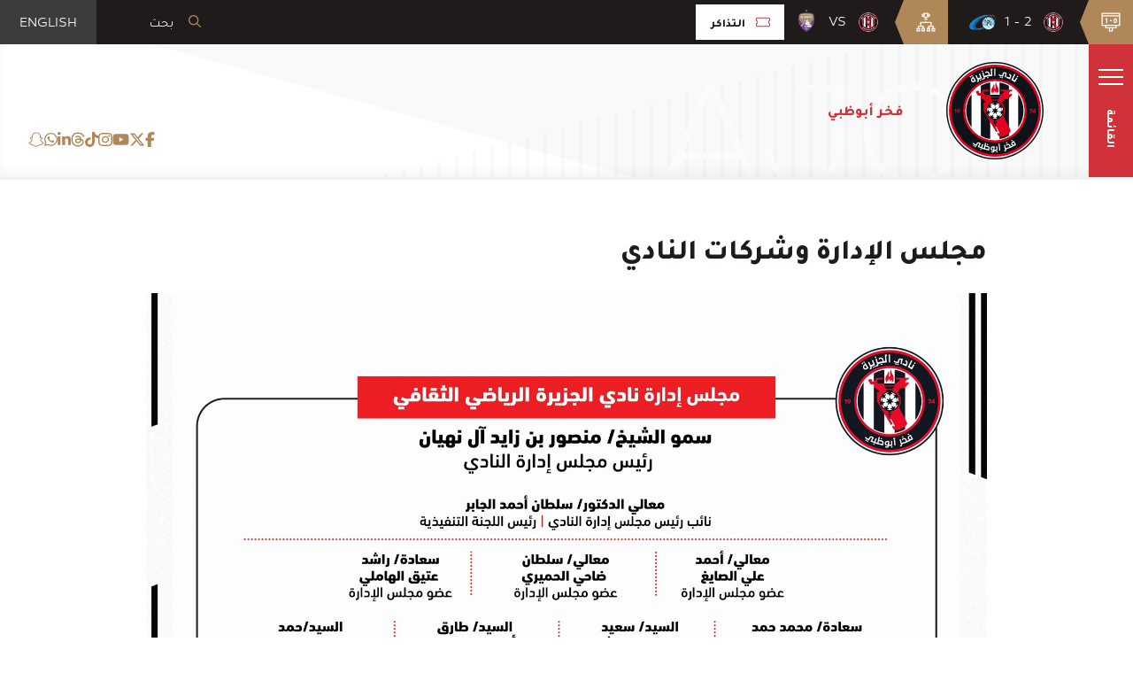

--- FILE ---
content_type: text/html; charset=utf-8
request_url: https://jc.ae/ar/the-club/club-board-and-companies/
body_size: 8791
content:
<!DOCTYPE html>
<html lang="ar" dir="rtl">

<head>
    <meta charset="utf-8">
    <meta http-equiv="X-UA-Compatible" content="IE=edge">
    <meta name="viewport" content="width=device-width, initial-scale=1">

<!-- Global site tag (gtag.js) - Google Analytics -->
                <script async src="https://www.googletagmanager.com/gtag/js?id=G-QCRYZ447C2"></script>
                                <script>window.dataLayer = window.dataLayer || [];
                                    function gtag() { dataLayer.push(arguments); }
                                    gtag('js', new Date());

                                    gtag('config', 'G-QCRYZ447C2');</script>

    <title>&#x645;&#x62C;&#x644;&#x633; &#x627;&#x644;&#x625;&#x62F;&#x627;&#x631;&#x629; &#x648;&#x634;&#x631;&#x643;&#x627;&#x62A; &#x627;&#x644;&#x646;&#x627;&#x62F;&#x64A; | &#x646;&#x627;&#x62F;&#x64A; &#x627;&#x644;&#x62C;&#x632;&#x64A;&#x631;&#x629;</title>
<meta name="description" content=" &#x627;&#x644;&#x646;&#x627;&#x62F;&#x64A;  &#x648;&#x64A;&#x634;&#x62A;&#x647;&#x631; &#x628;&#x641;&#x631;&#x64A;&#x642;&#x647; &#x644;&#x643;&#x631;&#x629; &#x627;&#x644;&#x642;&#x62F;&#x645; &#x648;&#x64A;&#x644;&#x639;&#x628; &#x645;&#x628;&#x627;&#x631;&#x64A;&#x627;&#x62A;&#x647; &#x639;&#x644;&#x649; &#x627;&#x633;&#x62A;&#x627;&#x62F; &#x645;&#x62D;&#x645;&#x62F; &#x628;&#x646; &#x632;&#x627;&#x64A;&#x62F; &#x627;&#x644;&#x630;&#x64A; &#x64A;&#x62A;&#x633;&#x639; &#x644;&#x640; 38000 &#x645;&#x634;&#x62C;&#x639;.">
<link rel="canonical" href="https://jc.ae/ar/the-club/club-board-and-companies/" />
<link rel="alternate" hreflang="ar" href="https://jc.ae/ar/the-club/club-board-and-companies/" />
<link rel="alternate" hreflang="en" href="https://jc.ae/en/the-club/club-board-and-companies/" />
<meta property="og:title" content="&#x645;&#x62C;&#x644;&#x633; &#x627;&#x644;&#x625;&#x62F;&#x627;&#x631;&#x629; &#x648;&#x634;&#x631;&#x643;&#x627;&#x62A; &#x627;&#x644;&#x646;&#x627;&#x62F;&#x64A; | &#x646;&#x627;&#x62F;&#x64A; &#x627;&#x644;&#x62C;&#x632;&#x64A;&#x631;&#x629;">
<meta property="og:description" content=" &#x627;&#x644;&#x646;&#x627;&#x62F;&#x64A;  &#x648;&#x64A;&#x634;&#x62A;&#x647;&#x631; &#x628;&#x641;&#x631;&#x64A;&#x642;&#x647; &#x644;&#x643;&#x631;&#x629; &#x627;&#x644;&#x642;&#x62F;&#x645; &#x648;&#x64A;&#x644;&#x639;&#x628; &#x645;&#x628;&#x627;&#x631;&#x64A;&#x627;&#x62A;&#x647; &#x639;&#x644;&#x649; &#x627;&#x633;&#x62A;&#x627;&#x62F; &#x645;&#x62D;&#x645;&#x62F; &#x628;&#x646; &#x632;&#x627;&#x64A;&#x62F; &#x627;&#x644;&#x630;&#x64A; &#x64A;&#x62A;&#x633;&#x639; &#x644;&#x640; 38000 &#x645;&#x634;&#x62C;&#x639;.">
<meta property="og:image" content="https://jc.ae/media/w23ng0p0/ajc-opengraph-logo.png">
<meta property="og:url" content="https://jc.ae/ar/the-club/club-board-and-companies/">
<meta name="twitter:card" content="summary_large_image">

    

<link rel="apple-touch-icon-precomposed" sizes="144x144" href="/assets/images/favicon/apple-touch-icon-144x144.png" />
<link rel="apple-touch-icon-precomposed" sizes="152x152" href="/assets/images/favicon/apple-touch-icon-152x152.png" />
<link rel="icon" type="image/png" href="/assets/images/favicon/favicon-32x32.png" sizes="32x32" />
<link rel="icon" type="image/png" href="/assets/images/favicon/favicon-16x16.png" sizes="16x16" />
<meta name="msapplication-TileColor" content="#000000" />
<meta name="msapplication-TileImage" content="~/assets/images/favicon/mstile-144x144.png" />

    
    
        <link href="/sb/main-css.css.v13" rel="stylesheet" />
    


    <!-- Arabic font -->
    <link rel="preconnect" href="https://fonts.gstatic.com">
    <link href="https://fonts.googleapis.com/css2?family=Tajawal:wght@400;700;800&amp;display=swap" rel="stylesheet">
    <!-- Font Awesome -->
    <script src="https://kit.fontawesome.com/86487542e7.js" crossorigin="anonymous"></script>
</head>

<body data-page="club-board-and-companies" data-section="">


    <div class="site-wrap">
        
<header class="site-header">
    <div class="top">
            <div class="fixture-peek">
    <div class="tag"><svg class="icon sis si-score">
            <use xlink:href="/assets/images/icons/symbol-defs.svg#si-score"></use>
        </svg></div>
    <div class="team">
        <img src="/media/c1sn0ycw/al-jazira.png?width=50&amp;height=50&amp;rnd=132908730280030000" alt="">
        <span class="name">&#x627;&#x644;&#x62C;&#x632;&#x64A;&#x631;&#x629;</span>
    </div>
    <div class="result">2 - 1</div>
    <div class="team">
        <img src="/media/etnnmlaa/bani-yas.png?width=50&amp;height=50&amp;rnd=132908730329170000" alt="">
        <span class="name">&#x628;&#x646;&#x64A; &#x64A;&#x627;&#x633;</span>
    </div>
</div>
            
<div class="fixture-peek">
    <div class="tag"><svg class="icon sis si-tournament">
            <use xlink:href="/assets/images/icons/symbol-defs.svg#si-tournament"></use>
        </svg></div>
        <div class="team">
            <img src="/media/c1sn0ycw/al-jazira.png?width=50&amp;height=50&amp;rnd=132908730280030000" alt="">
            <span class="name">&#x627;&#x644;&#x62C;&#x632;&#x64A;&#x631;&#x629;</span>
        </div>
        <div class="vs">vs</div>
        <div class="team">
            <img src="/media/eqvkskhf/al-ain.png" alt="">
            <span class="name">&#x627;&#x644;&#x639;&#x64A;&#x646;</span>
        </div>
            <a href="https://abu-dhabi.platinumlist.net/ar/event-tickets/104706/al-jazira-fc-vs-al-ain-fc/casual-ticket-office?id_event_show=4738678" target="_blank" class="button small white"><i
            class="icon fal fa-ticket-alt"></i><span class="label">&#x627;&#x644;&#x62A;&#x630;&#x627;&#x643;&#x631;</span></a>

</div>


        <div class="functions">

            <form action="/ar/search/" class="search-box" data-search-box>
    <label>
        <i class="far fa-search icon"></i>
        <input type="search" name="q" class="custom" placeholder="&#x628;&#x62D;&#x62B;">
    </label>
</form>


            
<a href="/en/the-club/club-board-and-companies/" class="language-toggle button dark"> <span class="label">English</span></a>



        </div>

    </div>

    <div class="nav-drawer">

        <div class="social-media-icons">
    <a href="https://www.facebook.com/aljaziraclub" target="_blank"><span class="fab fa-facebook-f"></span></a>
    <a href="https://twitter.com/aljazirafc" target="_blank"><span class="fab fa-x-twitter"></span></a>
    <a href="https://www.youtube.com/channel/UCHkARAd9YZytxFsGyQxr9oQ" target="_blank"><span class="fab fa-youtube"></span></a>
    <a href="https://www.instagram.com/al_jazira_fc/" target="_blank"><span class="fab fa-instagram"></span></a>
    <a href="https://www.tiktok.com/@aljazirafc" target="_blank"><span class="fab fa-tiktok"></span></a>
    <a href="https://www.threads.net/@al_jazira_fc?igshid=MzRlODBiNWFlZA==" target="_blank"><span class="fab fa-threads"></span></a>
    <a href="https://ae.linkedin.com/company/al-jazira-club" target="_blank"><span class="fab fa-linkedin-in"></span></a>
    <a href="https://whatsapp.com/channel/0029Va2W862EQIaqFSgKB60o" target="_blank"><span class="fab fa-whatsapp"></span></a>
    <a href="https://www.snapchat.com/add/aljazira_fc?sender_web_id=1f8c1fe3-3b9f-4def-92b4-2afa3fefa277&device_type=desktop&is_copy_url=true" target="_blank"><span class="fab fa-snapchat"></span></a>
</div>
        
<nav class="main-nav">
    <ul class="root">
        
            <li class="" data-section="the-club">
                <span>&#x627;&#x644;&#x646;&#x627;&#x62F;&#x64A;</span>
                    <ul class="sub">
                        <li data-section="about-us">
                            <a href="/ar/the-club/about-us/" data-nav-close>&#x639;&#x646; &#x627;&#x644;&#x646;&#x627;&#x62F;&#x64A;</a>
                        </li>
                        <li data-section="club-board-and-companies">
                            <a href="/ar/the-club/club-board-and-companies/" data-nav-close>&#x645;&#x62C;&#x644;&#x633; &#x627;&#x644;&#x625;&#x62F;&#x627;&#x631;&#x629; &#x648;&#x634;&#x631;&#x643;&#x627;&#x62A; &#x627;&#x644;&#x646;&#x627;&#x62F;&#x64A;</a>
                        </li>
                        <li data-section="executive-management">
                            <a href="/ar/the-club/executive-management/" data-nav-close>&#x641;&#x631;&#x64A;&#x642; &#x627;&#x644;&#x625;&#x62F;&#x627;&#x631;&#x629; &#x627;&#x644;&#x62A;&#x646;&#x641;&#x64A;&#x630;&#x64A;&#x629;</a>
                        </li>
                        <li data-section="history">
                            <a href="/ar/the-club/history/" data-nav-close>&#x62A;&#x627;&#x631;&#x64A;&#x62E; &#x627;&#x644;&#x646;&#x627;&#x62F;&#x64A;</a>
                        </li>
                        <li data-section="facilities">
                            <a href="/ar/the-club/facilities/" data-nav-close>&#x627;&#x644;&#x645;&#x631;&#x627;&#x641;&#x642;</a>
                        </li>
                        <li data-section="partners">
                            <a href="/ar/the-club/partners/" data-nav-close>&#x627;&#x644;&#x634;&#x631;&#x643;&#x627;&#x621;</a>
                        </li>
                        <li data-section="careers">
                            <a href="/ar/the-club/careers/" data-nav-close>&#x627;&#x644;&#x648;&#x638;&#x627;&#x626;&#x641;</a>
                        </li>
                        <li data-section="grounds-rules">
                            <a href="/ar/the-club/grounds-rules/" data-nav-close>&#x642;&#x648;&#x627;&#x639;&#x62F; &#x627;&#x644;&#x645;&#x644;&#x627;&#x639;&#x628; &#x648;&#x627;&#x644;&#x645;&#x631;&#x627;&#x641;&#x642;</a>
                        </li>
                    </ul>
               
            </li>
            <li class="" data-section="football">
                <span>&#x643;&#x631;&#x629; &#x627;&#x644;&#x642;&#x62F;&#x645;</span>
                    <ul class="sub">
                        <li data-section="news">
                            <a href="/ar/football/news/" data-nav-close>&#x627;&#x644;&#x623;&#x62E;&#x628;&#x627;&#x631;</a>
                        </li>
                        <li data-section="first-team">
                            <a href="/ar/football/first-team/" data-nav-close>&#x627;&#x644;&#x641;&#x631;&#x64A;&#x642; &#x627;&#x644;&#x623;&#x648;&#x644;</a>
                        </li>
                        <li data-section="mohamed-bin-zayed-stadium">
                            <a href="/ar/football/mohamed-bin-zayed-stadium/" data-nav-close>&#x645;&#x644;&#x639;&#x628; &#x645;&#x62D;&#x645;&#x62F; &#x628;&#x646; &#x632;&#x627;&#x64A;&#x62F;</a>
                        </li>
                        <li data-section="academy">
                            <a href="/ar/football/academy/" data-nav-close>&#x623;&#x643;&#x627;&#x62F;&#x64A;&#x645;&#x64A;&#x629; &#x627;&#x644;&#x62C;&#x640;&#x640;&#x632;&#x64A;&#x631;&#x629;</a>
                        </li>
                        <li data-section="al-jazira-private-football-academy">
                            <a href="/ar/football/al-jazira-private-football-academy/" data-nav-close>&#x623;&#x643;&#x627;&#x62F;&#x64A;&#x645;&#x64A;&#x629; &#x627;&#x644;&#x62C;&#x632;&#x64A;&#x631;&#x629; &#x627;&#x644;&#x62E;&#x627;&#x635;&#x629; &#x644;&#x643;&#x631;&#x629; &#x627;&#x644;&#x642;&#x62F;&#x645;</a>
                        </li>
                    </ul>
               
            </li>
            <li class="" data-section="sports">
                <span>&#x627;&#x644;&#x631;&#x64A;&#x627;&#x636;&#x627;&#x62A;</span>
                    <ul class="sub">
                        <li data-section="about">
                            <a href="/ar/sports/about/" data-nav-close>&#x62D;&#x648;&#x644;</a>
                        </li>
                        <li data-section="mubadala-dome">
                            <a href="/ar/sports/mubadala-dome/" data-nav-close>&#x645;&#x628;&#x627;&#x62F;&#x644;&#x629; &#x62F;&#x648;&#x645;</a>
                        </li>
                    </ul>
               
            </li>
            <li class="" data-section="fixtures-and-results">
                <span>&#x627;&#x644;&#x645;&#x628;&#x627;&#x631;&#x64A;&#x627;&#x62A; &#x648;&#x627;&#x644;&#x646;&#x62A;&#x627;&#x626;&#x62C;</span>
                    <ul class="sub">
                        <li data-section="upcoming-fixtures">
                            <a href="/ar/fixtures-and-results/upcoming-fixtures/" data-nav-close>&#x627;&#x644;&#x645;&#x628;&#x627;&#x631;&#x64A;&#x627;&#x62A; &#x627;&#x644;&#x642;&#x627;&#x62F;&#x645;&#x629;</a>
                        </li>
                        <li data-section="results">
                            <a href="/ar/fixtures-and-results/results/" data-nav-close>&#x627;&#x644;&#x646;&#x62A;&#x627;&#x626;&#x62C;</a>
                        </li>
                        <li data-section="league-table">
                            <a href="/ar/fixtures-and-results/league-table/" data-nav-close>&#x627;&#x644;&#x645;&#x633;&#x627;&#x628;&#x642;&#x629;</a>
                        </li>
                    </ul>
               
            </li>
            <li class="" data-section="">
                <span>&#x645;&#x631;&#x627;&#x641;&#x642; &#x627;&#x644;&#x646;&#x627;&#x62F;&#x64A;</span>
                    <ul class="sub">
                        <li data-section="clubhotel">
                            <a href="/ar/&#x645;&#x631;&#x627;&#x641;&#x642;-&#x627;&#x644;&#x646;&#x627;&#x62F;&#x64A;/clubhotel/" data-nav-close>&#x641;&#x646;&#x62F;&#x642; &#x627;&#x644;&#x646;&#x627;&#x62F;&#x64A;</a>
                        </li>
                    </ul>
               
            </li>

      
    </ul>
</nav>    
        <nav class="secondary-nav">
            
    <ul class="root">
                   
    </ul>

        </nav>

    </div>

    <div class="main">

        <a href="/ar/"
            class="logo">
            <img class="badge" src="/media/bzohk3gp/ajc-badge-arabic.svg" alt="Al Jazira Club">
                <span class="slogan">&#x641;&#x62E;&#x631; &#x623;&#x628;&#x648;&#x638;&#x628;&#x64A; </span>

        </a>
        <div class="nav-toggle" data-nav-toggle role="button">
            <div class="hamburger">
                <div class="hamburger-line line1"></div>
                <div class="hamburger-line line2"></div>
                <div class="hamburger-line line3"></div>
            </div>
            <div class="label open">&#x627;&#x644;&#x642;&#x627;&#x626;&#x645;&#x629;</div>
            <div class="label close">&#x623;&#x63A;&#x644;&#x642;</div>
        </div>

        <div class="functions">
            <nav>
                
    <ul class="root">
                   
    </ul>

            </nav>

            <div class="social-media-icons">
    <a href="https://www.facebook.com/aljaziraclub" target="_blank"><span class="fab fa-facebook-f"></span></a>
    <a href="https://twitter.com/aljazirafc" target="_blank"><span class="fab fa-x-twitter"></span></a>
    <a href="https://www.youtube.com/channel/UCHkARAd9YZytxFsGyQxr9oQ" target="_blank"><span class="fab fa-youtube"></span></a>
    <a href="https://www.instagram.com/al_jazira_fc/" target="_blank"><span class="fab fa-instagram"></span></a>
    <a href="https://www.tiktok.com/@aljazirafc" target="_blank"><span class="fab fa-tiktok"></span></a>
    <a href="https://www.threads.net/@al_jazira_fc?igshid=MzRlODBiNWFlZA==" target="_blank"><span class="fab fa-threads"></span></a>
    <a href="https://ae.linkedin.com/company/al-jazira-club" target="_blank"><span class="fab fa-linkedin-in"></span></a>
    <a href="https://whatsapp.com/channel/0029Va2W862EQIaqFSgKB60o" target="_blank"><span class="fab fa-whatsapp"></span></a>
    <a href="https://www.snapchat.com/add/aljazira_fc?sender_web_id=1f8c1fe3-3b9f-4def-92b4-2afa3fefa277&device_type=desktop&is_copy_url=true" target="_blank"><span class="fab fa-snapchat"></span></a>
</div>
        </div>
    </div>
</header>


        <nav class="section-nav">
    <div class="wrapper">
            <h4 class="section-title">
                &#x627;&#x644;&#x646;&#x627;&#x62F;&#x64A;
            </h4>
        <ul class="root">
                <li>
                    <a href="/ar/the-club/about-us/">
                        &#x639;&#x646; &#x627;&#x644;&#x646;&#x627;&#x62F;&#x64A;
                    </a>
                </li>
                <li>
                    <a href="/ar/the-club/club-board-and-companies/" class="active">
                        &#x645;&#x62C;&#x644;&#x633; &#x627;&#x644;&#x625;&#x62F;&#x627;&#x631;&#x629; &#x648;&#x634;&#x631;&#x643;&#x627;&#x62A; &#x627;&#x644;&#x646;&#x627;&#x62F;&#x64A;
                    </a>
                </li>
                <li>
                    <a href="/ar/the-club/executive-management/">
                        &#x641;&#x631;&#x64A;&#x642; &#x627;&#x644;&#x625;&#x62F;&#x627;&#x631;&#x629; &#x627;&#x644;&#x62A;&#x646;&#x641;&#x64A;&#x630;&#x64A;&#x629;
                    </a>
                </li>
                <li>
                    <a href="/ar/the-club/history/">
                        &#x62A;&#x627;&#x631;&#x64A;&#x62E; &#x627;&#x644;&#x646;&#x627;&#x62F;&#x64A;
                    </a>
                </li>
                <li>
                    <a href="/ar/the-club/facilities/">
                        &#x627;&#x644;&#x645;&#x631;&#x627;&#x641;&#x642;
                    </a>
                </li>
                <li>
                    <a href="/ar/the-club/partners/">
                        &#x627;&#x644;&#x634;&#x631;&#x643;&#x627;&#x621;
                    </a>
                </li>
                <li>
                    <a href="/ar/the-club/careers/">
                        &#x627;&#x644;&#x648;&#x638;&#x627;&#x626;&#x641;
                    </a>
                </li>
                <li>
                    <a href="/ar/the-club/grounds-rules/">
                        &#x642;&#x648;&#x627;&#x639;&#x62F; &#x627;&#x644;&#x645;&#x644;&#x627;&#x639;&#x628; &#x648;&#x627;&#x644;&#x645;&#x631;&#x627;&#x641;&#x642;
                    </a>
                </li>

        </ul>
    </div>
</nav>

<main>
	<section class="leadership-layout">
		<div class="wrapper narrow">
			<h1>&#x645;&#x62C;&#x644;&#x633; &#x627;&#x644;&#x625;&#x62F;&#x627;&#x631;&#x629; &#x648;&#x634;&#x631;&#x643;&#x627;&#x62A; &#x627;&#x644;&#x646;&#x627;&#x62F;&#x64A;</h1>
			
				<a href="/media/2galvyym/ajc-board-ar-2026.jpg" data-fancybox>
					<img src="/media/2galvyym/ajc-board-ar-2026.jpg" alt="">
				</a>


		</div>
	</section>
</main>

        
    <section class="partner-slider">
        <div class="swiper" data-swiper-slider data-layout="row" data-freemode="true" data-autoplay="5000"
            data-loop="true">
            <div class="swiper-wrapper">
                    <div class="swiper-slide">
                        <h5 class="partner-group-title">&#x627;&#x644;&#x634;&#x631;&#x64A;&#x643; &#x627;&#x644;&#x646;&#x62E;&#x628;&#x629;</h5>
                        <div class="flex-row">
                                <a href="https://www.mubadala.com/ar" class="partner" title="Mubadala" target="_blank">
                                    <img src="/media/23ejppug/mubadala.svg" alt="Mubadala">
                                </a>

                        </div>
                    </div>
                    <div class="swiper-slide">
                        <h5 class="partner-group-title">&#x627;&#x644;&#x634;&#x631;&#x643;&#x627;&#x621; &#x627;&#x644;&#x631;&#x626;&#x64A;&#x633;&#x64A;&#x648;&#x646;</h5>
                        <div class="flex-row">
                                <a href="https://adnoc.ae/ar/" class="partner" title="ADNOC" target="_blank">
                                    <img src="/media/q5tj1ci2/adnoc.svg" alt="ADNOC">
                                </a>

                        </div>
                    </div>
                    <div class="swiper-slide">
                        <h5 class="partner-group-title">&#x627;&#x644;&#x634;&#x631;&#x64A;&#x643; &#x627;&#x644;&#x628;&#x644;&#x627;&#x62A;&#x64A;&#x646;&#x64A;</h5>
                        <div class="flex-row">
                                <a href="https://www.adfd.ae/ar-sa/adex/Pages/home.aspx" class="partner" title="&#x645;&#x643;&#x62A;&#x628; &#x623;&#x628;&#x648;&#x638;&#x628;&#x64A; &#x644;&#x644;&#x635;&#x627;&#x62F;&#x631;&#x627;&#x62A;" target="_blank">
                                    <img src="/media/0gdfjvt2/adex2.png" alt="&#x645;&#x643;&#x62A;&#x628; &#x623;&#x628;&#x648;&#x638;&#x628;&#x64A; &#x644;&#x644;&#x635;&#x627;&#x62F;&#x631;&#x627;&#x62A;">
                                </a>

                        </div>
                    </div>
                    <div class="swiper-slide">
                        <h5 class="partner-group-title">&#x627;&#x644;&#x634;&#x631;&#x643;&#x627;&#x621; &#x627;&#x644;&#x631;&#x633;&#x645;&#x64A;&#x648;&#x646;</h5>
                        <div class="flex-row">
                                <a href="https://alphadhabi.com/ar/" class="partner" title="&#x623;&#x644;&#x641;&#x627; &#x638;&#x628;&#x64A; &#x627;&#x644;&#x642;&#x627;&#x628;&#x636;&#x629;" target="_blank">
                                    <img src="/media/1guf3ahs/adh-logo.png" alt="&#x623;&#x644;&#x641;&#x627; &#x638;&#x628;&#x64A; &#x627;&#x644;&#x642;&#x627;&#x628;&#x636;&#x629;">
                                </a>
                                <a href="https://burjeelholdings.com/ar/" class="partner" title="&#x628;&#x631;&#x62C;&#x64A;&#x644; &#x627;&#x644;&#x642;&#x627;&#x628;&#x636;&#x629;" target="_blank">
                                    <img src="/media/lgvjuxin/burjeel.png" alt="&#x628;&#x631;&#x62C;&#x64A;&#x644; &#x627;&#x644;&#x642;&#x627;&#x628;&#x636;&#x629;">
                                </a>
                                <a href="https://kanooenergy.com/uae/" class="partner" title="&#x643;&#x627;&#x646;&#x648; &#x644;&#x644;&#x637;&#x627;&#x642;&#x629;" target="_blank">
                                    <img src="/media/03rcg5r4/kanoo_energy_logo_3.png" alt="&#x643;&#x627;&#x646;&#x648; &#x644;&#x644;&#x637;&#x627;&#x642;&#x629;">
                                </a>
                                <a href="https://www.castrol.com/en_ae/arabia/home.html" class="partner" title="&#x643;&#x627;&#x633;&#x62A;&#x631;&#x648;&#x644;" target="_blank">
                                    <img src="/media/syfnj5pk/castrol-magnatec-logo.png" alt="&#x643;&#x627;&#x633;&#x62A;&#x631;&#x648;&#x644;">
                                </a>
                                <a href="https://obsgroup.com/" class="partner" title="&#x645;&#x62C;&#x645;&#x648;&#x639;&#x629; &#x628;&#x646; &#x633;&#x644;&#x64A;&#x645;&#x627;&#x646;" target="_blank">
                                    <img src="/media/mqqgvxsa/logo-bin-salman.png" alt="&#x645;&#x62C;&#x645;&#x648;&#x639;&#x629; &#x628;&#x646; &#x633;&#x644;&#x64A;&#x645;&#x627;&#x646;">
                                </a>

                        </div>
                    </div>
                    <div class="swiper-slide">
                        <h5 class="partner-group-title">&#x627;&#x644;&#x634;&#x631;&#x643;&#x627;&#x621; &#x627;&#x644;&#x62F;&#x627;&#x639;&#x645;&#x648;&#x646;</h5>
                        <div class="flex-row">
                                <a href="https://www.dolphinenergy.com/ar" class="partner" title="&#x62F;&#x648;&#x644;&#x641;&#x64A;&#x646; &#x644;&#x644;&#x637;&#x627;&#x642;&#x629;" target="_blank">
                                    <img src="/media/nwzca1pu/dolphin-energy.svg" alt="&#x62F;&#x648;&#x644;&#x641;&#x64A;&#x646; &#x644;&#x644;&#x637;&#x627;&#x642;&#x629;">
                                </a>
                                <a href="https://manazelgroup.com/ar/%D8%A7%D9%84%D8%B5%D9%81%D8%AD%D8%A9-%D8%A7%D9%84%D8%B1%D8%A6%D9%8A%D8%B3%D9%8A%D8%A9/" class="partner" title="&#x645;&#x646;&#x627;&#x632;&#x644;" target="_blank">
                                    <img src="/media/ftkhjvxq/manazel_website_logo_1.png" alt="&#x645;&#x646;&#x627;&#x632;&#x644;">
                                </a>
                                <a href="https://linktr.ee/cryouae" class="partner" title="Cryo Health Clinic" target="_blank">
                                    <img src="/media/yz4jf1zr/cryodotcom_1.png" alt="Cryo Health Clinic">
                                </a>

                        </div>
                    </div>

            </div>
            <div class="slider-nav">
                <button class="light" data-slider-prev><i class="fas fa-arrow-right icon"></i></button>
                <button class="light" data-slider-next><i class="fas fa-arrow-left icon"></i></button>
            </div>
        </div>
    </section>



<footer class="site-footer">
    <div class="wrapper">
        <div class="quick-links wrap">
            <h4>&#x631;&#x648;&#x627;&#x628;&#x637; &#x633;&#x631;&#x64A;&#x639;&#x629;</h4>
        
            <nav class="">
                <ul class="root">
                        <li>
                            <a href="https://www.google.com/maps/place/24%C2%B027&#x27;10.3%22N&#x2B;54%C2%B023&#x27;32.0%22E/@24.4528611,54.3900335,17z/data=!3m1!4b1!4m6!3m5!1s0x0:0x0!7e2!8m2!3d24.4528654!4d54.3922108" target="_blank" data-nav-close><i class="far fa-arrow-left icon"></i>  &#x62E;&#x631;&#x64A;&#x637;&#x629; &#x627;&#x644;&#x645;&#x648;&#x642;&#x639;</a>
                        </li>
                        <li>
                            <a href="https://www.adsc.ae/ar/" target="_blank" data-nav-close><i class="far fa-arrow-left icon"></i>  &#x645;&#x62C;&#x644;&#x633; &#x623;&#x628;&#x648;&#x638;&#x628;&#x64A; &#x627;&#x644;&#x631;&#x64A;&#x627;&#x636;&#x64A;</a>
                        </li>
                        <li>
                            <a href="https://www.uaeproleague.ae/ar" target="_blank" data-nav-close><i class="far fa-arrow-left icon"></i> &#x631;&#x627;&#x628;&#x637;&#x629; &#x627;&#x644;&#x645;&#x62D;&#x62A;&#x631;&#x641;&#x64A;&#x646; &#x627;&#x644;&#x625;&#x645;&#x627;&#x631;&#x627;&#x62A;&#x64A;&#x629;</a>
                        </li>
                        <li>
                            <a href="https://www.uaefa.ae" target="_blank" data-nav-close><i class="far fa-arrow-left icon"></i>  &#x627;&#x62A;&#x62D;&#x627;&#x62F; &#x627;&#x644;&#x625;&#x645;&#x627;&#x631;&#x627;&#x62A; &#x644;&#x643;&#x631;&#x629; &#x627;&#x644;&#x642;&#x62F;&#x645;</a>
                        </li>
               
              
                </ul>
            </nav>
        </div>
    
        <div class="quick-message wrap">
            
<h4>&#x627;&#x62A;&#x631;&#x643; &#x631;&#x633;&#x627;&#x644;&#x629;</h4>
<form data-smart-form data-api="/api/v1/contact">
    <input name="__RequestVerificationToken" type="hidden" value="CfDJ8EVyTvES64FKndtqX82ce1q7crbOwbr9aZYA7s_bgIkSuUoWULTwrQCiLOWl0Ugx6FQF6E7Z0ukhn4MA7MKGYOdTyot8UDhHEXCMHz4F2ctP_REQnTcjlGSd_Zx7FEjjpXA2mHiYElVdImn9mQ5gHLQ" />
    
        <div class="field-group">
            <div class="field-wrap">
                <input class="field" type="text" name="name" placeholder="&#x627;&#x644;&#x623;&#x633;&#x645;" required>
            </div>
            <div class="field-wrap">
                <input class="field" type="email" name="email" placeholder="&#x627;&#x644;&#x628;&#x631;&#x64A;&#x62F; &#x627;&#x644;&#x627;&#x644;&#x643;&#x62A;&#x631;&#x648;&#x646;&#x64A;" required>
            </div>
        </div>
        <div class="field-wrap">
            <textarea class="field" name="message" placeholder="&#x627;&#x644;&#x631;&#x633;&#x627;&#x644;&#x629;"></textarea>
        </div>
        <div class="field-wrap submit">
            <button type="submit" class="red multi-states">
                <span class="state-wrap" data-for="ready">
                    <i class="far fa-paper-plane icon"></i>
                    <span class="label">&#x623;&#x631;&#x633;&#x644;</span>
                </span>
                <span class="state-wrap" data-for="working">
                    <i class="icon far fa-spinner"></i>
                    <span class="label">Sending...</span>
                </span>
                <span class="state-wrap" data-for="error">
                    <i class="icon far fa-ban"></i>
                    <span class="label">Please try again</span>
                </span>
                <span class="state-wrap" data-for="success">
                    <i class="icon far fa-check-circle"></i>
                    <span class="label">Thank You!</span>
                </span>
            </button>
        </div>
    
</form>

        </div>
    
        <div class="quick-contacts wrap">
            <h4>&#x627;&#x62A;&#x635;&#x644; &#x628;&#x646;&#x627;</h4>
            <h4></h4>
            <dl>
                <dt><i class="far fa-map-pin icon"></i></dt>
                <dd>
                    نادي الجزيرة الرياضي الثقافي<br />ص. ب. 2750<br />أبوظبي<br />الإمارات العربية المتحدة<br>
                    <a href="https://www.google.com/maps/place/24%C2%B027&#x27;10.3%22N&#x2B;54%C2%B023&#x27;32.0%22E/@24.4528611,54.3900335,17z/data=!3m1!4b1!4m6!3m5!1s0x0:0x0!7e2!8m2!3d24.4528654!4d54.3922108" target="_blank">&#x627;&#x641;&#x62A;&#x62D; &#x641;&#x64A; &#x62E;&#x631;&#x627;&#x626;&#x637; &#x62C;&#x648;&#x62C;&#x644;</a>
                    
                </dd>
                <dt><i class="far fa-phone icon"></i></dt>
                <dd>
                    <span class="ltr">&#x2B;971 2 445 4455</span>
                </dd>
                <dt><i class="far fa-envelope icon"></i></dt>
                <dd>
                    <a href="mailto:info@jc.ae">info@jc.ae</a>
                </dd>
            </dl>
        </div>
    </div>
    <div class="wrapper">
        <h4>&#x62E;&#x631;&#x64A;&#x637;&#x629; &#x627;&#x644;&#x645;&#x648;&#x642;&#x639; &#x627;&#x644;&#x627;&#x644;&#x643;&#x62A;&#x631;&#x648;&#x646;&#x64A;</h4>
        
<nav class="sitemap">
    <ul class="root">
        
            <li class="" data-section="the-club">
                <span>&#x627;&#x644;&#x646;&#x627;&#x62F;&#x64A;</span>
                    <ul class="sub">
                        <li data-section="about-us">
                            <a href="/ar/the-club/about-us/" data-nav-close>&#x639;&#x646; &#x627;&#x644;&#x646;&#x627;&#x62F;&#x64A;</a>
                        </li>
                        <li data-section="club-board-and-companies">
                            <a href="/ar/the-club/club-board-and-companies/" data-nav-close>&#x645;&#x62C;&#x644;&#x633; &#x627;&#x644;&#x625;&#x62F;&#x627;&#x631;&#x629; &#x648;&#x634;&#x631;&#x643;&#x627;&#x62A; &#x627;&#x644;&#x646;&#x627;&#x62F;&#x64A;</a>
                        </li>
                        <li data-section="executive-management">
                            <a href="/ar/the-club/executive-management/" data-nav-close>&#x641;&#x631;&#x64A;&#x642; &#x627;&#x644;&#x625;&#x62F;&#x627;&#x631;&#x629; &#x627;&#x644;&#x62A;&#x646;&#x641;&#x64A;&#x630;&#x64A;&#x629;</a>
                        </li>
                        <li data-section="history">
                            <a href="/ar/the-club/history/" data-nav-close>&#x62A;&#x627;&#x631;&#x64A;&#x62E; &#x627;&#x644;&#x646;&#x627;&#x62F;&#x64A;</a>
                        </li>
                        <li data-section="facilities">
                            <a href="/ar/the-club/facilities/" data-nav-close>&#x627;&#x644;&#x645;&#x631;&#x627;&#x641;&#x642;</a>
                        </li>
                        <li data-section="partners">
                            <a href="/ar/the-club/partners/" data-nav-close>&#x627;&#x644;&#x634;&#x631;&#x643;&#x627;&#x621;</a>
                        </li>
                        <li data-section="careers">
                            <a href="/ar/the-club/careers/" data-nav-close>&#x627;&#x644;&#x648;&#x638;&#x627;&#x626;&#x641;</a>
                        </li>
                        <li data-section="grounds-rules">
                            <a href="/ar/the-club/grounds-rules/" data-nav-close>&#x642;&#x648;&#x627;&#x639;&#x62F; &#x627;&#x644;&#x645;&#x644;&#x627;&#x639;&#x628; &#x648;&#x627;&#x644;&#x645;&#x631;&#x627;&#x641;&#x642;</a>
                        </li>
                    </ul>
               
            </li>
            <li class="" data-section="football">
                <span>&#x643;&#x631;&#x629; &#x627;&#x644;&#x642;&#x62F;&#x645;</span>
                    <ul class="sub">
                        <li data-section="news">
                            <a href="/ar/football/news/" data-nav-close>&#x627;&#x644;&#x623;&#x62E;&#x628;&#x627;&#x631;</a>
                        </li>
                        <li data-section="first-team">
                            <a href="/ar/football/first-team/" data-nav-close>&#x627;&#x644;&#x641;&#x631;&#x64A;&#x642; &#x627;&#x644;&#x623;&#x648;&#x644;</a>
                        </li>
                        <li data-section="mohamed-bin-zayed-stadium">
                            <a href="/ar/football/mohamed-bin-zayed-stadium/" data-nav-close>&#x645;&#x644;&#x639;&#x628; &#x645;&#x62D;&#x645;&#x62F; &#x628;&#x646; &#x632;&#x627;&#x64A;&#x62F;</a>
                        </li>
                        <li data-section="academy">
                            <a href="/ar/football/academy/" data-nav-close>&#x623;&#x643;&#x627;&#x62F;&#x64A;&#x645;&#x64A;&#x629; &#x627;&#x644;&#x62C;&#x640;&#x640;&#x632;&#x64A;&#x631;&#x629;</a>
                        </li>
                        <li data-section="al-jazira-private-football-academy">
                            <a href="/ar/football/al-jazira-private-football-academy/" data-nav-close>&#x623;&#x643;&#x627;&#x62F;&#x64A;&#x645;&#x64A;&#x629; &#x627;&#x644;&#x62C;&#x632;&#x64A;&#x631;&#x629; &#x627;&#x644;&#x62E;&#x627;&#x635;&#x629; &#x644;&#x643;&#x631;&#x629; &#x627;&#x644;&#x642;&#x62F;&#x645;</a>
                        </li>
                    </ul>
               
            </li>
            <li class="" data-section="sports">
                <span>&#x627;&#x644;&#x631;&#x64A;&#x627;&#x636;&#x627;&#x62A;</span>
                    <ul class="sub">
                        <li data-section="about">
                            <a href="/ar/sports/about/" data-nav-close>&#x62D;&#x648;&#x644;</a>
                        </li>
                        <li data-section="mubadala-dome">
                            <a href="/ar/sports/mubadala-dome/" data-nav-close>&#x645;&#x628;&#x627;&#x62F;&#x644;&#x629; &#x62F;&#x648;&#x645;</a>
                        </li>
                    </ul>
               
            </li>
            <li class="" data-section="fixtures-and-results">
                <span>&#x627;&#x644;&#x645;&#x628;&#x627;&#x631;&#x64A;&#x627;&#x62A; &#x648;&#x627;&#x644;&#x646;&#x62A;&#x627;&#x626;&#x62C;</span>
                    <ul class="sub">
                        <li data-section="upcoming-fixtures">
                            <a href="/ar/fixtures-and-results/upcoming-fixtures/" data-nav-close>&#x627;&#x644;&#x645;&#x628;&#x627;&#x631;&#x64A;&#x627;&#x62A; &#x627;&#x644;&#x642;&#x627;&#x62F;&#x645;&#x629;</a>
                        </li>
                        <li data-section="results">
                            <a href="/ar/fixtures-and-results/results/" data-nav-close>&#x627;&#x644;&#x646;&#x62A;&#x627;&#x626;&#x62C;</a>
                        </li>
                        <li data-section="league-table">
                            <a href="/ar/fixtures-and-results/league-table/" data-nav-close>&#x627;&#x644;&#x645;&#x633;&#x627;&#x628;&#x642;&#x629;</a>
                        </li>
                    </ul>
               
            </li>
            <li class="" data-section="">
                <span>&#x645;&#x631;&#x627;&#x641;&#x642; &#x627;&#x644;&#x646;&#x627;&#x62F;&#x64A;</span>
                    <ul class="sub">
                        <li data-section="clubhotel">
                            <a href="/ar/&#x645;&#x631;&#x627;&#x641;&#x642;-&#x627;&#x644;&#x646;&#x627;&#x62F;&#x64A;/clubhotel/" data-nav-close>&#x641;&#x646;&#x62F;&#x642; &#x627;&#x644;&#x646;&#x627;&#x62F;&#x64A;</a>
                        </li>
                    </ul>
               
            </li>

      
    </ul>
</nav>    
    </div>
    <div class="bottom">
        <div class="wrapper">
            <div class="links">
                <a href="#">&#x627;&#x644;&#x623;&#x62D;&#x643;&#x627;&#x645; &#x648;&#x627;&#x644;&#x634;&#x631;&#x648;&#x637; &nbsp;</a>
            </div>
            <div class="copyrights">&#x62C;&#x645;&#x64A;&#x639; &#x627;&#x644;&#x62D;&#x642;&#x648;&#x642; &#x645;&#x62D;&#x641;&#x648;&#x638;&#x629; &#x644;&#x646;&#x627;&#x62F;&#x64A; &#x627;&#x644;&#x62C;&#x632;&#x64A;&#x631;&#x629; 2026 &#xA9;</div>
        </div>
    </div>

</footer>
    </div>

    
    
        <script src="/sb/main-js.js.v13" type="text/javascript"></script>
    
  
    

</body>

</html>


--- FILE ---
content_type: text/css
request_url: https://jc.ae/sb/main-css.css.v13
body_size: 19496
content:
body.compensate-for-scrollbar{overflow:hidden}.fancybox-active{height:auto}.fancybox-is-hidden{left:-9999px;margin:0;position:absolute!important;top:-9999px;visibility:hidden}.fancybox-container{-webkit-backface-visibility:hidden;height:100%;left:0;outline:none;position:fixed;-webkit-tap-highlight-color:transparent;top:0;-ms-touch-action:manipulation;touch-action:manipulation;transform:translateZ(0);width:100%;z-index:99992}.fancybox-container *{box-sizing:border-box}.fancybox-bg,.fancybox-inner,.fancybox-outer,.fancybox-stage{bottom:0;left:0;position:absolute;right:0;top:0}.fancybox-outer{-webkit-overflow-scrolling:touch;overflow-y:auto}.fancybox-bg{background:#1e1e1e;opacity:0;transition-duration:inherit;transition-property:opacity;transition-timing-function:cubic-bezier(.47,0,.74,.71)}.fancybox-is-open .fancybox-bg{opacity:.9;transition-timing-function:cubic-bezier(.22,.61,.36,1)}.fancybox-caption,.fancybox-infobar,.fancybox-navigation .fancybox-button,.fancybox-toolbar{direction:ltr;opacity:0;position:absolute;transition:opacity .25s ease,visibility 0s ease .25s;visibility:hidden;z-index:99997}.fancybox-show-caption .fancybox-caption,.fancybox-show-infobar .fancybox-infobar,.fancybox-show-nav .fancybox-navigation .fancybox-button,.fancybox-show-toolbar .fancybox-toolbar{opacity:1;transition:opacity .25s ease 0s,visibility 0s ease 0s;visibility:visible}.fancybox-infobar{color:#ccc;font-size:13px;-webkit-font-smoothing:subpixel-antialiased;height:44px;left:0;line-height:44px;min-width:44px;mix-blend-mode:difference;padding:0 10px;pointer-events:none;top:0;-webkit-touch-callout:none;-webkit-user-select:none;-moz-user-select:none;-ms-user-select:none;user-select:none}.fancybox-toolbar{right:0;top:0}.fancybox-stage{direction:ltr;overflow:visible;transform:translateZ(0);z-index:99994}.fancybox-is-open .fancybox-stage{overflow:hidden}.fancybox-slide{-webkit-backface-visibility:hidden;display:none;height:100%;left:0;outline:none;overflow:auto;-webkit-overflow-scrolling:touch;padding:44px;position:absolute;text-align:center;top:0;transition-property:transform,opacity;white-space:normal;width:100%;z-index:99994}.fancybox-slide:before{content:"";display:inline-block;font-size:0;height:100%;vertical-align:middle;width:0}.fancybox-is-sliding .fancybox-slide,.fancybox-slide--current,.fancybox-slide--next,.fancybox-slide--previous{display:block}.fancybox-slide--image{overflow:hidden;padding:44px 0}.fancybox-slide--image:before{display:none}.fancybox-slide--html{padding:6px}.fancybox-content{background:#fff;display:inline-block;margin:0;max-width:100%;overflow:auto;-webkit-overflow-scrolling:touch;padding:44px;position:relative;text-align:left;vertical-align:middle}.fancybox-slide--image .fancybox-content{animation-timing-function:cubic-bezier(.5,0,.14,1);-webkit-backface-visibility:hidden;background:transparent;background-repeat:no-repeat;background-size:100% 100%;left:0;max-width:none;overflow:visible;padding:0;position:absolute;top:0;transform-origin:top left;transition-property:transform,opacity;-webkit-user-select:none;-moz-user-select:none;-ms-user-select:none;user-select:none;z-index:99995}.fancybox-can-zoomOut .fancybox-content{cursor:zoom-out}.fancybox-can-zoomIn .fancybox-content{cursor:zoom-in}.fancybox-can-pan .fancybox-content,.fancybox-can-swipe .fancybox-content{cursor:grab}.fancybox-is-grabbing .fancybox-content{cursor:grabbing}.fancybox-container [data-selectable=true]{cursor:text}.fancybox-image,.fancybox-spaceball{background:transparent;border:0;height:100%;left:0;margin:0;max-height:none;max-width:none;padding:0;position:absolute;top:0;-webkit-user-select:none;-moz-user-select:none;-ms-user-select:none;user-select:none;width:100%}.fancybox-spaceball{z-index:1}.fancybox-slide--iframe .fancybox-content,.fancybox-slide--map .fancybox-content,.fancybox-slide--pdf .fancybox-content,.fancybox-slide--video .fancybox-content{height:100%;overflow:visible;padding:0;width:100%}.fancybox-slide--video .fancybox-content{background:#000}.fancybox-slide--map .fancybox-content{background:#e5e3df}.fancybox-slide--iframe .fancybox-content{background:#fff}.fancybox-iframe,.fancybox-video{background:transparent;border:0;display:block;height:100%;margin:0;overflow:hidden;padding:0;width:100%}.fancybox-iframe{left:0;position:absolute;top:0}.fancybox-error{background:#fff;cursor:default;max-width:400px;padding:40px;width:100%}.fancybox-error p{color:#444;font-size:16px;line-height:20px;margin:0;padding:0}.fancybox-button{background:rgba(30,30,30,.6);border:0;border-radius:0;box-shadow:none;cursor:pointer;display:inline-block;height:44px;margin:0;padding:10px;position:relative;transition:color .2s;vertical-align:top;visibility:inherit;width:44px}.fancybox-button,.fancybox-button:link,.fancybox-button:visited{color:#ccc}.fancybox-button:hover{color:#fff}.fancybox-button:focus{outline:none}.fancybox-button.fancybox-focus{outline:1px dotted}.fancybox-button[disabled],.fancybox-button[disabled]:hover{color:#888;cursor:default;outline:none}.fancybox-button div{height:100%}.fancybox-button svg{display:block;height:100%;overflow:visible;position:relative;width:100%}.fancybox-button svg path{fill:currentColor;stroke-width:0}.fancybox-button--fsenter svg:nth-child(2),.fancybox-button--fsexit svg:first-child,.fancybox-button--pause svg:first-child,.fancybox-button--play svg:nth-child(2){display:none}.fancybox-progress{background:#ff5268;height:2px;left:0;position:absolute;right:0;top:0;transform:scaleX(0);transform-origin:0;transition-property:transform;transition-timing-function:linear;z-index:99998}.fancybox-close-small{background:transparent;border:0;border-radius:0;color:#ccc;cursor:pointer;opacity:.8;padding:8px;position:absolute;right:-12px;top:-44px;z-index:401}.fancybox-close-small:hover{color:#fff;opacity:1}.fancybox-slide--html .fancybox-close-small{color:currentColor;padding:10px;right:0;top:0}.fancybox-slide--image.fancybox-is-scaling .fancybox-content{overflow:hidden}.fancybox-is-scaling .fancybox-close-small,.fancybox-is-zoomable.fancybox-can-pan .fancybox-close-small{display:none}.fancybox-navigation .fancybox-button{background-clip:content-box;height:100px;opacity:0;position:absolute;top:calc(50% - 50px);width:70px}.fancybox-navigation .fancybox-button div{padding:7px}.fancybox-navigation .fancybox-button--arrow_left{left:0;left:env(safe-area-inset-left);padding:31px 26px 31px 6px}.fancybox-navigation .fancybox-button--arrow_right{padding:31px 6px 31px 26px;right:0;right:env(safe-area-inset-right)}.fancybox-caption{background:linear-gradient(0deg,rgba(0,0,0,.85) 0,rgba(0,0,0,.3) 50%,rgba(0,0,0,.15) 65%,rgba(0,0,0,.075) 75.5%,rgba(0,0,0,.037) 82.85%,rgba(0,0,0,.019) 88%,transparent);bottom:0;color:#eee;font-size:14px;font-weight:400;left:0;line-height:1.5;padding:75px 44px 25px;pointer-events:none;right:0;text-align:center;z-index:99996}@supports (padding:max(0px)){.fancybox-caption{padding:75px max(44px,env(safe-area-inset-right)) max(25px,env(safe-area-inset-bottom)) max(44px,env(safe-area-inset-left))}}.fancybox-caption--separate{margin-top:-50px}.fancybox-caption__body{max-height:50vh;overflow:auto;pointer-events:all}.fancybox-caption a,.fancybox-caption a:link,.fancybox-caption a:visited{color:#ccc;text-decoration:none}.fancybox-caption a:hover{color:#fff;text-decoration:underline}.fancybox-loading{animation:a 1s linear infinite;background:transparent;border:4px solid #888;border-bottom-color:#fff;border-radius:50%;height:50px;left:50%;margin:-25px 0 0 -25px;opacity:.7;padding:0;position:absolute;top:50%;width:50px;z-index:99999}@keyframes a{to{transform:rotate(1turn)}}.fancybox-animated{transition-timing-function:cubic-bezier(0,0,.25,1)}.fancybox-fx-slide.fancybox-slide--previous{opacity:0;transform:translate3d(-100%,0,0)}.fancybox-fx-slide.fancybox-slide--next{opacity:0;transform:translate3d(100%,0,0)}.fancybox-fx-slide.fancybox-slide--current{opacity:1;transform:translateZ(0)}.fancybox-fx-fade.fancybox-slide--next,.fancybox-fx-fade.fancybox-slide--previous{opacity:0;transition-timing-function:cubic-bezier(.19,1,.22,1)}.fancybox-fx-fade.fancybox-slide--current{opacity:1}.fancybox-fx-zoom-in-out.fancybox-slide--previous{opacity:0;transform:scale3d(1.5,1.5,1.5)}.fancybox-fx-zoom-in-out.fancybox-slide--next{opacity:0;transform:scale3d(.5,.5,.5)}.fancybox-fx-zoom-in-out.fancybox-slide--current{opacity:1;transform:scaleX(1)}.fancybox-fx-rotate.fancybox-slide--previous{opacity:0;transform:rotate(-1turn)}.fancybox-fx-rotate.fancybox-slide--next{opacity:0;transform:rotate(1turn)}.fancybox-fx-rotate.fancybox-slide--current{opacity:1;transform:rotate(0deg)}.fancybox-fx-circular.fancybox-slide--previous{opacity:0;transform:scale3d(0,0,0) translate3d(-100%,0,0)}.fancybox-fx-circular.fancybox-slide--next{opacity:0;transform:scale3d(0,0,0) translate3d(100%,0,0)}.fancybox-fx-circular.fancybox-slide--current{opacity:1;transform:scaleX(1) translateZ(0)}.fancybox-fx-tube.fancybox-slide--previous{transform:translate3d(-100%,0,0) scale(.1) skew(-10deg)}.fancybox-fx-tube.fancybox-slide--next{transform:translate3d(100%,0,0) scale(.1) skew(10deg)}.fancybox-fx-tube.fancybox-slide--current{transform:translateZ(0) scale(1)}@media (max-height:576px){.fancybox-slide{padding-left:6px;padding-right:6px}.fancybox-slide--image{padding:6px 0}.fancybox-close-small{right:-6px}.fancybox-slide--image .fancybox-close-small{background:#4e4e4e;color:#f2f4f6;height:36px;opacity:1;padding:6px;right:0;top:0;width:36px}.fancybox-caption{padding-left:12px;padding-right:12px}@supports (padding:max(0px)){.fancybox-caption{padding-left:max(12px,env(safe-area-inset-left));padding-right:max(12px,env(safe-area-inset-right))}}}.fancybox-share{background:#f4f4f4;border-radius:3px;max-width:90%;padding:30px;text-align:center}.fancybox-share h1{color:#222;font-size:35px;font-weight:700;margin:0 0 20px}.fancybox-share p{margin:0;padding:0}.fancybox-share__button{border:0;border-radius:3px;display:inline-block;font-size:14px;font-weight:700;line-height:40px;margin:0 5px 10px;min-width:130px;padding:0 15px;text-decoration:none;transition:all .2s;-webkit-user-select:none;-moz-user-select:none;-ms-user-select:none;user-select:none;white-space:nowrap}.fancybox-share__button:link,.fancybox-share__button:visited{color:#fff}.fancybox-share__button:hover{text-decoration:none}.fancybox-share__button--fb{background:#3b5998}.fancybox-share__button--fb:hover{background:#344e86}.fancybox-share__button--pt{background:#bd081d}.fancybox-share__button--pt:hover{background:#aa0719}.fancybox-share__button--tw{background:#1da1f2}.fancybox-share__button--tw:hover{background:#0d95e8}.fancybox-share__button svg{height:25px;margin-right:7px;position:relative;top:-1px;vertical-align:middle;width:25px}.fancybox-share__button svg path{fill:#fff}.fancybox-share__input{background:transparent;border:0;border-bottom:1px solid #d7d7d7;border-radius:0;color:#5d5b5b;font-size:14px;margin:10px 0 0;outline:none;padding:10px 15px;width:100%}.fancybox-thumbs{background:#ddd;bottom:0;display:none;margin:0;-webkit-overflow-scrolling:touch;-ms-overflow-style:-ms-autohiding-scrollbar;padding:2px 2px 4px;position:absolute;right:0;-webkit-tap-highlight-color:rgba(0,0,0,0);top:0;width:212px;z-index:99995}.fancybox-thumbs-x{overflow-x:auto;overflow-y:hidden}.fancybox-show-thumbs .fancybox-thumbs{display:block}.fancybox-show-thumbs .fancybox-inner{right:212px}.fancybox-thumbs__list{font-size:0;height:100%;list-style:none;margin:0;overflow-x:hidden;overflow-y:auto;padding:0;position:absolute;position:relative;white-space:nowrap;width:100%}.fancybox-thumbs-x .fancybox-thumbs__list{overflow:hidden}.fancybox-thumbs-y .fancybox-thumbs__list::-webkit-scrollbar{width:7px}.fancybox-thumbs-y .fancybox-thumbs__list::-webkit-scrollbar-track{background:#fff;border-radius:10px;box-shadow:inset 0 0 6px rgba(0,0,0,.3)}.fancybox-thumbs-y .fancybox-thumbs__list::-webkit-scrollbar-thumb{background:#2a2a2a;border-radius:10px}.fancybox-thumbs__list a{-webkit-backface-visibility:hidden;backface-visibility:hidden;background-color:rgba(0,0,0,.1);background-position:50%;background-repeat:no-repeat;background-size:cover;cursor:pointer;float:left;height:75px;margin:2px;max-height:calc(100% - 8px);max-width:calc(50% - 4px);outline:none;overflow:hidden;padding:0;position:relative;-webkit-tap-highlight-color:transparent;width:100px}.fancybox-thumbs__list a:before{border:6px solid #ff5268;bottom:0;content:"";left:0;opacity:0;position:absolute;right:0;top:0;transition:all .2s cubic-bezier(.25,.46,.45,.94);z-index:99991}.fancybox-thumbs__list a:focus:before{opacity:.5}.fancybox-thumbs__list a.fancybox-thumbs-active:before{opacity:1}@media (max-width:576px){.fancybox-thumbs{width:110px}.fancybox-show-thumbs .fancybox-inner{right:110px}.fancybox-thumbs__list a{max-width:calc(100% - 10px)}}
/**
 * Swiper 7.2.0
 * Most modern mobile touch slider and framework with hardware accelerated transitions
 * https://swiperjs.com
 *
 * Copyright 2014-2021 Vladimir Kharlampidi
 *
 * Released under the MIT License
 *
 * Released on: October 27, 2021
 */

 @font-face{font-family:swiper-icons;src:url('data:application/font-woff;charset=utf-8;base64, [base64]//wADZ2x5ZgAAAywAAADMAAAD2MHtryVoZWFkAAABbAAAADAAAAA2E2+eoWhoZWEAAAGcAAAAHwAAACQC9gDzaG10eAAAAigAAAAZAAAArgJkABFsb2NhAAAC0AAAAFoAAABaFQAUGG1heHAAAAG8AAAAHwAAACAAcABAbmFtZQAAA/gAAAE5AAACXvFdBwlwb3N0AAAFNAAAAGIAAACE5s74hXjaY2BkYGAAYpf5Hu/j+W2+MnAzMYDAzaX6QjD6/4//Bxj5GA8AuRwMYGkAPywL13jaY2BkYGA88P8Agx4j+/8fQDYfA1AEBWgDAIB2BOoAeNpjYGRgYNBh4GdgYgABEMnIABJzYNADCQAACWgAsQB42mNgYfzCOIGBlYGB0YcxjYGBwR1Kf2WQZGhhYGBiYGVmgAFGBiQQkOaawtDAoMBQxXjg/wEGPcYDDA4wNUA2CCgwsAAAO4EL6gAAeNpj2M0gyAACqxgGNWBkZ2D4/wMA+xkDdgAAAHjaY2BgYGaAYBkGRgYQiAHyGMF8FgYHIM3DwMHABGQrMOgyWDLEM1T9/w8UBfEMgLzE////P/5//f/V/xv+r4eaAAeMbAxwIUYmIMHEgKYAYjUcsDAwsLKxc3BycfPw8jEQA/[base64]/uznmfPFBNODM2K7MTQ45YEAZqGP81AmGGcF3iPqOop0r1SPTaTbVkfUe4HXj97wYE+yNwWYxwWu4v1ugWHgo3S1XdZEVqWM7ET0cfnLGxWfkgR42o2PvWrDMBSFj/IHLaF0zKjRgdiVMwScNRAoWUoH78Y2icB/yIY09An6AH2Bdu/UB+yxopYshQiEvnvu0dURgDt8QeC8PDw7Fpji3fEA4z/PEJ6YOB5hKh4dj3EvXhxPqH/SKUY3rJ7srZ4FZnh1PMAtPhwP6fl2PMJMPDgeQ4rY8YT6Gzao0eAEA409DuggmTnFnOcSCiEiLMgxCiTI6Cq5DZUd3Qmp10vO0LaLTd2cjN4fOumlc7lUYbSQcZFkutRG7g6JKZKy0RmdLY680CDnEJ+UMkpFFe1RN7nxdVpXrC4aTtnaurOnYercZg2YVmLN/d/gczfEimrE/fs/bOuq29Zmn8tloORaXgZgGa78yO9/cnXm2BpaGvq25Dv9S4E9+5SIc9PqupJKhYFSSl47+Qcr1mYNAAAAeNptw0cKwkAAAMDZJA8Q7OUJvkLsPfZ6zFVERPy8qHh2YER+3i/BP83vIBLLySsoKimrqKqpa2hp6+jq6RsYGhmbmJqZSy0sraxtbO3sHRydnEMU4uR6yx7JJXveP7WrDycAAAAAAAH//wACeNpjYGRgYOABYhkgZgJCZgZNBkYGLQZtIJsFLMYAAAw3ALgAeNolizEKgDAQBCchRbC2sFER0YD6qVQiBCv/H9ezGI6Z5XBAw8CBK/m5iQQVauVbXLnOrMZv2oLdKFa8Pjuru2hJzGabmOSLzNMzvutpB3N42mNgZGBg4GKQYzBhYMxJLMlj4GBgAYow/P/PAJJhLM6sSoWKfWCAAwDAjgbRAAB42mNgYGBkAIIbCZo5IPrmUn0hGA0AO8EFTQAA');font-weight:400;font-style:normal}:root{--swiper-theme-color:#007aff}.swiper{margin-left:auto;margin-right:auto;position:relative;overflow:hidden;list-style:none;padding:0;z-index:1}.swiper-vertical>.swiper-wrapper{flex-direction:column}.swiper-wrapper{position:relative;width:100%;height:100%;z-index:1;display:flex;transition-property:transform;box-sizing:content-box}.swiper-android .swiper-slide,.swiper-wrapper{transform:translate3d(0px,0,0)}.swiper-pointer-events{touch-action:pan-y}.swiper-pointer-events.swiper-vertical{touch-action:pan-x}.swiper-slide{flex-shrink:0;width:100%;height:100%;position:relative;transition-property:transform}.swiper-slide-invisible-blank{visibility:hidden}.swiper-autoheight,.swiper-autoheight .swiper-slide{height:auto}.swiper-autoheight .swiper-wrapper{align-items:flex-start;transition-property:transform,height}.swiper-3d,.swiper-3d.swiper-css-mode .swiper-wrapper{perspective:1200px}.swiper-3d .swiper-cube-shadow,.swiper-3d .swiper-slide,.swiper-3d .swiper-slide-shadow,.swiper-3d .swiper-slide-shadow-bottom,.swiper-3d .swiper-slide-shadow-left,.swiper-3d .swiper-slide-shadow-right,.swiper-3d .swiper-slide-shadow-top,.swiper-3d .swiper-wrapper{transform-style:preserve-3d}.swiper-3d .swiper-slide-shadow,.swiper-3d .swiper-slide-shadow-bottom,.swiper-3d .swiper-slide-shadow-left,.swiper-3d .swiper-slide-shadow-right,.swiper-3d .swiper-slide-shadow-top{position:absolute;left:0;top:0;width:100%;height:100%;pointer-events:none;z-index:10}.swiper-3d .swiper-slide-shadow{background:rgba(0,0,0,.15)}.swiper-3d .swiper-slide-shadow-left{background-image:linear-gradient(to left,rgba(0,0,0,.5),rgba(0,0,0,0))}.swiper-3d .swiper-slide-shadow-right{background-image:linear-gradient(to right,rgba(0,0,0,.5),rgba(0,0,0,0))}.swiper-3d .swiper-slide-shadow-top{background-image:linear-gradient(to top,rgba(0,0,0,.5),rgba(0,0,0,0))}.swiper-3d .swiper-slide-shadow-bottom{background-image:linear-gradient(to bottom,rgba(0,0,0,.5),rgba(0,0,0,0))}.swiper-css-mode>.swiper-wrapper{overflow:auto;scrollbar-width:none;-ms-overflow-style:none}.swiper-css-mode>.swiper-wrapper::-webkit-scrollbar{display:none}.swiper-css-mode>.swiper-wrapper>.swiper-slide{scroll-snap-align:start start}.swiper-horizontal.swiper-css-mode>.swiper-wrapper{scroll-snap-type:x mandatory}.swiper-vertical.swiper-css-mode>.swiper-wrapper{scroll-snap-type:y mandatory}.swiper-centered>.swiper-wrapper::before{content:'';flex-shrink:0;order:9999}.swiper-centered.swiper-horizontal>.swiper-wrapper>.swiper-slide:first-child{margin-inline-start:var(--swiper-centered-offset-before)}.swiper-centered.swiper-horizontal>.swiper-wrapper::before{height:100%;min-height:1px;width:var(--swiper-centered-offset-after)}.swiper-centered.swiper-vertical>.swiper-wrapper>.swiper-slide:first-child{margin-block-start:var(--swiper-centered-offset-before)}.swiper-centered.swiper-vertical>.swiper-wrapper::before{width:100%;min-width:1px;height:var(--swiper-centered-offset-after)}.swiper-centered>.swiper-wrapper>.swiper-slide{scroll-snap-align:center center}.swiper-virtual.swiper-css-mode .swiper-wrapper::after{content:'';position:absolute;left:0;top:0;pointer-events:none}.swiper-virtual.swiper-css-mode.swiper-horizontal .swiper-wrapper::after{height:1px;width:var(--swiper-virtual-size)}.swiper-virtual.swiper-css-mode.swiper-vertical .swiper-wrapper::after{width:1px;height:var(--swiper-virtual-size)}:root{--swiper-navigation-size:44px}.swiper-button-next,.swiper-button-prev{position:absolute;top:50%;width:calc(var(--swiper-navigation-size)/ 44 * 27);height:var(--swiper-navigation-size);margin-top:calc(0px - (var(--swiper-navigation-size)/ 2));z-index:10;cursor:pointer;display:flex;align-items:center;justify-content:center;color:var(--swiper-navigation-color,var(--swiper-theme-color))}.swiper-button-next.swiper-button-disabled,.swiper-button-prev.swiper-button-disabled{opacity:.35;cursor:auto;pointer-events:none}.swiper-button-next:after,.swiper-button-prev:after{font-family:swiper-icons;font-size:var(--swiper-navigation-size);text-transform:none!important;letter-spacing:0;text-transform:none;font-variant:initial;line-height:1}.swiper-button-prev,.swiper-rtl .swiper-button-next{left:10px;right:auto}.swiper-button-prev:after,.swiper-rtl .swiper-button-next:after{content:'prev'}.swiper-button-next,.swiper-rtl .swiper-button-prev{right:10px;left:auto}.swiper-button-next:after,.swiper-rtl .swiper-button-prev:after{content:'next'}.swiper-button-lock{display:none}.swiper-pagination{position:absolute;text-align:center;transition:.3s opacity;transform:translate3d(0,0,0);z-index:10}.swiper-pagination.swiper-pagination-hidden{opacity:0}.swiper-horizontal>.swiper-pagination-bullets,.swiper-pagination-bullets.swiper-pagination-horizontal,.swiper-pagination-custom,.swiper-pagination-fraction{bottom:10px;left:0;width:100%}.swiper-pagination-bullets-dynamic{overflow:hidden;font-size:0}.swiper-pagination-bullets-dynamic .swiper-pagination-bullet{transform:scale(.33);position:relative}.swiper-pagination-bullets-dynamic .swiper-pagination-bullet-active{transform:scale(1)}.swiper-pagination-bullets-dynamic .swiper-pagination-bullet-active-main{transform:scale(1)}.swiper-pagination-bullets-dynamic .swiper-pagination-bullet-active-prev{transform:scale(.66)}.swiper-pagination-bullets-dynamic .swiper-pagination-bullet-active-prev-prev{transform:scale(.33)}.swiper-pagination-bullets-dynamic .swiper-pagination-bullet-active-next{transform:scale(.66)}.swiper-pagination-bullets-dynamic .swiper-pagination-bullet-active-next-next{transform:scale(.33)}.swiper-pagination-bullet{width:var(--swiper-pagination-bullet-width,var(--swiper-pagination-bullet-size,8px));height:var(--swiper-pagination-bullet-height,var(--swiper-pagination-bullet-size,8px));display:inline-block;border-radius:50%;background:var(--swiper-pagination-bullet-inactive-color,#000);opacity:var(--swiper-pagination-bullet-inactive-opacity, .2)}button.swiper-pagination-bullet{border:none;margin:0;padding:0;box-shadow:none;-webkit-appearance:none;appearance:none}.swiper-pagination-clickable .swiper-pagination-bullet{cursor:pointer}.swiper-pagination-bullet:only-child{display:none!important}.swiper-pagination-bullet-active{opacity:var(--swiper-pagination-bullet-opacity, 1);background:var(--swiper-pagination-color,var(--swiper-theme-color))}.swiper-pagination-vertical.swiper-pagination-bullets,.swiper-vertical>.swiper-pagination-bullets{right:10px;top:50%;transform:translate3d(0px,-50%,0)}.swiper-pagination-vertical.swiper-pagination-bullets .swiper-pagination-bullet,.swiper-vertical>.swiper-pagination-bullets .swiper-pagination-bullet{margin:var(--swiper-pagination-bullet-vertical-gap,6px) 0;display:block}.swiper-pagination-vertical.swiper-pagination-bullets.swiper-pagination-bullets-dynamic,.swiper-vertical>.swiper-pagination-bullets.swiper-pagination-bullets-dynamic{top:50%;transform:translateY(-50%);width:8px}.swiper-pagination-vertical.swiper-pagination-bullets.swiper-pagination-bullets-dynamic .swiper-pagination-bullet,.swiper-vertical>.swiper-pagination-bullets.swiper-pagination-bullets-dynamic .swiper-pagination-bullet{display:inline-block;transition:.2s transform,.2s top}.swiper-horizontal>.swiper-pagination-bullets .swiper-pagination-bullet,.swiper-pagination-horizontal.swiper-pagination-bullets .swiper-pagination-bullet{margin:0 var(--swiper-pagination-bullet-horizontal-gap,4px)}.swiper-horizontal>.swiper-pagination-bullets.swiper-pagination-bullets-dynamic,.swiper-pagination-horizontal.swiper-pagination-bullets.swiper-pagination-bullets-dynamic{left:50%;transform:translateX(-50%);white-space:nowrap}.swiper-horizontal>.swiper-pagination-bullets.swiper-pagination-bullets-dynamic .swiper-pagination-bullet,.swiper-pagination-horizontal.swiper-pagination-bullets.swiper-pagination-bullets-dynamic .swiper-pagination-bullet{transition:.2s transform,.2s left}.swiper-horizontal.swiper-rtl>.swiper-pagination-bullets-dynamic .swiper-pagination-bullet{transition:.2s transform,.2s right}.swiper-pagination-progressbar{background:rgba(0,0,0,.25);position:absolute}.swiper-pagination-progressbar .swiper-pagination-progressbar-fill{background:var(--swiper-pagination-color,var(--swiper-theme-color));position:absolute;left:0;top:0;width:100%;height:100%;transform:scale(0);transform-origin:left top}.swiper-rtl .swiper-pagination-progressbar .swiper-pagination-progressbar-fill{transform-origin:right top}.swiper-horizontal>.swiper-pagination-progressbar,.swiper-pagination-progressbar.swiper-pagination-horizontal,.swiper-pagination-progressbar.swiper-pagination-vertical.swiper-pagination-progressbar-opposite,.swiper-vertical>.swiper-pagination-progressbar.swiper-pagination-progressbar-opposite{width:100%;height:4px;left:0;top:0}.swiper-horizontal>.swiper-pagination-progressbar.swiper-pagination-progressbar-opposite,.swiper-pagination-progressbar.swiper-pagination-horizontal.swiper-pagination-progressbar-opposite,.swiper-pagination-progressbar.swiper-pagination-vertical,.swiper-vertical>.swiper-pagination-progressbar{width:4px;height:100%;left:0;top:0}.swiper-pagination-lock{display:none}.swiper-scrollbar{border-radius:10px;position:relative;-ms-touch-action:none;background:rgba(0,0,0,.1)}.swiper-horizontal>.swiper-scrollbar{position:absolute;left:1%;bottom:3px;z-index:50;height:5px;width:98%}.swiper-vertical>.swiper-scrollbar{position:absolute;right:3px;top:1%;z-index:50;width:5px;height:98%}.swiper-scrollbar-drag{height:100%;width:100%;position:relative;background:rgba(0,0,0,.5);border-radius:10px;left:0;top:0}.swiper-scrollbar-cursor-drag{cursor:move}.swiper-scrollbar-lock{display:none}.swiper-zoom-container{width:100%;height:100%;display:flex;justify-content:center;align-items:center;text-align:center}.swiper-zoom-container>canvas,.swiper-zoom-container>img,.swiper-zoom-container>svg{max-width:100%;max-height:100%;object-fit:contain}.swiper-slide-zoomed{cursor:move}.swiper-lazy-preloader{width:42px;height:42px;position:absolute;left:50%;top:50%;margin-left:-21px;margin-top:-21px;z-index:10;transform-origin:50%;animation:swiper-preloader-spin 1s infinite linear;box-sizing:border-box;border:4px solid var(--swiper-preloader-color,var(--swiper-theme-color));border-radius:50%;border-top-color:transparent}.swiper-lazy-preloader-white{--swiper-preloader-color:#fff}.swiper-lazy-preloader-black{--swiper-preloader-color:#000}@keyframes swiper-preloader-spin{100%{transform:rotate(360deg)}}.swiper .swiper-notification{position:absolute;left:0;top:0;pointer-events:none;opacity:0;z-index:-1000}.swiper-free-mode>.swiper-wrapper{transition-timing-function:ease-out;margin:0 auto}.swiper-grid>.swiper-wrapper{flex-wrap:wrap}.swiper-grid-column>.swiper-wrapper{flex-wrap:wrap;flex-direction:column}.swiper-fade.swiper-free-mode .swiper-slide{transition-timing-function:ease-out}.swiper-fade .swiper-slide{pointer-events:none;transition-property:opacity}.swiper-fade .swiper-slide .swiper-slide{pointer-events:none}.swiper-fade .swiper-slide-active,.swiper-fade .swiper-slide-active .swiper-slide-active{pointer-events:auto}.swiper-cube{overflow:visible}.swiper-cube .swiper-slide{pointer-events:none;-webkit-backface-visibility:hidden;backface-visibility:hidden;z-index:1;visibility:hidden;transform-origin:0 0;width:100%;height:100%}.swiper-cube .swiper-slide .swiper-slide{pointer-events:none}.swiper-cube.swiper-rtl .swiper-slide{transform-origin:100% 0}.swiper-cube .swiper-slide-active,.swiper-cube .swiper-slide-active .swiper-slide-active{pointer-events:auto}.swiper-cube .swiper-slide-active,.swiper-cube .swiper-slide-next,.swiper-cube .swiper-slide-next+.swiper-slide,.swiper-cube .swiper-slide-prev{pointer-events:auto;visibility:visible}.swiper-cube .swiper-slide-shadow-bottom,.swiper-cube .swiper-slide-shadow-left,.swiper-cube .swiper-slide-shadow-right,.swiper-cube .swiper-slide-shadow-top{z-index:0;-webkit-backface-visibility:hidden;backface-visibility:hidden}.swiper-cube .swiper-cube-shadow{position:absolute;left:0;bottom:0px;width:100%;height:100%;opacity:.6;z-index:0}.swiper-cube .swiper-cube-shadow:before{content:'';background:#000;position:absolute;left:0;top:0;bottom:0;right:0;filter:blur(50px)}.swiper-flip{overflow:visible}.swiper-flip .swiper-slide{pointer-events:none;-webkit-backface-visibility:hidden;backface-visibility:hidden;z-index:1}.swiper-flip .swiper-slide .swiper-slide{pointer-events:none}.swiper-flip .swiper-slide-active,.swiper-flip .swiper-slide-active .swiper-slide-active{pointer-events:auto}.swiper-flip .swiper-slide-shadow-bottom,.swiper-flip .swiper-slide-shadow-left,.swiper-flip .swiper-slide-shadow-right,.swiper-flip .swiper-slide-shadow-top{z-index:0;-webkit-backface-visibility:hidden;backface-visibility:hidden}.swiper-creative .swiper-slide{-webkit-backface-visibility:hidden;backface-visibility:hidden;overflow:hidden;transition-property:transform,opacity,height}.swiper-cards{overflow:visible}.swiper-cards .swiper-slide{transform-origin:center bottom;-webkit-backface-visibility:hidden;backface-visibility:hidden;overflow:hidden}
@charset "UTF-8";@import url("http://fast.fonts.net/t/1.css?apiType=css&projectid=57ff4c23-b323-44be-90c2-072c0dcaca36");html{line-height:1.15;-webkit-text-size-adjust:100%;}body{margin:0;}h1{font-size:2em;margin:0.67em 0;}hr{box-sizing:content-box;height:0;overflow:visible;}pre{font-family:monospace,monospace;font-size:1em;}a{background-color:transparent;}abbr[title]{border-bottom:none;text-decoration:underline;text-decoration:underline dotted;}b,strong{font-weight:bold;}code,kbd,samp{font-family:monospace,monospace;font-size:1em;}small{font-size:80%;}sub,sup{font-size:75%;line-height:0;position:relative;vertical-align:baseline;}sub{bottom:-0.25em;}sup{top:-0.5em;}img{border-style:none;}button,input,optgroup,select,textarea{font-family:inherit;font-size:100%;line-height:1.15;margin:0;}button,input{overflow:visible;}button,select{text-transform:none;}button,[type="button"],[type="reset"],[type="submit"]{-webkit-appearance:button;}button::-moz-focus-inner,[type="button"]::-moz-focus-inner,[type="reset"]::-moz-focus-inner,[type="submit"]::-moz-focus-inner{border-style:none;padding:0;}button:-moz-focusring,[type="button"]:-moz-focusring,[type="reset"]:-moz-focusring,[type="submit"]:-moz-focusring{outline:1px dotted ButtonText;}fieldset{padding:0.35em 0.75em 0.625em;}legend{box-sizing:border-box;color:inherit;display:table;max-width:100%;padding:0;white-space:normal;}progress{vertical-align:baseline;}textarea{overflow:auto;}[type="checkbox"],[type="radio"]{box-sizing:border-box;padding:0;}[type="number"]::-webkit-inner-spin-button,[type="number"]::-webkit-outer-spin-button{height:auto;}[type="search"]{-webkit-appearance:textfield;outline-offset:-2px;}[type="search"]::-webkit-search-decoration{-webkit-appearance:none;}::-webkit-file-upload-button{-webkit-appearance:button;font:inherit;}details{display:block;}summary{display:list-item;}template{display:none;}[hidden]{display:none;}body{overflow-x:hidden;height:100vh;width:100%;}.show-nav body{overflow:hidden;}*{box-sizing:border-box;}input,textarea,button,a{outline:0;}.ltr{display:inline-block;direction:ltr;}.table-wrap{width:100%;overflow-y:auto;-webkit-overflow-scrolling:touch;}table.simple{border-spacing:0;font-size:0.94em;margin:0;}table.simple.block{width:100%;}table.simple th{text-align:inherit;font-weight:600;}table.simple th,table.simple td{padding:8px 10px;}@media (min-width:740px){table.simple th,table.simple td{padding:10px 15px;}}table.simple thead th{font-weight:600;font-size:0.9em;text-transform:uppercase;color:#003B49;border-bottom:1px solid rgba(30,27,26,0.2);}table.simple tbody tr:nth-child(2n){background-color:rgba(60,60,59,0.06);}img{max-width:100%;}.hidden{display:none !important;}::-webkit-scrollbar{width:2px;height:2px;}::-webkit-scrollbar-thumb{background:#474644;}::-webkit-scrollbar-track{background:#D9D2C5;}@font-face{font-family:"Canaro";src:url("/assets/fonts/87378c93-3eb9-4709-8377-9098ba2db01b.woff2") format("woff2"),url("/assets/fonts/7f1a347e-5004-4c66-bc1d-7f0ada01bfc3.woff") format("woff");font-weight:400;font-style:normal;font-display:swap;}@font-face{font-family:"Canaro";src:url("/assets/fonts/15a47168-5c4f-44f6-b25b-765f27d47a70.woff2") format("woff2"),url("/assets/fonts/37c623e5-4e3a-4866-8797-948d145556d3.woff") format("woff");font-weight:500;font-style:normal;font-display:swap;}@font-face{font-family:"Canaro";src:url("/assets/fonts/86019a4a-dd0d-4441-9547-f0f91c246d3d.woff2") format("woff2"),url("/assets/fonts/dacc697a-c16a-40fb-a49d-7c8b69022c51.woff") format("woff");font-weight:600;font-style:normal;font-display:swap;}@font-face{font-family:"Canaro";src:url("/assets/fonts/b8e1096f-500f-44ea-8bb0-855ea740605a.woff2") format("woff2"),url("/assets/fonts/98fde7b9-91d5-496d-a6c9-3af7f467f615.woff") format("woff");font-weight:700;font-style:normal;font-display:swap;}html{color:#1E1B1A;font-size:15px;font-family:"Canaro",Tajawal,sans-serif;color:#1E1B1A;}@media (min-width:1040px) and (min-height:650px){html{font-size:16px;}}.ar{direction:rtl;}article .eyebrow{font-weight:800;margin-bottom:0.3em;}h1,h2,h3,h4,h5,h6{font-weight:600;line-height:1.3em;z-index:2;}.eyebrow + h1,.eyebrow + h2,.eyebrow + h3,.eyebrow + h4,.eyebrow + h5,.eyebrow + h6{margin-top:0;}h1 a,h2 a,h3 a,h4 a,h5 a,h6 a{color:inherit;font-weight:inherit;}h1 .icon:first-child,h2 .icon:first-child,h3 .icon:first-child,h4 .icon:first-child,h5 .icon:first-child,h6 .icon:first-child{margin-inline-end:0.5em;}h1 .icon:first-child.sis,h2 .icon:first-child.sis,h3 .icon:first-child.sis,h4 .icon:first-child.sis,h5 .icon:first-child.sis,h6 .icon:first-child.sis{margin-inline-end:0.3em;}.wrapper > h1:last-child,.layout-content > h1:last-child,.wrapper > h2:last-child,.layout-content > h2:last-child,.wrapper > h3:last-child,.layout-content > h3:last-child,.wrapper > h4:last-child,.layout-content > h4:last-child,.wrapper > h5:last-child,.layout-content > h5:last-child,.wrapper > h6:last-child,.layout-content > h6:last-child{margin-bottom:0;}h1 .highlight,h2 .highlight,h3 .highlight,h4 .highlight,h5 .highlight,h6 .highlight{z-index:3;position:relative;padding:0.2em 0;color:white;display:inline-block;margin:0 0.5em;}h1 .highlight::before,h2 .highlight::before,h3 .highlight::before,h4 .highlight::before,h5 .highlight::before,h6 .highlight::before{z-index:-1;content:'';display:block;position:absolute;left:-0.5em;top:0;right:-0.5em;bottom:0;background-color:#D03239;}h1 br + .highlight,h2 br + .highlight,h3 br + .highlight,h4 br + .highlight,h5 br + .highlight,h6 br + .highlight{margin:0 !important;}h1{font-size:1.6em;line-height:1.1em;text-transform:uppercase;max-width:19em;margin:1em 0;font-weight:900;}h1:first-child{margin-top:0;}@media (min-width:740px){h1{font-size:2em;}}h2{font-weight:900;font-size:1.4em;text-transform:uppercase;line-height:1.1em;max-width:30em;}@media (min-width:740px){h2{font-size:1.6em;}}main h2{margin-top:2em;}h3{font-weight:900;font-size:1.2em;text-transform:uppercase;color:#D03239;max-width:27em;}@media (min-width:740px){h3{font-size:1.3em;}}main h3{margin-top:1.8em;}h3 + p{margin-top:-0.4em;}h4{font-weight:600;font-size:1.1em;margin-bottom:0.6em;font-weight:900;}@media (min-width:1040px){h4{font-size:1.2em;}}h4 + p{margin-top:0;}h5{font-size:1em;text-transform:uppercase;font-weight:900;}b{font-weight:700;}b.black{font-weight:900;font-size:1.4em;}.sis{display:inline-block;font-size:32px;width:1em;height:1em;stroke-width:0;stroke:currentColor;fill:currentColor;vertical-align:middle;}a,.link{color:inherit;text-decoration:none;transition:.2s ease;font-weight:600;}a .icon,.link .icon{font-size:1.2em;vertical-align:middle;}a.more,.link.more{color:#001A70;display:inline-block;}[dir="ltr"] a.more,[dir="ltr"] .link.more{margin:0.7em 1em 0.7em 0;}[dir="rtl"] a.more,[dir="rtl"] .link.more{margin:0.7em 0 0.7em 1em;}a:hover,.link:hover{color:#D03239;}main a,main .link{color:#D03239;}main a:hover,main .link:hover{color:inherit;}.indented{padding:0.1em 0em 0.1em 2.4em;}p,li,dd{line-height:1.8em;}p.highlight,li.highlight,dd.highlight{font-weight:300;font-size:1.3em;line-height:1.5;max-width:18em;}p.highlight b,li.highlight b,dd.highlight b{font-weight:900;}p.small,li.small,dd.small{font-size:0.86em;}p.tiny,li.tiny,dd.tiny{font-size:0.76em;}p.note,li.note,dd.note{font-size:0.8em;}p.note .icon,li.note .icon,dd.note .icon{display:inline-block;margin-inline-end:0.3em;font-size:16px;vertical-align:middle;color:#8194DD;}.wrapper > p:last-child,.layout-content > p:last-child,.wrapper > li:last-child,.layout-content > li:last-child,.wrapper > dd:last-child,.layout-content > dd:last-child{margin-bottom:0;}hr{border:0;border-bottom:1px solid #1E1B1A;width:6em;margin:2em 0 2.6em;opacity:0.2;}span.highlight,b.highlight,a.highlight{font-weight:600;color:#00BC70;}ul:not(.iti__country-list,.clean,.root),ol{margin:2em 0;}ul li,ol li{margin:1em 0;max-width:36em;}ul.custom{margin:1em 0;padding-inline-start:30px;}ul.custom li{margin:0.4em 0;line-height:1.3em;list-style:none;position:relative;}ul.custom li::before{content:'';display:block;background-color:#1E1B1A;opacity:0.4;border-radius:100%;width:6px;height:6px;position:absolute;top:0.45em;}[dir="ltr"] ul.custom li::before{left:-25px;}[dir="rtl"] ul.custom li::before{right:-25px;}dl{margin:2em 0;}dl dt{text-transform:uppercase;font-weight:700;color:#D03239;margin:1em 0 0.3em;max-width:38em;line-height:1.4em;}dl dd{line-height:1.5em;}nav ul,ul.clean{margin:0;padding:0;list-style:none;}nav ul li,ul.clean li{line-height:1.2em;max-width:none;margin:0;}nav ul a,ul.clean a{font-weight:unset;}blockquote{position:relative;font-size:1.1em;font-weight:300;line-height:1.3em;max-width:34em;margin:2.4em 0;padding:0 1.4em;}blockquote footer{margin-top:1em;font-size:0.9em;line-height:1.4em;font-weight:400;}blockquote footer::before{content:'';display:block;border-top:3px solid rgba(36,183,180,0.8);width:2.4em;margin-bottom:1em;}blockquote p::before{position:absolute;left:0;font-size:2em;font-weight:900;color:#24B7B4;content:'“';display:block;}blockquote p::after{font-size:1.5em;font-weight:900;color:#24B7B4;position:relative;top:-0.1em;content:'”';display:inline-block;vertical-align:middle;}sup{font-size:0.6em;}.nowrap{white-space:nowrap;}.phone{white-space:nowrap;direction:ltr;display:inline-block;}.todo{background-color:greenyellow;color:black;display:inline-block;padding:0.2em 0.4em;font-size:0.8em;line-height:1.5em;}.todo::before{content:'TODO: ';font-weight:900;}.site-header{box-shadow:0 1px 0px rgba(0,0,0,0.1);box-shadow:0 1px 0px 2px rgba(0,0,0,0.05);}.site-header .top{position:relative;background-color:#1E1B1A;color:white;display:flex;}.site-header .top .functions{margin-inline-start:auto;display:flex;font-size:0.9rem;}.site-header .top .functions button,.site-header .top .functions .button{margin:0 !important;padding:0 15px;height:50px;border:0px;font-weight:400 !important;}@media (max-width:739px){.site-header .top .functions button,.site-header .top .functions .button{height:40px;padding:0 10px;}.site-header .top .functions button .icon + .label,.site-header .top .functions .button .icon + .label{display:none;}}.site-header .main{position:relative;display:flex;background-image:url("/assets/images/header-decor.svg");background-position:left middle;height:120px;box-shadow:0 -6px 10px rgba(0,0,0,0.04) inset;}@media (min-width:740px){.site-header .main{height:150px;}}[dir="ltr"] .site-header .main{padding-left:50px;}[dir="rtl"] .site-header .main{padding-right:50px;}.site-header .main .logo{order:2;display:inline-flex;align-items:center;text-decoration:none;font-weight:900;text-transform:uppercase;margin:1em 0em;}@media (min-width:440px){.site-header .main .logo{margin:1em;}}@media (min-width:1040px){.site-header .main .logo{margin:1.2em;}}.site-header .main .logo .badge{order:1;width:80px;height:80px;margin:auto 0.5em;}@media (min-width:440px){.site-header .main .logo .badge{width:90px;height:90px;}}@media (min-width:740px){.site-header .main .logo .badge{margin:auto 1em;width:110px;height:110px;}}@media (min-width:1040px){.site-header .main .logo .badge{margin:auto 2em;}}.site-header .main .logo .slogan{order:2;color:#D03239;margin:0 1em;}.site-header .main .logo.co-branding::before{content:'';flex:none;display:block;width:1px;min-height:1em;background-color:#111;order:2;height:84%;margin:0 0.6em;}@media (min-width:1040px){.site-header .main .logo.co-branding::before{height:90%;}}.site-header .main .logo.co-branding .co-brand-logo{order:3;max-height:90%;margin:auto 0.5em;}@media (min-width:740px){.site-header .main .logo.co-branding .co-brand-logo{margin:auto 1em;}}@media (min-width:1040px){.site-header .main .logo.co-branding .co-brand-logo{margin:auto 2em;}}.site-header .main .functions{order:3;display:flex;flex-direction:column;align-items:flex-end;justify-content:center;margin:1em;margin-inline-start:auto;}@media (min-width:1040px){.site-header .main .functions{margin:2em;margin-inline-start:auto;justify-content:space-between;}}.site-header .main .functions nav{text-transform:uppercase;font-size:0.9em;}@media (max-width:1039px){.site-header .main .functions nav{display:none;}}.site-header .main .functions nav .root{display:flex;}.site-header .main .functions nav .root li:not(:last-child){margin-inline-end:2em;}.site-header .main .functions nav .root a.active{font-weight:900;color:#D03239;}.site-header .main .functions .social-media-icons{font-size:1.1em;}@media (max-width:739px){.site-header .main .functions .social-media-icons{display:none;}}.site-header .main .social-media-icons{display:flex;gap:1.4em;}.site-header .main .social-media-icons a{color:#B08759;}.site-header .main .social-media-icons a:hover{color:#D03239;}.site-footer{background-color:#1E1B1A;color:white;font-size:0.9rem;background-image:url("/assets/images/footer-decor.svg");background-repeat:no-repeat;}.site-footer h4{margin-bottom:2em;}.site-footer > .wrapper{padding:2em 0;}.site-footer > .wrapper + .wrapper{border-top:1px solid rgba(60,60,59,0.7);}.site-footer > .wrapper > .wrap{margin-bottom:3em;}@media (min-width:740px){.site-footer > .wrapper:first-child{margin-top:2em;display:flex;flex-wrap:wrap;justify-content:space-between;}.site-footer > .wrapper:first-child > .wrap{flex:1;}.site-footer > .wrapper:first-child > .wrap:not(:first-child){margin-inline-start:2em;}}.site-footer a{font-weight:400;}.site-footer .quick-links nav li{margin:0.3em 0;}.site-footer .quick-links nav a{display:inline-block;padding:0.4em 0;font-weight:600;}.site-footer .quick-links nav a .icon{color:#B08759;font-size:16px;margin-inline-end:0.5em;}@media (min-width:1240px){.site-footer .quick-message{flex:2 !important;}.site-footer .quick-message form{display:flex;flex-wrap:wrap;}.site-footer .quick-message form input.field{height:50px;}.site-footer .quick-message form .field-group{margin-inline-end:1.4em;}.site-footer .quick-message form .field-group .field-wrap{width:220px;}.site-footer .quick-message form .field-group .field-wrap:last-child{margin-bottom:0;}.site-footer .quick-message form .field-wrap.submit{width:calc(480px + 1.4em);}}.site-footer .quick-message .field-wrap{width:260px;}@media (min-width:740px) and (max-width:1039px){.site-footer .quick-message .field-wrap{width:220px;}}.site-footer .quick-message .field-wrap.submit button{margin:0;}[dir="ltr"] .site-footer .quick-message .field-wrap.submit{text-align:right;}[dir="rtl"] .site-footer .quick-message .field-wrap.submit{text-align:left;}.site-footer .quick-message .field{background-color:rgba(50,50,49,0.9);color:white;border:0;border-bottom:1px solid rgba(178,178,178,0.4);}.site-footer .quick-message .field::placeholder{color:#b2b2b2;}.site-footer .quick-contacts dl{display:flex;flex-wrap:wrap;margin-bottom:0;}.site-footer .quick-contacts dl dt{width:35px;color:#B08759;margin:0;}.site-footer .quick-contacts dl dt .icon{display:inline-block;text-align:center;width:20px;}.site-footer .quick-contacts dl dd{margin:0 0 2em 0;width:calc(100% - 35px);max-width:none;}.site-footer .quick-contacts dl dd:last-child{margin-bottom:0;}.site-footer .quick-contacts dl dd a{color:#c4a582;display:inline-block;}.site-footer .quick-contacts dl dd a:not(:first-child){margin-top:0.5em;}.site-footer .quick-contacts dl dd a:hover{color:white;}.site-footer .sitemap{margin-top:2em;}@media (min-width:440px){.site-footer .sitemap .root{display:flex;flex-wrap:wrap;}}.site-footer .sitemap .root > li{margin-bottom:2.4em;}@media (min-width:440px){.site-footer .sitemap .root > li{width:50%;}}@media (min-width:740px){.site-footer .sitemap .root > li{width:33.3333%;}}@media (min-width:1040px){.site-footer .sitemap .root > li{width:auto;flex:1;}}.site-footer .sitemap .root > li > span{font-weight:900;color:#B08759;text-transform:uppercase;font-size:1.1em;}.site-footer .sitemap .sub{margin-top:1em;}.site-footer .sitemap .sub li{margin:0.1em 0;}.site-footer .sitemap .sub a{display:inline-block;padding:0.2em 0;font-weight:600;}.site-footer .bottom{font-size:0.8rem;background-color:#100f0e;border-top:1px solid rgba(178,178,178,0.2);}.site-footer .bottom .wrapper{padding:1em 0;}.site-footer .bottom .wrapper .copyrights,.site-footer .bottom .wrapper .links{margin:1em 0;}.site-footer .bottom .wrapper .copyrights{opacity:0.4;}@media (min-width:740px){.site-footer .bottom .wrapper{display:flex;justify-content:space-between;flex-direction:row-reverse;}}.nav-toggle{position:fixed;width:40px;height:120px;color:white;background-color:#D03239;z-index:1000;display:flex;flex-direction:column;justify-content:center;align-items:center;cursor:pointer;transition:0.2s ease;will-change:transform;}[dir="ltr"] .nav-toggle{left:0;}[dir="rtl"] .nav-toggle{right:0;}@media (min-width:740px){.nav-toggle{width:50px;height:150px;}}[dir="ltr"].show-nav .nav-toggle{transform:translateX(240px);}[dir="rtl"].show-nav .nav-toggle{transform:translateX(-240px);}@media (min-width:740px){[dir="ltr"].show-nav .nav-toggle{transform:translateX(230px);}[dir="rtl"].show-nav .nav-toggle{transform:translateX(-230px);}}.nav-toggle .hamburger{margin:0;}.nav-toggle .label{font-size:0.8em;font-weight:800;text-transform:uppercase;writing-mode:vertical-rl;height:5em;text-align:center;}[dir="ltr"] .nav-toggle .label{transform:translateX(-2px);}@media (min-width:740px){.nav-toggle .label{height:6em;}}.nav-toggle .label.close{display:none;}html.show-nav .nav-toggle .label.close{display:block;}html.show-nav .nav-toggle .label.open{display:none;}.nav-drawer{position:fixed;top:0;transition:0.2s ease;will-change:transform;z-index:999;background-color:#131111;color:white;width:280px;padding:60px 40px 50px;height:calc(100vh - 40px);height:100vh;overflow-y:auto;-webkit-overflow-scrolling:touch;}[dir="ltr"] .nav-drawer{right:100%;}[dir="rtl"] .nav-drawer{left:100%;}@media (min-width:740px){.nav-drawer{padding:80px 40px 50px;}}.nav-drawer::-webkit-scrollbar-thumb{background-color:#565654;background-color:transparent;}.nav-drawer::-webkit-scrollbar-track{background-color:#100f0e;background-color:transparent;}.nav-drawer .drawer-logo{display:block;width:100px;height:100px;margin:20px 10px 50px;}.nav-drawer .social-media-icons{position:absolute;display:flex;gap:1.2em;top:15px;}@media (min-width:740px){.nav-drawer .social-media-icons{display:none !important;}}.nav-drawer .social-media-icons a{color:#B08759;opacity:0.6;}.nav-drawer .social-media-icons a:hover{color:white;opacity:0.9;}.nav-drawer .main-nav .root > li + li{margin-top:2em;}.nav-drawer .main-nav .root > li > a,.nav-drawer .main-nav .root > li > span{color:#B08759;text-transform:uppercase;font-weight:900;font-size:1.1em;}.nav-drawer .secondary-nav ul,.nav-drawer ul.sub{margin-top:1em;font-size:0.9em;}.nav-drawer .secondary-nav ul li,.nav-drawer ul.sub li{padding:0.2em 0;}.nav-drawer .secondary-nav ul a,.nav-drawer ul.sub a{display:inline-block;padding:0.2em 0;}.nav-drawer .secondary-nav ul a:hover,.nav-drawer ul.sub a:hover{color:#c0a07c;}.nav-drawer .secondary-nav{border-top:1px solid #3c3c3b;margin-top:2em;}@media (min-width:1040px){.nav-drawer .secondary-nav{display:none !important;}}.nav-drawer .secondary-nav a{color:rgba(255,255,255,0.8);}[dir="ltr"].show-nav .nav-drawer{transform:translateX(280px);}[dir="rtl"].show-nav .nav-drawer{transform:translateX(-280px);}.section-nav{position:relative;z-index:4;background-color:white;display:flex;align-items:center;background-image:url("/assets/images/section-nav-decor.svg");background-repeat:no-repeat;font-size:0.88em;box-shadow:0 1px 0px rgba(0,0,0,0.1);box-shadow:0 1px 0px 2px rgba(0,0,0,0.05);}@media (max-width:1539px){.section-nav{display:none;}}.section-nav .wrapper{position:relative;display:flex;align-items:center;padding:0 10em;height:100%;}.section-nav .section-title{position:absolute;left:0;margin:0;color:#b2b2b2;font-size:1.1em;}[dir="rtl"] .section-nav .section-title{left:auto;right:0;}.section-nav ul.root{margin:0 auto;display:flex;}.section-nav ul.root li{margin:0 1em;}.section-nav ul.root a{display:block;white-space:nowrap;text-transform:uppercase;height:70px;display:flex;align-items:center;font-weight:600;}.section-nav ul.root a.active{font-weight:900;color:#D03239;box-shadow:0 3px 0 #D03239,0 -1px 0 #D03239 inset;}.hamburger{position:relative;width:40px;height:40px;font-size:0;line-height:0;margin:auto;}.hamburger .hamburger-line{position:absolute;top:50%;left:15%;width:70%;height:2px;margin-top:-1px;background-color:currentColor;transform-origin:50% 50%;}.hamburger .hamburger-line.line1{top:12px;animation:hbclose1 0.25s ease-in-out 1 both;}.hamburger .hamburger-line.line2{animation:hbclose2 0.25s ease-in-out 1 both;}.hamburger .hamburger-line.line3{animation:hbclose3 0.25s ease-in-out 1 both;top:28px;background-color:transparent;}.hamburger .hamburger-line.line3::before,.hamburger .hamburger-line.line3::after{content:"";display:block;position:absolute;top:0;left:0;right:0;bottom:0;will-change:opacity,transform;transform-origin:100% 100%;}.hamburger .hamburger-line.line3::before{background-color:currentColor;}.hamburger:hover .hamburger-line.line3::before,.hamburger:hover .hamburger-line.line3::after{transform:scaleX(1);}html.show-nav .hamburger .hamburger-line.line1{animation:hbopen1 0.25s ease-in-out 1 both;}html.show-nav .hamburger .hamburger-line.line2{animation:hbopen2 0.25s ease-in-out 1 both;}html.show-nav .hamburger .hamburger-line.line3{animation:hbopen3 0.25s ease-in-out 1 both;}html.show-nav .hamburger .hamburger-line.line3::before,html.show-nav .hamburger .hamburger-line.line3::after{transform:scaleX(1);}@keyframes lineExpand{0%{transform:scaleX(0.57);}100%{transform:scaleX(1);}}@keyframes hbopen1{50%{transform:translateY(8px);}100%{transform:translateY(8px) rotateZ(-45deg);}}@keyframes hbopen2{50%{opacity:1;}100%{opacity:0;}}@keyframes hbopen3{50%{transform:translateY(-8px);}100%{transform:translateY(-8px) rotateZ(45deg);}}@keyframes hbclose1{0%{transform:translateY(8px) rotateZ(-45deg);}50%{transform:translateY(8px);}100%{transform:translateY(0);}}@keyframes hbclose2{0%{opacity:0;}50%{opacity:0;}100%{opacity:1;}}@keyframes hbclose3{0%{transform:translateY(-8px) rotateZ(45deg);}50%{transform:translateY(-8px);}100%{transform:translateY(0);}}.media{margin:0;display:block;position:relative;background-color:rgba(178,178,178,0.4);}.media > video,.media > img,.media > iframe{display:block;}.hover-zoom .media > img,.hover-zoom .media > video,.media.hover-zoom > img,.media.hover-zoom > video{transition:.5s ease;will-change:transform;}.hover-zoom:hover .media > img,.hover-zoom:hover .media > video,.media.hover-zoom:hover > img,.media.hover-zoom:hover > video{transform:scale(1.05);}.hover-color > .media > img,.media.hover-color > img{transition:.5s ease;will-change:filter;filter:grayscale(100%);}.hover-color:hover .media > img,.media.hover-color:hover > img{transform:scale(1.08);filter:grayscale(0);}.hover-zoom.hover-color > .media,.media.hover-zoom.hover-color{will-change:transform,filter;}.media video,.media img{width:100%;}.video{position:relative;width:100%;}.video iframe{position:absolute;top:0;left:0;width:100%;height:100%;}.aspect-ratio,.media.cover{display:block;position:relative;overflow:hidden;}.aspect-ratio::before,.media.cover::before{content:'';display:block;width:100%;padding-bottom:56.6%;}.aspect-ratio.rect::before,.media.cover.rect::before{padding-bottom:75%;}.aspect-ratio.wide::before,.media.cover.wide::before{padding-bottom:44%;}.aspect-ratio.portrait::before,.media.cover.portrait::before{padding-bottom:125%;}.aspect-ratio.tall::before,.media.cover.tall::before{padding-bottom:150%;}.aspect-ratio.taller::before,.media.cover.taller::before{padding-bottom:175%;}.aspect-ratio.square::before,.media.cover.square::before{padding-bottom:100%;}.aspect-ratio > video,.aspect-ratio > img,.aspect-ratio > iframe,.media.cover > video,.media.cover > img,.media.cover > iframe{display:block;position:absolute;top:0;left:0;width:100%;object-fit:cover;top:50%;transform:translateY(-50%);}@supports (object-fit:cover){.aspect-ratio video,.aspect-ratio img,.aspect-ratio iframe,.media.cover video,.media.cover img,.media.cover iframe{top:0;height:100%;transform:none;}}.aspect-ratio.focus-top img,.media.cover.focus-top img{object-position:50% 0;}.aspect-ratio.focus-topish img,.media.cover.focus-topish img{object-position:50% 25%;}.aspect-ratio.focus-bottomish img,.media.cover.focus-bottomish img{object-position:50% 75%;}.aspect-ratio.focus-bottom img,.media.cover.focus-bottom img{object-position:50% 100%;}.aspect-ratio.contain,.media.cover.contain{position:relative;}.aspect-ratio.contain > img,.media.cover.contain > img{position:absolute;top:50%;left:50%;transform:translate(-50%,-50%);display:block;max-width:90%;max-height:90%;}.aspect-ratio.cover,.media.cover.cover{position:relative;}.aspect-ratio.cover > img,.media.cover.cover > img{position:absolute;}.media,.cover{display:block;background-position:center;background-repeat:no-repeat;background-size:cover;position:relative;width:100%;}.media .media-icon,.media .play-icon,.cover .media-icon,.cover .play-icon{position:absolute;z-index:10;display:flex;align-items:center;top:50%;left:50%;font-size:20px;width:3em;height:3em;margin-top:-1.5em;margin-left:-1.5em;color:white;opacity:0.8;background-color:rgba(3,29,48,0.9);border-radius:100%;transition:.2s ease-out;}.media .media-icon svg,.media .play-icon svg,.cover .media-icon svg,.cover .play-icon svg{display:block;margin:auto;transform:translateX(0.1em);}.media:hover .media-icon,.media:hover .play-icon,.cover:hover .media-icon,.cover:hover .play-icon{opacity:1;}.media[data-state="playback"] .play-icon,.cover[data-state="playback"] .play-icon{opacity:0;}.media.stretch,.cover.stretch{position:absolute;top:0;left:0;width:100%;height:100%;overflow:hidden;}.media.stretch video,.media.stretch img,.cover.stretch video,.cover.stretch img{display:block;position:absolute;top:0;left:0;width:100%;object-fit:cover;}@supports (object-fit:cover){.media.stretch video,.media.stretch img,.cover.stretch video,.cover.stretch img{height:100%;}}.card{position:relative;box-shadow:0 0px 0px 3px rgba(0,0,0,0.03);color:#1E1B1A;}.swiper-slide .card{width:100%;height:100%;box-shadow:none;}.card .promo-label{position:absolute;z-index:100;color:white;font-size:11px;padding:5px 7px;background-color:rgba(0,0,0,0.4);}.card .card-content{background-color:white;width:100%;height:100%;display:flex;align-items:stretch;justify-content:stretch;}@media (min-width:740px){.card .card-content{flex-direction:column;}}.card.stubborn .card-content{flex-direction:column;}.card .pseudo-link{display:block;position:absolute;top:0;left:0;bottom:0;right:0;z-index:100;}.card .pseudo-link span{position:absolute !important;clip:rect(1px 1px 1px 1px);clip:rect(1px,1px,1px,1px);padding:0 !important;border:0 !important;height:1px !important;width:1px !important;overflow:hidden;}.card .card-image{position:relative;flex:none;width:100%;}.card .card-image .media{height:100%;}@media (max-width:439px){.card .card-image{width:30%;}.card .card-image .media::before{padding-bottom:125%;}}@media (min-width:440px) and (max-width:739px){.card .card-image{width:25%;}.card .card-image .media::before{padding-bottom:100%;}}@media (min-width:740px){.card .card-image{position:static;}}.card.stubborn .card-image{position:static;width:100%;}@media (max-width:739px){.card.stubborn .card-image .media::before{padding-bottom:65%;}}.card .card-image-overlay{position:absolute;z-index:100;top:0;left:0;right:0;min-height:60px;background-image:linear-gradient(to bottom,rgba(0,0,0,0.5),transparent);}.card .card-image-overlay .icon{font-size:24px;display:block;margin:8px;}@media (min-width:740px){.card .card-image-overlay .icon{margin:14px;font-size:28px;}}.card.stubborn .card-image-overlay .icon{margin:14px;font-size:28px;}.card .card-body{position:relative;z-index:2;flex:auto;display:flex;height:auto;flex-direction:column;padding:1em 1.2em;}@media (min-width:740px){.card .card-body{padding:1.2em 1.4em;}}.card .card-title{margin:0 0 1em 0;font-size:1em;font-weight:600;line-height:1.3em;text-transform:none;color:#1E1B1A;}@media (min-width:740px){.card .card-title{font-size:1.15em;}}.card .card-title ~ ul,.card .card-title ~ p{margin-top:0;}.card .card-blurb{margin-bottom:1.6em;}.card .card-footer{margin-top:auto;}.card .card-footer .button,.card .card-footer button{margin:0;width:100%;}.card .card-info{font-size:0.8em;text-transform:uppercase;position:relative;display:flex;}.card .card-info .info-context{display:block;color:#B08759;font-weight:900;}.card .card-info .info-date{display:block;color:#b2b2b2;}.card .card-info .info-date:not(:first-child){margin-inline-start:1em;}.card .card-info .context-icon{position:absolute;top:50%;font-size:20px;color:#b2b2b2;transform:translateY(-50%);}[dir="ltr"] .card .card-info .context-icon{right:0;}[dir="rtl"] .card .card-info .context-icon{left:0;}.card .card-info .context-icon .icon.sis{font-size:40px;margin-inline-end:-0.3em;}.card.format-media .card-content{background-color:#2f2f2e;color:white;}.card.format-media .card-title{color:white;}@media (min-width:740px){.card.format-media .card-image{padding-bottom:75%;}.card.format-media .card-image .media{position:absolute;top:0;z-index:1;height:100%;}.card.format-media .card-body{margin-top:auto;flex:none;padding-top:1em;justify-content:flex-end;background-image:linear-gradient(to top,rgba(0,0,0,0.8),transparent);}.card.format-media .card-footer{margin-top:0;}}.card.stubborn.format-media .card-image{padding-bottom:75%;}.card.stubborn.format-media .card-image .media{position:absolute;top:0;z-index:1;height:100%;}.card.stubborn.format-media .card-body{margin-top:auto;flex:none;padding-top:1em;justify-content:flex-end;background-image:linear-gradient(to top,rgba(0,0,0,0.8),transparent);}.card.stubborn.format-media .card-footer{margin-top:0;}.cards-grid{width:calc(100% - 8px);width:100%;position:relative;flex:auto;display:grid;grid-row-gap:1em;grid-column-gap:1em;min-height:6em;}@media (min-width:740px){.cards-grid{grid-template-columns:repeat(2,1fr);grid-row-gap:1.4em;grid-column-gap:1.4em;}}@media (min-width:980px){.cards-grid{grid-template-columns:repeat(3,1fr);}}@media (min-width:1240px){.cards-grid{grid-template-columns:repeat(4,1fr);grid-row-gap:1.6em;grid-column-gap:1.6em;}}.hero-banner{position:relative;max-height:800px;}@media (max-width:439px){.hero-banner{height:70vw;}}@media (min-width:840px){.hero-banner{height:44vw;}}.hero-banner .banner-media{max-height:800px;}@media (max-width:439px){.hero-banner .banner-media::before{padding-bottom:70%;}}@media (min-width:840px){.hero-banner .banner-media{height:44vw;}}.hero-banner .banner-overlay{position:absolute;bottom:0;left:0;right:0;min-height:30%;background-image:linear-gradient(to top,rgba(0,0,0,0.6),transparent);padding:80px 0 20px;display:flex;align-items:flex-end;}@media (min-width:980px){.hero-banner .banner-overlay{padding:100px 0 50px;}}.hero-banner .banner-content{margin:0 5vw;}@media (min-width:740px){.hero-banner .banner-content{margin:0 4vw;}}.hero-banner .banner-title{margin:0 0 0.7em 0;text-transform:none;font-size:1.3em;font-weight:900;max-width:none;}@media (min-width:740px){.hero-banner .banner-title{font-size:1.6em;}}.tab-row{width:100%;position:relative;}.tab-row::before,.tab-row::after{content:'';display:none;position:absolute;top:0;bottom:0;left:0;width:1.2em;background-repeat:no-repeat;background-image:radial-gradient(ellipse at left,rgba(0,0,0,0.15),transparent 70%);}.tab-row::after{left:auto;right:0;background-image:radial-gradient(ellipse at right,rgba(0,0,0,0.15),transparent 70%);}.tab-row ul{width:100%;padding:10px 2vw;width:100%;overflow:auto;-webkit-overflow-scrolling:touch;justify-content:space-around;display:flex;}.tab-row ul li{vertical-align:top;margin:0 0.5em;display:inline-flex;white-space:normal;}@media (min-width:740px){.tab-row ul li{margin:0 1em;}}.tab-row ul li:first-child{margin-inline-start:0;}.tab-row ul li:last-child{margin-inline-end:0;}.tab-row ul::-webkit-scrollbar{width:0px;height:0px;}@media (min-width:1040px){.tab-row.centered ul{justify-content:space-around;}}.tab-content-list{position:relative;margin:30px 0;}.tab-content{position:absolute !important;top:0;left:0;width:100%;opacity:0;z-index:1;pointer-events:none;transition:opacity .1s ease,transform .1s ease;visibility:hidden;}.tab-content.active{visibility:visible;position:relative !important;opacity:1;transition:opacity .3s ease-out,transform .3s ease-out;transition-delay:.1s;z-index:5;pointer-events:all;}[dir="rtl"] .fancybox-stage{direction:inherit;}[dir="rtl"] .fancybox-slide > *{text-align:initial;}[dir="rtl"] .fancybox-caption-wrap{direction:inherit;}[dir="rtl"] .fancybox-navigation .fancybox-button--arrow_left{left:initial;right:0;transform:rotate(180deg);}[dir="rtl"] .fancybox-navigation .fancybox-button--arrow_right{right:initial;left:0;transform:rotate(180deg);}[data-fancybox],[data-popup],[data-ajax-popup]{outline:0px;cursor:pointer;}button.fancybox-button:disabled{opacity:0.4 !important;}.popup-buffer{display:none;}.popup-box{margin:40px auto;padding:0;}[dir="rtl"] .popup-box{direction:rtl;text-align:right;}.popup-box button.popup-close.clean{position:absolute;top:0;right:0;margin:0.3em !important;width:30px;height:30px;justify-content:center;background-color:rgba(178,178,178,0.4) !important;border-radius:0;}.popup-box .fancybox-close-small{color:white;padding:0;top:4px;right:4px;width:34px;height:34px;background-color:rgba(0,0,0,0.5);border-radius:1px;}[dir="rtl"] .popup-box .fancybox-close-small{right:auto;left:4px;}.popup-box.form-feedback .message{margin:30px 0;}.popup-box.privacy,.popup-box.terms{font-size:0.80em;max-width:700px;}.popup-content{padding:20px;}@media (min-width:440px){.popup-content{padding:50px;}}.popup-content h1{font-size:1.3em;max-width:18em;margin:1.4em auto;}.popup-content h1:first-child{margin-top:0;}@media (min-width:740px){.popup-content h1{font-size:1.5em;}}.auto-popup-banner .fancybox-content{cursor:default;}.auto-popup-banner .fancybox-slide--image .fancybox-content{display:flex;}.auto-popup-banner .fancybox-slide--image .fancybox-content img{position:relative;display:block;margin:auto;width:94%;height:auto;max-width:1000px;cursor:pointer;}@media (min-width:1780px){.auto-popup-banner .fancybox-slide--image .fancybox-content img{max-width:1300px;}}.auto-popup-banner .fancybox-slide--video .fancybox-content{position:relative;max-width:1000px;width:94% !important;height:auto !important;}@media (min-width:1780px){.auto-popup-banner .fancybox-slide--video .fancybox-content{max-width:1300px;}}.auto-popup-banner .fancybox-slide--video .fancybox-content::before{content:'';display:block;width:100%;padding-top:56.25%;}.auto-popup-banner .fancybox-slide--video .fancybox-content video,.auto-popup-banner .fancybox-slide--video .fancybox-content .media{position:absolute;top:0;left:0;}.auto-popup-banner .fancybox-slide--video .fancybox-content .media[data-state="ended"] .play-icon{opacity:0;}input,select,textarea,button,label,.label{outline:none;border-radius:0px;font-family:inherit;color:inherit;padding:0;margin:0;}select option[disabled]{color:#aaa;}optgroup{padding:0;margin:0;}form.narrow{max-width:400px;}.hint{font-size:0.8em;line-height:1.2em;margin-top:0.6em;font-weight:400;}.hint .icon{font-size:16px;margin:0 0.3em;}.field-set.box .box-content{padding:1.5em;}@media (min-width:1540px){.field-set.box .box-content{padding:2vw;}}.form-layout{display:flex;flex-wrap:wrap;justify-content:space-between;}@media (min-width:1540px){.form-layout{justify-content:space-around;}}.form-layout > *{width:100%;min-width:0;}@media (min-width:1040px){.form-layout > *.col-wrap{width:47%;}}@media (min-width:1540px){.form-layout > *{width:90%;}.form-layout > *.col-wrap{width:40%;}}[name="emiratesId"]{direction:ltr;}.form-uploads-bar,.form-submit-bar{background-color:#59315F;text-align:center;padding:2em 0;}.form-uploads-bar{background-color:rgba(89,49,95,0.95);}@media (min-width:740px){.form-uploads-bar .button{margin-left:2vw;margin-right:2vw;}}.form-uploads-bar .button .icon:not(.valid){color:#F9423A !important;}.iti{width:100%;direction:ltr;}.iti input.field{padding-left:115px !important;}.iti__flag-container{width:105px !important;}.iti__selected-flag{padding-left:15px !important;}.button:not(.custom),button:not([class^="fancybox-"]):not(.custom),input[type="submit"]:not([class^="fancybox-"]):not(.custom),input[type="button"]:not([class^="fancybox-"]):not(.custom){position:relative;display:inline-flex;justify-content:center;text-align:center;align-items:center;vertical-align:middle;margin:0.7em 2px;padding:0px 15px;min-height:40px;line-height:1.1rem;font-weight:900;font-size:0.9rem;text-decoration:none;text-transform:uppercase;outline:1px solid transparent;outline-offset:1px;border:0px solid rgba(30,27,26,0.4);background:#3c3c3b;color:white;cursor:pointer;transition:0.2s ease;}@media (min-width:740px){.button:not(.custom),button:not([class^="fancybox-"]):not(.custom),input[type="submit"]:not([class^="fancybox-"]):not(.custom),input[type="button"]:not([class^="fancybox-"]):not(.custom){padding:0px 20px;min-height:50px;}}.button:not(.custom):focus-visible,button:not([class^="fancybox-"]):not(.custom):focus-visible,input[type="submit"]:not([class^="fancybox-"]):not(.custom):focus-visible,input[type="button"]:not([class^="fancybox-"]):not(.custom):focus-visible{outline-color:rgba(30,27,26,0.6);}.button:not(.custom) .wrap,button:not([class^="fancybox-"]):not(.custom) .wrap,input[type="submit"]:not([class^="fancybox-"]):not(.custom) .wrap,input[type="button"]:not([class^="fancybox-"]):not(.custom) .wrap{display:inherit;justify-content:inherit;}.button:not(.custom):hover,label:hover > .button:not(.custom),button:not([class^="fancybox-"]):not(.custom):hover,label:hover > button:not([class^="fancybox-"]):not(.custom),input[type="submit"]:not([class^="fancybox-"]):not(.custom):hover,label:hover > input[type="submit"]:not([class^="fancybox-"]):not(.custom),input[type="button"]:not([class^="fancybox-"]):not(.custom):hover,label:hover > input[type="button"]:not([class^="fancybox-"]):not(.custom){color:#1E1B1A;background-color:rgba(178,178,178,0.5);}.button:not(.custom):hover .icon,label:hover > .button:not(.custom) .icon,button:not([class^="fancybox-"]):not(.custom):hover .icon,label:hover > button:not([class^="fancybox-"]):not(.custom) .icon,input[type="submit"]:not([class^="fancybox-"]):not(.custom):hover .icon,label:hover > input[type="submit"]:not([class^="fancybox-"]):not(.custom) .icon,input[type="button"]:not([class^="fancybox-"]):not(.custom):hover .icon,label:hover > input[type="button"]:not([class^="fancybox-"]):not(.custom) .icon{color:rgba(30,27,26,0.6);color:#d03239;}.button:not(.custom).active,.button:not(.custom).highlight,.button:not(.custom):not(.keep-subtle)[aria-pressed="true"],label >:checked + .button:not(.custom),button:not([class^="fancybox-"]):not(.custom).active,button:not([class^="fancybox-"]):not(.custom).highlight,button:not([class^="fancybox-"]):not(.custom):not(.keep-subtle)[aria-pressed="true"],label >:checked + button:not([class^="fancybox-"]):not(.custom),input[type="submit"]:not([class^="fancybox-"]):not(.custom).active,input[type="submit"]:not([class^="fancybox-"]):not(.custom).highlight,input[type="submit"]:not([class^="fancybox-"]):not(.custom):not(.keep-subtle)[aria-pressed="true"],label >:checked + input[type="submit"]:not([class^="fancybox-"]):not(.custom),input[type="button"]:not([class^="fancybox-"]):not(.custom).active,input[type="button"]:not([class^="fancybox-"]):not(.custom).highlight,input[type="button"]:not([class^="fancybox-"]):not(.custom):not(.keep-subtle)[aria-pressed="true"],label >:checked + input[type="button"]:not([class^="fancybox-"]):not(.custom){background-color:#D03239;color:white;border:1px solid rgba(30,27,26,0.7) !important;}.button:not(.custom).active .icon,.button:not(.custom).highlight .icon,.button:not(.custom):not(.keep-subtle)[aria-pressed="true"] .icon,label >:checked + .button:not(.custom) .icon,button:not([class^="fancybox-"]):not(.custom).active .icon,button:not([class^="fancybox-"]):not(.custom).highlight .icon,button:not([class^="fancybox-"]):not(.custom):not(.keep-subtle)[aria-pressed="true"] .icon,label >:checked + button:not([class^="fancybox-"]):not(.custom) .icon,input[type="submit"]:not([class^="fancybox-"]):not(.custom).active .icon,input[type="submit"]:not([class^="fancybox-"]):not(.custom).highlight .icon,input[type="submit"]:not([class^="fancybox-"]):not(.custom):not(.keep-subtle)[aria-pressed="true"] .icon,label >:checked + input[type="submit"]:not([class^="fancybox-"]):not(.custom) .icon,input[type="button"]:not([class^="fancybox-"]):not(.custom).active .icon,input[type="button"]:not([class^="fancybox-"]):not(.custom).highlight .icon,input[type="button"]:not([class^="fancybox-"]):not(.custom):not(.keep-subtle)[aria-pressed="true"] .icon,label >:checked + input[type="button"]:not([class^="fancybox-"]):not(.custom) .icon{color:rgba(255,255,255,0.8);}.button:not(.custom).active:hover,.button:not(.custom).highlight:hover,.button:not(.custom):not(.keep-subtle)[aria-pressed="true"]:hover,label >:checked + .button:not(.custom):hover,button:not([class^="fancybox-"]):not(.custom).active:hover,button:not([class^="fancybox-"]):not(.custom).highlight:hover,button:not([class^="fancybox-"]):not(.custom):not(.keep-subtle)[aria-pressed="true"]:hover,label >:checked + button:not([class^="fancybox-"]):not(.custom):hover,input[type="submit"]:not([class^="fancybox-"]):not(.custom).active:hover,input[type="submit"]:not([class^="fancybox-"]):not(.custom).highlight:hover,input[type="submit"]:not([class^="fancybox-"]):not(.custom):not(.keep-subtle)[aria-pressed="true"]:hover,label >:checked + input[type="submit"]:not([class^="fancybox-"]):not(.custom):hover,input[type="button"]:not([class^="fancybox-"]):not(.custom).active:hover,input[type="button"]:not([class^="fancybox-"]):not(.custom).highlight:hover,input[type="button"]:not([class^="fancybox-"]):not(.custom):not(.keep-subtle)[aria-pressed="true"]:hover,label >:checked + input[type="button"]:not([class^="fancybox-"]):not(.custom):hover{border:1px solid #1e1b1a !important;}.button:not(.custom).active:hover .icon,.button:not(.custom).highlight:hover .icon,.button:not(.custom):not(.keep-subtle)[aria-pressed="true"]:hover .icon,label >:checked + .button:not(.custom):hover .icon,button:not([class^="fancybox-"]):not(.custom).active:hover .icon,button:not([class^="fancybox-"]):not(.custom).highlight:hover .icon,button:not([class^="fancybox-"]):not(.custom):not(.keep-subtle)[aria-pressed="true"]:hover .icon,label >:checked + button:not([class^="fancybox-"]):not(.custom):hover .icon,input[type="submit"]:not([class^="fancybox-"]):not(.custom).active:hover .icon,input[type="submit"]:not([class^="fancybox-"]):not(.custom).highlight:hover .icon,input[type="submit"]:not([class^="fancybox-"]):not(.custom):not(.keep-subtle)[aria-pressed="true"]:hover .icon,label >:checked + input[type="submit"]:not([class^="fancybox-"]):not(.custom):hover .icon,input[type="button"]:not([class^="fancybox-"]):not(.custom).active:hover .icon,input[type="button"]:not([class^="fancybox-"]):not(.custom).highlight:hover .icon,input[type="button"]:not([class^="fancybox-"]):not(.custom):not(.keep-subtle)[aria-pressed="true"]:hover .icon,label >:checked + input[type="button"]:not([class^="fancybox-"]):not(.custom):hover .icon{color:white !important;}.button:not(.custom).small,button:not([class^="fancybox-"]):not(.custom).small,input[type="submit"]:not([class^="fancybox-"]):not(.custom).small,input[type="button"]:not([class^="fancybox-"]):not(.custom).small{font-size:0.8rem;min-height:30px;padding:0px 10px;}@media (min-width:740px){.button:not(.custom).small,button:not([class^="fancybox-"]):not(.custom).small,input[type="submit"]:not([class^="fancybox-"]):not(.custom).small,input[type="button"]:not([class^="fancybox-"]):not(.custom).small{min-height:40px;}}.button:not(.custom).small .icon,button:not([class^="fancybox-"]):not(.custom).small .icon,input[type="submit"]:not([class^="fancybox-"]):not(.custom).small .icon,input[type="button"]:not([class^="fancybox-"]):not(.custom).small .icon{font-size:0.9rem;}.button:not(.custom).small .icon:first-child:last-child,button:not([class^="fancybox-"]):not(.custom).small .icon:first-child:last-child,input[type="submit"]:not([class^="fancybox-"]):not(.custom).small .icon:first-child:last-child,input[type="button"]:not([class^="fancybox-"]):not(.custom).small .icon:first-child:last-child{margin:0em;}.button:not(.custom).small .label,button:not([class^="fancybox-"]):not(.custom).small .label,input[type="submit"]:not([class^="fancybox-"]):not(.custom).small .label,input[type="button"]:not([class^="fancybox-"]):not(.custom).small .label{font-size:inherit;}.button:not(.custom).big,button:not([class^="fancybox-"]):not(.custom).big,input[type="submit"]:not([class^="fancybox-"]):not(.custom).big,input[type="button"]:not([class^="fancybox-"]):not(.custom).big{font-size:1.1rem;min-height:50px;padding:0px 24px;}.button:not(.custom).big .icon,button:not([class^="fancybox-"]):not(.custom).big .icon,input[type="submit"]:not([class^="fancybox-"]):not(.custom).big .icon,input[type="button"]:not([class^="fancybox-"]):not(.custom).big .icon{font-size:1.1rem;}.button:not(.custom) .icon,button:not([class^="fancybox-"]):not(.custom) .icon,input[type="submit"]:not([class^="fancybox-"]):not(.custom) .icon,input[type="button"]:not([class^="fancybox-"]):not(.custom) .icon{position:relative;display:inline-flex;justify-content:center;font-size:1rem;text-align:center;transition:0.2s ease;color:rgba(208,50,57,0.8);margin:0 0.4em;}.button:not(.custom) .icon:first-child:last-child,button:not([class^="fancybox-"]):not(.custom) .icon:first-child:last-child,input[type="submit"]:not([class^="fancybox-"]):not(.custom) .icon:first-child:last-child,input[type="button"]:not([class^="fancybox-"]):not(.custom) .icon:first-child:last-child{margin:0 -0.4em;}.button:not(.custom) .label,button:not([class^="fancybox-"]):not(.custom) .label,input[type="submit"]:not([class^="fancybox-"]):not(.custom) .label,input[type="button"]:not([class^="fancybox-"]):not(.custom) .label{margin:0 0.5em;}.button:not(.custom) .label.stacked,button:not([class^="fancybox-"]):not(.custom) .label.stacked,input[type="submit"]:not([class^="fancybox-"]):not(.custom) .label.stacked,input[type="button"]:not([class^="fancybox-"]):not(.custom) .label.stacked{display:flex;flex-direction:column;align-items:flex-start;line-height:1.4em;}.button:not(.custom).white,button:not([class^="fancybox-"]):not(.custom).white,input[type="submit"]:not([class^="fancybox-"]):not(.custom).white,input[type="button"]:not([class^="fancybox-"]):not(.custom).white{background-color:white;color:#1E1B1A;}.button:not(.custom).white .icon,button:not([class^="fancybox-"]):not(.custom).white .icon,input[type="submit"]:not([class^="fancybox-"]):not(.custom).white .icon,input[type="button"]:not([class^="fancybox-"]):not(.custom).white .icon{color:#D03239;}.button:not(.custom).white:hover,button:not([class^="fancybox-"]):not(.custom).white:hover,input[type="submit"]:not([class^="fancybox-"]):not(.custom).white:hover,input[type="button"]:not([class^="fancybox-"]):not(.custom).white:hover{background-color:#f2f2f2;}.button:not(.custom).ghost,button:not([class^="fancybox-"]):not(.custom).ghost,input[type="submit"]:not([class^="fancybox-"]):not(.custom).ghost,input[type="button"]:not([class^="fancybox-"]):not(.custom).ghost{background:transparent;box-shadow:0 0 0 1px rgba(60,60,59,0.3);color:#1E1B1A;}.button:not(.custom).ghost .icon,button:not([class^="fancybox-"]):not(.custom).ghost .icon,input[type="submit"]:not([class^="fancybox-"]):not(.custom).ghost .icon,input[type="button"]:not([class^="fancybox-"]):not(.custom).ghost .icon{color:#3c3c3b;}.button:not(.custom).ghost:hover,button:not([class^="fancybox-"]):not(.custom).ghost:hover,input[type="submit"]:not([class^="fancybox-"]):not(.custom).ghost:hover,input[type="button"]:not([class^="fancybox-"]):not(.custom).ghost:hover{color:#D03239;}.button:not(.custom).light,button:not([class^="fancybox-"]):not(.custom).light,input[type="submit"]:not([class^="fancybox-"]):not(.custom).light,input[type="button"]:not([class^="fancybox-"]):not(.custom).light{background-color:#f2f2f2;color:#1E1B1A;}.button:not(.custom).light .icon,button:not([class^="fancybox-"]):not(.custom).light .icon,input[type="submit"]:not([class^="fancybox-"]):not(.custom).light .icon,input[type="button"]:not([class^="fancybox-"]):not(.custom).light .icon{color:#3c3c3b;}.button:not(.custom).light:hover,button:not([class^="fancybox-"]):not(.custom).light:hover,input[type="submit"]:not([class^="fancybox-"]):not(.custom).light:hover,input[type="button"]:not([class^="fancybox-"]):not(.custom).light:hover{background-color:#e5e5e5;}.button:not(.custom).black,button:not([class^="fancybox-"]):not(.custom).black,input[type="submit"]:not([class^="fancybox-"]):not(.custom).black,input[type="button"]:not([class^="fancybox-"]):not(.custom).black{background-color:#1E1B1A;color:white;}.button:not(.custom).black .icon,button:not([class^="fancybox-"]):not(.custom).black .icon,input[type="submit"]:not([class^="fancybox-"]):not(.custom).black .icon,input[type="button"]:not([class^="fancybox-"]):not(.custom).black .icon{color:#B08759;}.button:not(.custom).black:hover,button:not([class^="fancybox-"]):not(.custom).black:hover,input[type="submit"]:not([class^="fancybox-"]):not(.custom).black:hover,input[type="button"]:not([class^="fancybox-"]):not(.custom).black:hover{background-color:#2f2f2e;}.button:not(.custom).red,button:not([class^="fancybox-"]):not(.custom).red,input[type="submit"]:not([class^="fancybox-"]):not(.custom).red,input[type="button"]:not([class^="fancybox-"]):not(.custom).red{background-color:#D03239;color:white;}.button:not(.custom).red .icon,button:not([class^="fancybox-"]):not(.custom).red .icon,input[type="submit"]:not([class^="fancybox-"]):not(.custom).red .icon,input[type="button"]:not([class^="fancybox-"]):not(.custom).red .icon{color:white;}.button:not(.custom).red:hover,button:not([class^="fancybox-"]):not(.custom).red:hover,input[type="submit"]:not([class^="fancybox-"]):not(.custom).red:hover,input[type="button"]:not([class^="fancybox-"]):not(.custom).red:hover{background-color:#bd2b32;}.button:not(.custom).gold,button:not([class^="fancybox-"]):not(.custom).gold,input[type="submit"]:not([class^="fancybox-"]):not(.custom).gold,input[type="button"]:not([class^="fancybox-"]):not(.custom).gold{background-color:#B08759;color:white;}.button:not(.custom).gold .icon,button:not([class^="fancybox-"]):not(.custom).gold .icon,input[type="submit"]:not([class^="fancybox-"]):not(.custom).gold .icon,input[type="button"]:not([class^="fancybox-"]):not(.custom).gold .icon{color:white;}.button:not(.custom).gold:hover,button:not([class^="fancybox-"]):not(.custom).gold:hover,input[type="submit"]:not([class^="fancybox-"]):not(.custom).gold:hover,input[type="button"]:not([class^="fancybox-"]):not(.custom).gold:hover{background-color:#a27a4d;}.button:not(.custom) input[type="checkbox"],.button:not(.custom) input[type="radio"],button:not([class^="fancybox-"]):not(.custom) input[type="checkbox"],button:not([class^="fancybox-"]):not(.custom) input[type="radio"],input[type="submit"]:not([class^="fancybox-"]):not(.custom) input[type="checkbox"],input[type="submit"]:not([class^="fancybox-"]):not(.custom) input[type="radio"],input[type="button"]:not([class^="fancybox-"]):not(.custom) input[type="checkbox"],input[type="button"]:not([class^="fancybox-"]):not(.custom) input[type="radio"]{position:absolute;opacity:0;visibility:hidden;}.button:not(.custom)[aria-pressed="false"] .tgl-on,button:not([class^="fancybox-"]):not(.custom)[aria-pressed="false"] .tgl-on,input[type="submit"]:not([class^="fancybox-"]):not(.custom)[aria-pressed="false"] .tgl-on,input[type="button"]:not([class^="fancybox-"]):not(.custom)[aria-pressed="false"] .tgl-on{display:none;}.button:not(.custom)[aria-pressed="true"] .tgl-off,button:not([class^="fancybox-"]):not(.custom)[aria-pressed="true"] .tgl-off,input[type="submit"]:not([class^="fancybox-"]):not(.custom)[aria-pressed="true"] .tgl-off,input[type="button"]:not([class^="fancybox-"]):not(.custom)[aria-pressed="true"] .tgl-off{display:none;}.button:not(.custom).clean,button:not([class^="fancybox-"]):not(.custom).clean,input[type="submit"]:not([class^="fancybox-"]):not(.custom).clean,input[type="button"]:not([class^="fancybox-"]):not(.custom).clean{background-color:transparent;box-shadow:none;padding:0.6em;margin:0.4em 0.2em;border-color:transparent;min-height:auto;color:rgba(30,27,26,0.8);}.button:not(.custom).clean.subtle .icon,button:not([class^="fancybox-"]):not(.custom).clean.subtle .icon,input[type="submit"]:not([class^="fancybox-"]):not(.custom).clean.subtle .icon,input[type="button"]:not([class^="fancybox-"]):not(.custom).clean.subtle .icon{color:rgba(30,27,26,0.6);}.button:not(.custom).clean:hover,button:not([class^="fancybox-"]):not(.custom).clean:hover,input[type="submit"]:not([class^="fancybox-"]):not(.custom).clean:hover,input[type="button"]:not([class^="fancybox-"]):not(.custom).clean:hover{background-color:rgba(30,27,26,0.05);color:#1E1B1A;}.button:not(.custom).clean[aria-pressed="true"],button:not([class^="fancybox-"]):not(.custom).clean[aria-pressed="true"],input[type="submit"]:not([class^="fancybox-"]):not(.custom).clean[aria-pressed="true"],input[type="button"]:not([class^="fancybox-"]):not(.custom).clean[aria-pressed="true"]{color:white;background-color:#D03239;}.button:not(.custom).clean[aria-pressed="true"] .icon,button:not([class^="fancybox-"]):not(.custom).clean[aria-pressed="true"] .icon,input[type="submit"]:not([class^="fancybox-"]):not(.custom).clean[aria-pressed="true"] .icon,input[type="button"]:not([class^="fancybox-"]):not(.custom).clean[aria-pressed="true"] .icon{color:rgba(255,255,255,0.8);}.button:not(.custom):disabled,.button:not(.custom).disabled,.button:not(.custom).swiper-button-disabled,button:not([class^="fancybox-"]):not(.custom):disabled,button:not([class^="fancybox-"]):not(.custom).disabled,button:not([class^="fancybox-"]):not(.custom).swiper-button-disabled,input[type="submit"]:not([class^="fancybox-"]):not(.custom):disabled,input[type="submit"]:not([class^="fancybox-"]):not(.custom).disabled,input[type="submit"]:not([class^="fancybox-"]):not(.custom).swiper-button-disabled,input[type="button"]:not([class^="fancybox-"]):not(.custom):disabled,input[type="button"]:not([class^="fancybox-"]):not(.custom).disabled,input[type="button"]:not([class^="fancybox-"]):not(.custom).swiper-button-disabled{opacity:0.15;pointer-events:none;}.button:not(.custom):disabled,.button:not(.custom).disabled,.button:not(.custom).swiper-button-disabled,button:not([class^="fancybox-"]):not(.custom):disabled,button:not([class^="fancybox-"]):not(.custom).disabled,button:not([class^="fancybox-"]):not(.custom).swiper-button-disabled,input[type="submit"]:not([class^="fancybox-"]):not(.custom):disabled,input[type="submit"]:not([class^="fancybox-"]):not(.custom).disabled,input[type="submit"]:not([class^="fancybox-"]):not(.custom).swiper-button-disabled,input[type="button"]:not([class^="fancybox-"]):not(.custom):disabled,input[type="button"]:not([class^="fancybox-"]):not(.custom).disabled,input[type="button"]:not([class^="fancybox-"]):not(.custom).swiper-button-disabled{background:#b2b2b2;box-shadow:none;color:inherit;pointer-events:none;}.button:not(.custom):disabled .icon,.button:not(.custom).disabled .icon,.button:not(.custom).swiper-button-disabled .icon,button:not([class^="fancybox-"]):not(.custom):disabled .icon,button:not([class^="fancybox-"]):not(.custom).disabled .icon,button:not([class^="fancybox-"]):not(.custom).swiper-button-disabled .icon,input[type="submit"]:not([class^="fancybox-"]):not(.custom):disabled .icon,input[type="submit"]:not([class^="fancybox-"]):not(.custom).disabled .icon,input[type="submit"]:not([class^="fancybox-"]):not(.custom).swiper-button-disabled .icon,input[type="button"]:not([class^="fancybox-"]):not(.custom):disabled .icon,input[type="button"]:not([class^="fancybox-"]):not(.custom).disabled .icon,input[type="button"]:not([class^="fancybox-"]):not(.custom).swiper-button-disabled .icon{color:currentColor !important;}[data-state="error"] .button.multi-states,.button.multi-states[data-state="error"],[data-state="error"] button.multi-states,button.multi-states[data-state="error"]{background-color:#D03239;pointer-events:none;border-color:#D03239;background-image:none;}[data-state="working"] .button.multi-states,.button.multi-states[data-state="working"],[data-state="working"] button.multi-states,button.multi-states[data-state="working"]{background-color:#F5881C;pointer-events:none;border-color:#F5881C;background-image:none;}[data-state="success"] .button.multi-states,.button.multi-states[data-state="success"],[data-state="success"] button.multi-states,button.multi-states[data-state="success"]{background-color:#33AE00;pointer-events:none;border-color:#33AE00;background-image:none;}[data-state="success-response"] .button.multi-states,.button.multi-states[data-state="success-response"],[data-state="success-response"] button.multi-states,button.multi-states[data-state="success-response"]{background-color:#33AE00;pointer-events:none;border-color:#33AE00;background-image:none;}[data-state="error-response"] .button.multi-states,.button.multi-states[data-state="error-response"],[data-state="error-response"] button.multi-states,button.multi-states[data-state="error-response"]{background-color:#D03239;pointer-events:none;border-color:#D03239;background-image:none;}.button.multi-states .state-wrap,button.multi-states .state-wrap{display:flex;width:100%;justify-content:center;align-items:center;line-height:1em;text-align:left;display:none;}.button.multi-states .state-wrap svg,button.multi-states .state-wrap svg{display:block;}.button.multi-states .state-wrap .small,button.multi-states .state-wrap .small{font-size:0.8em;line-height:inherit;display:flex;flex-direction:column;line-height:1.4em;}.button.multi-states .state-wrap[data-for="ready"],button.multi-states .state-wrap[data-for="ready"]{display:flex;}[data-state="error"] .button.multi-states .state-wrap[data-for="ready"],.button.multi-states[data-state="error"] .state-wrap[data-for="ready"],[data-state="error"] button.multi-states .state-wrap[data-for="ready"],button.multi-states[data-state="error"] .state-wrap[data-for="ready"]{display:none;}[data-state="error"] .button.multi-states .state-wrap[data-for="error"],.button.multi-states[data-state="error"] .state-wrap[data-for="error"],[data-state="error"] button.multi-states .state-wrap[data-for="error"],button.multi-states[data-state="error"] .state-wrap[data-for="error"]{display:flex;}[data-state="working"] .button.multi-states .state-wrap[data-for="ready"],.button.multi-states[data-state="working"] .state-wrap[data-for="ready"],[data-state="working"] button.multi-states .state-wrap[data-for="ready"],button.multi-states[data-state="working"] .state-wrap[data-for="ready"]{display:none;}[data-state="working"] .button.multi-states .state-wrap[data-for="working"],.button.multi-states[data-state="working"] .state-wrap[data-for="working"],[data-state="working"] button.multi-states .state-wrap[data-for="working"],button.multi-states[data-state="working"] .state-wrap[data-for="working"]{display:flex;color:white;}[data-state="working"] .button.multi-states .state-wrap[data-for="working"] .icon,.button.multi-states[data-state="working"] .state-wrap[data-for="working"] .icon,[data-state="working"] button.multi-states .state-wrap[data-for="working"] .icon,button.multi-states[data-state="working"] .state-wrap[data-for="working"] .icon{animation-name:spin;animation-duration:1.5s;animation-iteration-count:infinite;animation-timing-function:linear;}[data-state="success"] .button.multi-states .state-wrap[data-for="ready"],.button.multi-states[data-state="success"] .state-wrap[data-for="ready"],[data-state="success-response"] .button.multi-states .state-wrap[data-for="ready"],.button.multi-states[data-state="success-response"] .state-wrap[data-for="ready"],[data-state="success"] button.multi-states .state-wrap[data-for="ready"],button.multi-states[data-state="success"] .state-wrap[data-for="ready"],[data-state="success-response"] button.multi-states .state-wrap[data-for="ready"],button.multi-states[data-state="success-response"] .state-wrap[data-for="ready"]{display:none;}[data-state="success"] .button.multi-states .state-wrap[data-for="success"],.button.multi-states[data-state="success"] .state-wrap[data-for="success"],[data-state="success-response"] .button.multi-states .state-wrap[data-for="success"],.button.multi-states[data-state="success-response"] .state-wrap[data-for="success"],[data-state="success"] button.multi-states .state-wrap[data-for="success"],button.multi-states[data-state="success"] .state-wrap[data-for="success"],[data-state="success-response"] button.multi-states .state-wrap[data-for="success"],button.multi-states[data-state="success-response"] .state-wrap[data-for="success"]{display:flex;color:white;}[data-state="error"] .button.multi-states .state-wrap[data-for="ready"],.button.multi-states[data-state="error"] .state-wrap[data-for="ready"],[data-state="error-response"] .button.multi-states .state-wrap[data-for="ready"],.button.multi-states[data-state="error-response"] .state-wrap[data-for="ready"],[data-state="error"] button.multi-states .state-wrap[data-for="ready"],button.multi-states[data-state="error"] .state-wrap[data-for="ready"],[data-state="error-response"] button.multi-states .state-wrap[data-for="ready"],button.multi-states[data-state="error-response"] .state-wrap[data-for="ready"]{display:none;}[data-state="error"] .button.multi-states .state-wrap[data-for="error"],.button.multi-states[data-state="error"] .state-wrap[data-for="error"],[data-state="error-response"] .button.multi-states .state-wrap[data-for="error"],.button.multi-states[data-state="error-response"] .state-wrap[data-for="error"],[data-state="error"] button.multi-states .state-wrap[data-for="error"],button.multi-states[data-state="error"] .state-wrap[data-for="error"],[data-state="error-response"] button.multi-states .state-wrap[data-for="error"],button.multi-states[data-state="error-response"] .state-wrap[data-for="error"]{display:flex;}@keyframes spin{from{transform:rotate(0deg);}to{transform:rotate(360deg);}}.field{border:0;padding:0px 1em;height:40px;overflow:hidden;color:inherit;display:block;font-weight:500;box-shadow:1px 1px 1px rgba(60,60,59,0.1);border:1px solid rgba(30,27,26,0.4);transition:border-color 0.2s ease;width:100%;color:#1E1B1A;transition:0.2s ease;}.field::placeholder{color:rgba(30,27,26,0.5);font-weight:400;}.field:focus::placeholder{color:rgba(30,27,26,0.8);}.field:hover{background-color:white;border-color:rgba(30,27,26,0.8);}.field:focus{border-color:#1e1b1a;}.field[data-state="error"]{background-color:white;border-color:#d03239;}.field:disabled{opacity:0.7;}.field[data-selected="false"]{color:rgba(30,27,26,0.5);font-weight:400;}.field[data-selected="false"]:focus{color:rgba(30,27,26,0.8);}textarea.field{padding-top:15px;padding-bottom:15px;height:auto;min-height:100px;line-height:1.4em;}@media (min-width:740px){textarea.field{min-height:calc(100px + 1.4em);}}select.field{line-height:2em;}select.field option{color:#1E1B1A;height:20px;padding:10px;font-size:1rem;}select.field option[value="n/a"]{color:rgba(30,27,26,0.5);}select.field option[value="n/a"][disabled]{color:rgba(30,27,26,0.2);}.field-wrap{position:relative;margin-bottom:1.4em;display:block;}@media (min-width:1040px){.field-wrap > .label{margin:0;}}.field-wrap.submit{margin-top:0em;margin-bottom:0;text-align:center;justify-content:center;}.field-wrap.submit.align-right{text-align:right;}.field-wrap.submit.align-left{text-align:left;}.field-wrap .star{position:absolute;top:0;color:#D03239;}[dir="ltr"] .field-wrap .star{left:100%;}[dir="rtl"] .field-wrap .star{right:100%;}.field-wrap > .label:first-child,.field-wrap > label:first-child,.field-group > .label:first-child,.field-group > label:first-child{display:block;margin-bottom:0.5em;font-weight:500;text-transform:uppercase;font-weight:600;font-size:0.9em;}.field-wrap:first-child > .label,.field-wrap:first-child > label{margin-top:0;}@media (min-width:540px){.field-row{display:flex;}.field-row.wrap{flex-wrap:wrap;}.field-row .field-wrap,.field-row .file-wrap{flex:1;overflow:hidden;}[dir="ltr"] .field-row .field-wrap,[dir="ltr"] .field-row .file-wrap{margin-left:20px;}[dir="rtl"] .field-row .field-wrap,[dir="rtl"] .field-row .file-wrap{margin-right:20px;}.field-row .field-wrap:first-child,.field-row .file-wrap:first-child{margin-left:0;margin-right:0;}.field-row .field-wrap.wider,.field-row .file-wrap.wider{flex:1.5;}.field-row .field-wrap{display:flex;flex-direction:column;justify-content:flex-end;}}.error-msg{position:absolute;display:block;z-index:10;top:100%;margin-top:-0.15em;display:block;background-color:white;color:#D03239;background-color:#D03239;color:white;font-size:11px;line-height:1.3em;padding:0.5em 8px 0.2em;text-transform:none;white-space:nowrap;font-weight:600;display:none;}[dir="ltr"] .error-msg{left:10px;}[dir="rtl"] .error-msg{right:10px;}[dir="rtl"] [dir="ltr"] .error-msg{left:auto;}.error-msg::after{position:absolute;content:"";bottom:100%;left:10px;border-bottom:5px solid #D03239;border-left:5px solid transparent;border-right:5px solid transparent;}[dir="rtl"] .error-msg::after{left:auto;right:10px;}[dir="rtl"] [dir="ltr"] .error-msg::after{right:auto;left:10px;}[data-state="error"] ~ .error-msg,.error-msg.show{display:block;}form + .response-box{margin:10px 0 0;padding:15px;font-weight:600;line-height:1.4em;font-size:13px;transition:0.3s ease;opacity:0;background-color:rgba(71,70,68,0.2);border-radius:3px;}form[data-state="success-response"] + .response-box{opacity:1;transform:translateY(0px);}form[data-state="error-response"] + .response-box{opacity:1;transform:translateY(0px);border-color:#D03239;}form.collapse[data-state="success-response"]{display:none;}.search-box{position:relative;height:50px;display:flex;align-items:center;z-index:110;}@media (max-width:739px){.search-box{height:40px;}}.search-box .icon{color:#B08759;margin:0 0.4em;}.search-box input[type="search"]::-webkit-search-decoration,.search-box input[type="search"]::-webkit-search-cancel-button,.search-box input[type="search"]::-webkit-search-results-button,.search-box input[type="search"]::-webkit-search-results-decoration{-webkit-appearance:none;}.search-box input{background-color:transparent;height:50px;width:5em;border:0;margin:0 0.5em;padding:0;transition:0.2s ease;}@media (max-width:839px){.search-box input{height:40px;width:0;margin:0;opacity:0;}}.search-box input::placeholder{color:white;text-transform:uppercase;}.search-box input:focus{width:8em;}@media (max-width:739px){.search-box input:focus{width:7em;margin:0 0.4em;opacity:1;}}.search-box input:focus::placeholder{color:rgba(255,255,255,0.2);}.search-box label{padding:0 0.5em;transition:0.2s ease;}.search-box label:focus-within{background-color:#100f0e;}.search-results li{border-bottom:1px solid rgba(30,27,26,0.1);}.search-results li h4 a{color:#D03239;}.search-results li h4 a:hover{color:#1E1B1A;}.search-results li .path{font-size:0.8em;opacity:0.7;margin-top:-0.9em;}.search-results li p{font-size:0.94em;line-height:1.4em;}.search-results li p a{color:inherit;font-weight:500;}.search-results li p a:hover{color:#D03239;}.search-results + .pagination{display:flex;align-items:center;margin-top:1.3em;font-size:0.86em;}.search-results + .pagination li{width:2.2em;text-align:center;color:rgba(30,27,26,0.15);line-height:2.2em;font-weight:600;}.search-results + .pagination li.disabled{pointer-events:none;}.search-results + .pagination li.disabled a{color:rgba(30,27,26,0.15);}.search-results + .pagination li.disabled a svg{color:inherit;}.search-results + .pagination li a{display:flex;height:2.2em;align-items:center;justify-content:center;color:rgba(30,27,26,0.5);}.search-results + .pagination li a svg{transition:0.2s;color:#1E1B1A;}.search-results + .pagination li a:hover{color:#D03239;background-color:rgba(30,27,26,0.04);}.search-results + .pagination li a:hover svg{color:inherit;}.search-results + .pagination li + li{margin-left:0.3em;}.search-results + .pagination li.current{color:#1E1B1A;background-color:rgba(30,27,26,0.07);}.newsletter-bar{min-height:180px;background-color:white;background-image:url("/assets/images/newsletter-decor.svg");background-repeat:no-repeat;background-position:-294px -40px;background-position:11% -40px;border-bottom:4px solid #D03239;border-top:1px solid rgba(178,178,178,0.3);display:flex;align-items:center;}@media (min-width:740px){.newsletter-bar{background-position:13% 0px;}}@media (min-width:1040px){.newsletter-bar{background-position:8% 0;}}@media (min-width:1540px){.newsletter-bar{background-position:left 0;}}@media (min-width:740px){.newsletter-bar .wrapper{display:flex;align-items:center;justify-content:center;}}.newsletter-bar h4{margin:30px auto 10px;line-height:1.1em;width:250px;text-align:right;}[dir="rtl"] .newsletter-bar h4{text-align:left;}@media (min-width:440px){.newsletter-bar h4{text-align:left;}[dir="rtl"] .newsletter-bar h4{text-align:right;}}@media (min-width:740px){.newsletter-bar h4{margin:0;width:auto;margin-inline-end:1.5em;}}@media (min-width:1040px){.newsletter-bar h4{margin-inline-end:2em;}}.newsletter-bar h4 b{display:block;color:#D03239;font-weight:900;font-size:1.3em;}.newsletter-bar form{margin:1em 0;}@media (min-width:740px){.newsletter-bar form{display:flex;align-items:center;}}.newsletter-bar .field-wrap{width:250px;margin:1em auto;}@media (min-width:740px){.newsletter-bar .field-wrap{margin:0;width:190px;display:flex;align-items:center;}.newsletter-bar .field-wrap:first-child{width:160px;margin-inline-end:1.5em;}.newsletter-bar .field-wrap.submit{width:auto;margin-inline-start:-1em;}}@media (min-width:1040px){.newsletter-bar .field-wrap{width:220px;}.newsletter-bar .field-wrap:first-child{margin-inline-end:2em;width:180px;}}.newsletter-bar .field{border:0;box-shadow:none;background-color:rgba(255,255,255,0);border-bottom:3px dashed rgba(60,60,59,0.9);padding:0 0.5em;font-weight:600;}.newsletter-bar .field::placeholder{text-transform:lowercase;font-weight:600;color:rgba(60,60,59,0.8);}.newsletter-bar button{width:50px;height:50px;border-radius:100%;box-shadow:3px 3px 0 0px rgba(60,60,59,0.2);}.fixture-peek{display:inline-flex;align-items:center;text-transform:uppercase;font-size:0.9rem;}@media (max-width:739px){.fixture-peek{font-size:0.85em;align-items:flex-start;}}@media (max-width:739px){.site-header .top .fixture-peek{display:none;}}.fixture-peek + .fixture-peek{margin-inline-start:2em;}@media (max-width:1539px){.fixture-peek + .fixture-peek{margin-inline-start:1em;}}.fixture-peek .flex-row{flex-wrap:wrap;}@media (max-width:739px){.fixture-peek .flex-row{flex-direction:column;align-items:flex-start;}}.fixture-peek .message{font-size:0.8rem;margin-inline-start:2em;max-width:12em;}.fixture-peek .league{padding-inline-start:2.2em;margin-bottom:0.4em;opacity:0.6;font-size:0.85em;font-weight:600;}.fixture-peek .tag{position:relative;display:flex;flex:none;align-items:center;justify-content:center;background-color:#B08759;color:white;height:50px;min-width:50px;}@media (max-width:1539px){.site-header .top .fixture-peek .tag{margin-inline-end:15px;}}.fixture-peek .tag::after{content:'';position:absolute;top:0;display:block;border-top:25px solid transparent;border-bottom:25px solid transparent;}[dir="ltr"] .fixture-peek .tag::after{border-left:10px solid #B08759;left:100%;}[dir="rtl"] .fixture-peek .tag::after{border-right:10px solid #B08759;right:100%;}.fixture-peek .tag .icon{margin:auto;font-size:34px;}@media (max-width:1539px){.site-header .top .fixture-peek .tag .icon{font-size:30px;}}.fixture-peek .tag .date{font-size:0.8em;font-weight:900;max-width:5em;margin:0 1em;}[dir="rtl"] .fixture-peek .tag .date{line-height:1.4em;}.fixture-peek .team{margin:0 1.4em;display:inline-flex;align-items:center;}.fixture-peek .team img{width:30px;height:30px;margin:0 0.5em;vertical-align:middle;}@media (min-width:540px){.fixture-peek .team:last-child img,.fixture-peek .team:nth-last-child(2) img{order:2;}}@media (max-width:1539px){.site-header .top .fixture-peek .team{margin:0 10px;}.site-header .top .fixture-peek .team img{margin:0;}.site-header .top .fixture-peek .team .name{display:none;}}@media (max-width:739px){.fixture-peek .result,.fixture-peek .vs{margin-inline-start:60px;}}.fixture-peek .button{margin:0 2em;}.site-header .top .fixture-peek .button{margin:0em;}@media (max-width:839px){.fixture-peek .button{padding:0;min-width:40px;}.fixture-peek .button .label{display:none;}}.fixture-banner{position:relative;display:flex;flex-direction:column;align-items:center;justify-content:center;text-transform:uppercase;font-size:0.9rem;height:100%;background-color:black;height:56.6vw;max-height:700px;}@media (max-width:439px){.fixture-banner{height:80vw;}}@media (min-width:840px){.fixture-banner{height:36vw;}}@media (min-width:980px){.fixture-banner{padding:50px 20px;}}.fixture-banner > *{position:relative;z-index:2;}.fixture-banner .media.banner-background{position:absolute;z-index:1;top:0;left:0;width:100%;height:100%;opacity:0.4;}.fixture-banner .banner-header{text-align:center;}.fixture-banner .banner-header .team{font-weight:900;}@media (min-width:1040px){.fixture-banner .banner-header .team{font-size:1.1em;}}.fixture-banner .banner-header .league{font-size:0.8em;opacity:0.9;margin-top:0.5em;}@media (min-width:1040px){.fixture-banner .banner-header .league{margin-top:1em;}}.fixture-banner .banner-content{display:flex;align-items:center;margin:1em 0;}@media (min-width:540px){.fixture-banner .banner-content{margin:2em 0;}}.fixture-banner .banner-content .team{margin:0 20px;display:flex;flex-direction:column;align-items:center;}.fixture-banner .banner-content .team img{width:70px;height:70px;margin:0 8px;vertical-align:middle;}@media (min-width:540px){.fixture-banner .banner-content .team img{width:100px;height:100px;}}@media (min-width:1240px){.fixture-banner .banner-content .team img{width:140px;height:140px;}}@media (min-width:1540px){.fixture-banner .banner-content .team img{width:160px;height:160px;}}.fixture-banner .banner-content .result{text-align:center;font-size:1.2em;font-weight:900;}@media (min-width:540px){.fixture-banner .banner-content .result{font-size:1.4em;}}@media (min-width:1040px){.fixture-banner .banner-content .result{font-size:1.8em;}}@media (min-width:1240px){.fixture-banner .banner-content .result{font-size:2.2em;}}@media (min-width:840px){.hero-main + .hero-aside > .fixture-banner .banner-content{flex-wrap:wrap;}.hero-main + .hero-aside > .fixture-banner .banner-content .team{width:calc(50% - 40px);}.hero-main + .hero-aside > .fixture-banner .banner-content .result{width:100%;order:2;margin-top:1em;}}@media (min-width:840px) and (max-width:1039px){.hero-main + .hero-aside > .fixture-banner .banner-content .team img{width:80px;height:80px;}}@media (min-width:980px){.hero-main + .hero-aside > .fixture-banner .banner-header{margin-top:auto;}.hero-main + .hero-aside > .fixture-banner .banner-functions{margin-top:auto;}}@media (min-width:1540px){.hero-main + .hero-aside > .fixture-banner .banner-content .result{margin-top:2em;}}.fixtures-highlights{display:flex;flex-direction:column;align-items:flex-start;}.fixtures-highlights .fixture-peek{display:flex;margin:0 0 2em 0;}.news-feed{background-color:rgba(178,178,178,0.2);position:relative;flex:auto;display:flex;flex-direction:column;justify-content:stretch;align-items:center;}@media (min-width:740px){.news-feed .news-list > *:first-child{grid-column-start:1;grid-column-end:3;}.news-feed .news-list > *:first-child.format-media .card-image,.news-feed .news-list > *:first-child .format-media .card-image,.news-feed .news-list > *:first-child .media::before{padding-bottom:45%;}}.news-feed .news-thumb{position:relative;z-index:1;color:#1E1B1A;font-weight:400;}.news-feed .loading{font-size:24px;position:absolute;top:50%;left:50%;transform:translateX(-50%);margin-top:-0.5em;display:flex;align-items:center;}.news-feed .loading .label{font-size:13px;color:#1E1B1A;margin:0 1em;opacity:0.8;font-weight:600;}.news-feed button.load-more.cta{margin:2em auto;display:none;}.news-feed[data-state="loaded-partial"] button.load-more.cta{display:flex;}.news-feed .thumb-slider{width:100%;box-shadow:0 0px 0px 3px rgba(0,0,0,0.03);}@media (max-width:739px){.news-feed .thumb-slider{width:88vw;}}.news-feed .thumb-slider .swiper-slide{height:auto;}.news-feed .thumb-slider .slider-nav{position:absolute;z-index:2;top:40%;width:100%;display:flex;justify-content:space-between;pointer-events:none;}[dir="ltr"] .news-feed .thumb-slider .slider-nav{right:0;}[dir="rtl"] .news-feed .thumb-slider .slider-nav{left:0;}.news-feed .thumb-slider .slider-nav button{pointer-events:all;min-width:40px;margin:0px !important;}@media (min-width:740px){.news-feed .thumb-slider .slider-nav button{min-width:50px;}}.news-feed .thumb-slider .slider-nav button.swiper-button-disabled{pointer-events:none;opacity:0;}section.partner-slider{position:relative;z-index:5;background-color:white;box-shadow:0 -1px 0px 2px rgba(0,0,0,0.05);}section.partner-slider .partner{display:block;margin:0.6em 1.6em;padding:0.4em;}@media (min-width:740px){section.partner-slider .partner{margin:1.6em 2.6em;}}section.partner-slider .partner img{height:60px;display:block;}@media (min-width:740px){section.partner-slider .partner img{height:80px;}}section.partner-slider .partner:hover{filter:grayscale(100);opacity:0.7;}section.partner-slider .partner-group-title{margin:3em 2em 1em;font-size:0.78em;font-weight:600;color:#b2b2b2;}section.partner-slider .swiper-slide{width:auto;}section.partner-slider .swiper-slide:not(:first-child) .flex-row{position:relative;}section.partner-slider .swiper-slide:not(:first-child) .flex-row::before{content:'';display:block;position:absolute;top:20%;bottom:20%;border-left:1px solid #1E1B1A;opacity:0.2;}section.partner-slider .swiper{overflow:visible;width:calc(100% - 60px);}@media (min-width:740px){section.partner-slider .swiper{width:calc(100% - 80px);}}section.partner-slider .swiper-wrapper{-webkit-transition-timing-function:linear !important;-o-transition-timing-function:linear !important;transition-timing-function:linear !important;}section.partner-slider .slider-nav{position:absolute;pointer-events:none;top:0;left:-30px;right:-30px;bottom:0;z-index:2;bottom:0;display:flex;justify-content:space-between;}@media (min-width:740px){section.partner-slider .slider-nav{left:-40px;right:-40px;}}section.partner-slider .slider-nav button{pointer-events:all;min-width:30px;margin:0 !important;}@media (min-width:740px){section.partner-slider .slider-nav button{min-width:40px;}}.partner-list .partner{margin:4em 0;}.partner-list .partner + h1{margin-top:3em;}@media (min-width:740px){.partner-list .partner{display:flex;justify-content:space-between;}}.partner-list .partner-logo{display:flex;justify-content:center;}@media (min-width:740px){.partner-list .partner-logo{justify-content:flex-end;width:34%;}}.partner-list .partner-logo img{height:90px;display:block;}@media (min-width:740px){.partner-list .partner-info{width:60%;}}.partner-list .partner-info h2{margin-top:1.2em;margin-bottom:0em;}.leadership-layout .wrapper.narrow{max-width:950px;}.leadership-thumbs{display:flex;flex-wrap:wrap;justify-content:center;}.leadership-thumbs + h1{margin-top:3em;}.leadership-thumbs .thumb{margin:1em 2em;width:80%;max-width:none;display:flex;flex-direction:column;}.leadership-thumbs .thumb + h1{margin-top:3em;}.leadership-thumbs .thumb-body{background-color:#1E1B1A;color:white;padding:1em;flex:auto;display:flex;flex-direction:column;}.leadership-thumbs .thumb-body .member-name{margin:0 0 1em 0;font-size:1.2em;text-transform:none;}.leadership-thumbs .thumb-body .member-title{font-size:0.8em;color:#b2b2b2;font-weight:900;text-transform:uppercase;margin:1.5em 0 0;margin-top:auto;}@media (min-width:740px){.leadership-thumbs.presidency{justify-content:space-around;}.leadership-thumbs.presidency .thumb{max-width:none;margin:0;width:36%;}}@media (min-width:740px){.leadership-thumbs.board .thumb{margin:0 1.5% 2em;max-width:none;width:30%;}.leadership-thumbs.board .thumb:first-child{margin-left:35%;margin-right:35%;}.leadership-thumbs.board .thumb .member-name{font-size:1em;}}@media (min-width:740px) and (min-width:840px){.leadership-thumbs.board .thumb{margin:0 1.5% 2em;width:22%;}}.leadership-thumbs.management .media img{object-position:50% 0;}@media (min-width:840px){.leadership-thumbs.management{justify-content:space-between;}.leadership-thumbs.management .thumb{margin:0 0 2em;max-width:none;width:23%;}.leadership-thumbs.management .thumb .member-name{font-size:1em;}}@media (min-width:1040px){.leadership-thumbs.management{justify-content:center;}.leadership-thumbs.management .thumb{width:23%;margin:0 1% 1em;}}.profile-listing-layout .wrapper.narrow{max-width:1100px;}.profile-thumb-list{display:flex;flex-wrap:wrap;justify-content:center;}.profile-thumb-list .profile-thumb{margin:1em;}@media (min-width:740px){.profile-thumb-list{margin:0 -1em;justify-content:flex-start;}.profile-thumb-list .profile-thumb{min-width:0;width:calc(33.333% - 2em);}}.profile-thumb{overflow:hidden;position:relative;background-color:#b2b2b2;width:220px;transition:0.2s ease;}.profile-thumb .thumb-image{position:relative;z-index:2;background-color:transparent;}.profile-thumb .thumb-image img{will-change:transform;}.profile-thumb .thumb-body{position:absolute;z-index:5;bottom:0;left:0;right:0;padding:1em;color:white;}@media (min-width:1040px){.profile-thumb .thumb-body{padding:1.3em;}}.profile-thumb .position{color:#b2b2b2;text-transform:uppercase;font-size:0.8rem;font-weight:600;}.profile-thumb.player{background-color:rgba(178,178,178,0.2);background-color:#2d2d2c;}.profile-thumb.player:hover{background-color:#151515;}.profile-thumb.player .thumb-body{padding:1.2em;padding-top:3em;background-image:linear-gradient(to bottom,transparent,rgba(0,0,0,0.6));}@media (min-width:440px){.profile-thumb.player .thumb-body{padding:1.3em;}}.profile-thumb.player .shirt-no{position:absolute;color:white;font-weight:900;font-size:2em;line-height:1em;padding:12px 14px;}@media (min-width:1040px){.profile-thumb.player .shirt-no{font-size:2.6em;}}.profile-thumb.staff{min-width:220px;background-color:rgba(178,178,178,0.4);}.profile-thumb.staff:hover{background-color:rgba(178,178,178,0.7);}.profile-thumb.staff .thumb-image{margin:0 6%;width:88%;}.profile-thumb.staff .thumb-image::before{padding-bottom:175%;}.profile-thumb.staff .thumb-body{background-color:rgba(0,0,0,0.8);}.profile-thumb.staff .name{margin:0 0 0.5em 0;}.profile-thumb.staff .info{color:#b2b2b2;font-size:0.8rem;font-weight:600;}.profile-thumb.staff .bg-name{position:absolute;top:0;left:0;right:0;color:white;font-weight:900;font-size:60px;line-height:0.9em;margin:-0.1em -0.15em;transition:.3s ease;will-change:transform;transform-origin:50% 100%;}.profile-thumb.staff:hover .bg-name{transform:scale(0.9);}.profile-thumb.staff .cta{position:absolute;top:0;bottom:0;font-size:0.7em;padding:0 1.2em;display:flex;flex-direction:column;justify-content:center;align-items:center;background-color:#D03239;color:white;}[dir="ltr"] .profile-thumb.staff .cta{right:0;}[dir="rtl"] .profile-thumb.staff .cta{left:0;}.profile-thumb.staff .cta:hover{background-color:#3c3c3b;}.profile-thumb.staff .cta .label{display:block;font-weight:600;text-transform:uppercase;writing-mode:vertical-rl;}.profile-layout{background-color:rgba(178,178,178,0.2);}@media (min-width:740px){.profile-layout{background-color:white;display:flex;align-items:flex-start;justify-content:center;}}.profile-layout .profile-hero{overflow:hidden;position:relative;z-index:1;background-color:rgba(178,178,178,0.4);transition:0.2s ease;display:flex;justify-content:center;max-width:700px;}.profile-layout .profile-hero:hover{background-color:rgba(178,178,178,0.7);}@media (min-width:740px){.profile-layout .profile-hero{min-width:0;width:45vw;}}.profile-layout .profile-hero .wrap{width:100%;position:relative;display:flex;justify-content:center;}.profile-layout .profile-hero .profile-image.portrait{position:relative;z-index:2;margin:0 6%;width:88%;background-color:transparent;max-width:440px;}@media (min-width:740px){.profile-layout .profile-hero .profile-image.portrait::before{padding-bottom:175%;}}.profile-layout .profile-hero .bg-name{position:absolute;top:0;left:0;right:0;color:white;font-weight:900;font-size:20vw;line-height:0.9em;margin:-0.1em -0.15em;}@media (min-width:740px){.profile-layout .profile-hero .bg-name{font-size:9.4vw;}}@media (min-width:1540px){.profile-layout .profile-hero .bg-name{font-size:145px;}}.profile-layout .profile-body{position:relative;z-index:2;max-width:900px;padding:1px 0;}@media (min-width:740px){.profile-layout .profile-body{width:55vw;display:flex;}}.profile-layout .profile-body .wrapper{margin-top:3em;margin-bottom:3em;}@media (min-width:740px){.profile-layout .profile-body .wrapper{width:80%;margin-left:0;margin-right:0;margin-inline-start:4em;max-width:700px;}}@media (min-width:1040px){.profile-layout .profile-body .wrapper{margin-top:4em;margin-bottom:4em;margin-inline-start:5em;}}@media (min-width:1780px){.profile-layout .profile-body .wrapper{margin-top:5em;margin-bottom:5em;margin-inline-start:6em;}}@media (max-width:739px){.profile-layout .profile-body .wrapper{margin-top:-5em;position:relative;z-index:2;background-color:rgba(255,255,255,0.88);background-image:linear-gradient(to bottom,transparent,rgba(255,255,255,0.9) 5em);box-shadow:0 0px 0px 3px rgba(0,0,0,0.02);width:92%;padding:1.6em;}}.profile-layout .profile-position{text-transform:uppercase;color:#D03239;font-weight:900;}.profile-layout h1{margin-top:0;}.profile-layout .profile-info{display:flex;flex-wrap:wrap;font-weight:600;}.profile-layout .profile-info dt{padding:0.2em 0;margin:0;margin-inline-end:1em;width:7em;color:#b2b2b2;text-transform:none;font-weight:normal;}.profile-layout .profile-info dd{padding:0.2em 0;text-transform:uppercase;font-weight:900;margin:0;width:calc(100% - 8em);}.profile-layout.player .slider-nav{border-bottom:2px solid rgba(178,178,178,0.2);display:flex;padding-bottom:1em;}@media (min-width:1040px){.profile-layout.player .slider-nav{margin-bottom:3em;}}@media (min-width:1540px){.profile-layout.player .slider-nav{margin-bottom:4em;}}.profile-layout.player .slider-nav button{width:50px;height:50px;margin:0;border-radius:100%;background-color:transparent;}.profile-layout.player .slider-nav button[disabled]{background-color:transparent;opacity:0.1;}.profile-layout.player .slider-nav button .icon{color:#b2b2b2;font-size:24px;}.profile-layout.player .slider-nav button:hover .icon{color:#1E1B1A;}.profile-layout.player .profile-hero{background-color:#151515;}@media (min-width:740px){.profile-layout.player .profile-hero{margin-bottom:4em;}}.profile-layout.player .profile-hero .shirt-no{position:absolute;top:0;font-size:70vw;opacity:0.1;color:white;font-weight:900;line-height:1em;margin:-0.13em -0.1em;}@media (min-width:740px){.profile-layout.player .profile-hero .shirt-no{font-size:40vw;bottom:0;}}@media (min-width:1240px){.profile-layout.player .profile-hero .shirt-no{font-size:600px;}}.profile-layout.player .profile-hero .profile-image.portrait{position:relative;z-index:2;width:80%;max-width:500px;}@media (min-width:740px){.profile-layout.player .profile-hero .profile-image.portrait::before{padding-bottom:150%;}}.profile-layout.player .player-details header{display:flex;align-items:center;}@media (min-width:1240px){.profile-layout.player .player-details header{margin-top:3em;}}.profile-layout.player .player-details header h2{margin:0 !important;text-transform:none;font-size:1.6em;}@media (min-width:440px){.profile-layout.player .player-details header h2{font-size:2em;}}@media (min-width:1240px){.profile-layout.player .player-details header h2{font-size:2.4em;}}.profile-layout.player .player-details header .shirt-no{font-weight:900;color:#D03239;font-size:2.4em;margin-inline-end:2rem;}@media (min-width:740px){.profile-layout.player .player-details header .shirt-no{margin-inline-end:1rem;font-size:3em;width:7rem;}}@media (min-width:1240px){.profile-layout.player .player-details header .shirt-no{font-size:3.4em;}}@media (min-width:1040px){.profile-layout.player .profile-info{margin:3em 0;}}.profile-layout.player .player-stats h4{padding-bottom:0.5rem;border-bottom:2px solid #1E1B1A;}.profile-layout.player .player-stats ul{list-style:none;margin:0;padding:0;display:flex;justify-content:space-around;flex-wrap:wrap;}@media (min-width:1040px){.profile-layout.player .player-stats ul{justify-content:space-between;}}.profile-layout.player .player-stats ul li{flex:33.333%;display:flex;flex-direction:column;text-align:center;align-items:center;}@media (min-width:440px){.profile-layout.player .player-stats ul li{flex:none;}}.profile-layout.player .player-stats ul b{font-size:2em;font-weight:900;color:#D03239;display:inline-block;}@media (min-width:1240px){.profile-layout.player .player-stats ul b{font-size:2.4em;}}.profile-layout.player .player-stats ul span{display:inline-block;line-height:1em;font-size:0.86em;margin:0.8em;max-width:8em;font-weight:900;}.profile-slider{margin:2em 0;}.profile-slider::before{position:absolute;content:'';display:block;top:5px;left:0;right:0;bottom:15px;background-color:rgba(178,178,178,0.2);}.profile-slider .swiper-slide{width:auto;}.profile-slider .profile-thumb{position:relative;overflow:visible;margin:16px 6px;}@media (min-width:1040px){.profile-slider .profile-thumb{width:240px;}}@media (min-width:1540px){.profile-slider .profile-thumb{width:280px;}}@media (min-width:1780px){.profile-slider .profile-thumb{width:320px;}}.profile-slider .profile-thumb::before{content:'';display:block;opacity:0;position:absolute;z-index:100;font-size:6px;top:-0.5em;left:-0.5em;bottom:-0.5em;right:-0.5em;border:1em solid #D03239;}@media (min-width:1540px){.profile-slider .profile-thumb::before{font-size:8px;}}.profile-slider .profile-thumb::after{content:'';display:block;position:absolute;top:100%;left:50%;margin-top:3px;margin-left:-1em;border-top:1em solid #D03239;border-left:1em solid transparent;border-right:1em solid transparent;opacity:0;}@media (min-width:1540px){.profile-slider .profile-thumb::after{margin-top:4px;}}.profile-slider .swiper-slide-active .profile-thumb{background-color:#151515;}.profile-slider .swiper-slide-active .profile-thumb::before,.profile-slider .swiper-slide-active .profile-thumb::after{opacity:1;}.profile-slider .slider-nav{position:relative;z-index:10;margin:-40px auto 0;display:flex;justify-content:space-between;pointer-events:none;width:90%;max-width:1600px;}.profile-slider .slider-nav button{pointer-events:all;box-shadow:0 0 0 4px rgba(255,255,255,0.4);margin:0 !important;border-radius:100%;width:50px;height:50px;}.profile-slider .slider-nav button .icon{font-size:24px;color:white !important;}.profile-browser [data-profile-content]:not(.tab-content):not(:first-child){display:none;}.profile-browser .swiper-slide{cursor:pointer;}.fixtures-listing > .wrapper{max-width:1100px;}.fixtures-listing .fixture-list .message .icon{color:#D03239;margin-inline-end:0.6em;}.fixtures-listing .fixture-list .month-divider{font-weight:900;color:rgba(178,178,178,0.2);overflow:hidden;border-bottom:1px solid rgba(178,178,178,0.5);line-height:1em;margin-top:2rem;font-size:16vw;}@media (min-width:1040px){.fixtures-listing .fixture-list .month-divider{margin-top:3rem;font-size:180px;}}.fixtures-listing .fixture-list .month-divider span{display:block;margin-bottom:-0.32em;}.fixtures-listing .fixture-list .fixture{display:flex;border-bottom:1px solid rgba(178,178,178,0.5);padding:1em;justify-content:space-between;flex-wrap:wrap;flex-direction:column;}@media (max-width:739px){.fixtures-listing .fixture-list .fixture .tournament{width:auto !important;display:flex;}.fixtures-listing .fixture-list .fixture .tournament .name{order:2;}.fixtures-listing .fixture-list .fixture .tournament .round{order:1;width:100px;}.fixtures-listing .fixture-list .fixture .tournament br{display:none;}}@media (min-width:740px){.fixtures-listing .fixture-list .fixture{flex-wrap:nowrap;flex-direction:row;align-items:center;}}.fixtures-listing .fixture-list .fixture b{font-weight:900;display:inline-block;margin:0.2rem 0;line-height:1.2rem;}.fixtures-listing .fixture-list .fixture .tournament{min-width:100px;width:20%;margin-inline-end:1em;}.fixtures-listing .fixture-list .fixture .tournament .round{color:#b2b2b2;}.fixtures-listing .fixture-list .fixture .match{min-width:260px;width:30%;display:flex;align-items:center;margin-inline-end:1em;}@media (max-width:739px){.fixtures-listing .fixture-list .fixture .match{margin:1em 0;}}@media (min-width:1040px){.fixtures-listing .fixture-list .fixture .match{margin-inline-end:2em;min-width:280px;}}.fixtures-listing .fixture-list .fixture .match [data-team="al-jazira"]{color:#D03239;}.fixtures-listing .fixture-list .fixture .match .logos{display:flex;width:100px;}@media (min-width:1040px){.fixtures-listing .fixture-list .fixture .match .logos{width:130px;}}.fixtures-listing .fixture-list .fixture .match .logos img{position:relative;width:55px;height:55px;display:block;}@media (min-width:1040px){.fixtures-listing .fixture-list .fixture .match .logos img{width:70px;height:70px;}}.fixtures-listing .fixture-list .fixture .match .logos img[data-team="al-jazira"]{z-index:2;}.fixtures-listing .fixture-list .fixture .match .logos img + img{margin-inline-start:-25px;}@media (min-width:1040px){.fixtures-listing .fixture-list .fixture .match .logos img + img{margin-inline-start:-36px;}}.fixtures-listing .fixture-list .fixture .match .teams{min-width:130px;}@media (min-width:1040px){.fixtures-listing .fixture-list .fixture .match .teams{min-width:150px;}}.fixtures-listing .fixture-list .fixture .match .result{text-align:center;}.fixtures-listing .fixture-list .fixture .info{min-width:250px;font-size:0.8em;width:auto;}@media (min-width:1040px){.fixtures-listing .fixture-list .fixture .info{font-size:0.9em;}}.fixtures-listing .fixture-list .fixture .info b{font-weight:600;color:#3c3c3b;}.fixtures-listing .fixture-list .fixture .info .icon{display:inline-block;width:1.4em;color:#b2b2b2;}.league-table.simple{width:100%;}.league-table.simple td,.league-table.simple th{text-align:center;width:5em;padding:1em 0.7em;}.league-table.simple td.rank,.league-table.simple td.points{font-weight:bold;}.league-table.simple td.team,.league-table.simple th.team{width:auto;text-align:initial;white-space:nowrap;min-width:12em;}.league-table.simple td.team .logo,.league-table.simple th.team .logo{vertical-align:middle;width:40px;height:40px;margin-inline-end:0.5em;}.site-wrap{display:flex;flex-direction:column;min-height:100vh;overflow:hidden;min-width:320px;width:100%;background-color:white;margin:0 auto;}.site-wrap main{position:relative;z-index:2;flex:auto;display:flex;flex-direction:column;justify-content:stretch;}.wrapper{width:88%;margin:auto;max-width:1600px;}main > .wrapper,main > section > .wrapper{margin-top:3em;margin-bottom:3em;}main > .wrapper > header,main > section > .wrapper > header{border-bottom:2px solid #1E1B1A;padding-bottom:0.6em;margin-bottom:3em;}@media (min-width:740px){main > .wrapper > header,main > section > .wrapper > header{display:flex;align-items:flex-end;}}main > .wrapper > header .functions,main > section > .wrapper > header .functions{margin-inline-start:auto;}@media (max-width:739px){main > .wrapper > header .functions,main > section > .wrapper > header .functions{margin-top:2em;}}main > .wrapper > header .functions select.filter,main > section > .wrapper > header .functions select.filter{border:0;font-weight:bold;padding:0 0.3em;background-color:transparent;text-transform:uppercase;}main > .wrapper > header h1,main > section > .wrapper > header h1{margin:0;}@media (min-width:1040px){main > .wrapper,main > section > .wrapper{margin-top:4em;margin-bottom:4em;}}@media (min-width:1780px){main > .wrapper,main > section > .wrapper{margin-top:5em;margin-bottom:5em;}}main > .wrapper:not(:last-child),main > section > .wrapper:not(:last-child){margin-bottom:0;}.wrapper.medium{max-width:1250px;}.wrapper.narrow{max-width:850px;}.inline-media{margin:2em 0;}@media (max-width:739px){.inline-media .media + .media{margin-top:2em;}}@media (min-width:740px){.inline-media{display:flex;}.inline-media .media{max-width:90%;}.inline-media .media + .media{margin-inline-start:2em;}.inline-media .media:first-child:last-child{margin:auto;}}.sporting-hub{background-color:rgba(178,178,178,0.2);}.wrap{position:relative;z-index:1;}.flex-layout > *{margin:2em 0;}@media (min-width:740px){.flex-layout{display:flex;margin:0 -2em;}.flex-layout > *{flex:1;margin:2em;}}.flex-row{display:flex;align-items:center;}.flex-column{display:flex;flex-direction:column;}section.home-hero{color:white;}@media (min-width:840px){section.home-hero{display:flex;}}section.home-hero .hero-main{min-width:0;flex:2;background-color:#1E1B1A;}section.home-hero .hero-aside{flex:1;background-color:#1E1B1A;min-width:0;margin-block-start:2px;}@media (min-width:840px){section.home-hero .hero-aside{margin-block-start:0px;margin-inline-start:2px;}}section.home-hero .swiper{position:relative;z-index:1;}section.home-hero .swiper-slide{position:relative;}section.home-hero .slider-nav{position:absolute;z-index:2;bottom:0;display:flex;margin:-1px;}[dir="ltr"] section.home-hero .slider-nav{right:0;}[dir="rtl"] section.home-hero .slider-nav{left:0;}section.home-hero .slider-nav button{min-width:40px;margin:1px !important;}@media (min-width:740px){section.home-hero .slider-nav button{min-width:50px;}}section.home-fixtures{background-color:#1E1B1A;color:white;padding:3em 0 4em;background-image:url("/assets/images/home-fixtures-decor.svg");background-repeat:no-repeat;background-position:top right;}section.home-fixtures .wrapper{display:flex;flex-direction:column;align-items:flex-start;flex-wrap:wrap;}@media (min-width:1040px){section.home-fixtures .wrapper h5{margin-top:0;}}section.home-fixtures .wrapper .col{width:80%;}@media (min-width:1040px){section.home-fixtures .wrapper{flex-direction:row;justify-content:space-around;}section.home-fixtures .wrapper .col{width:auto;}section.home-fixtures .wrapper .col > .fixtures-highlights:first-child{margin-top:3.8em;}}.article-layout{background-color:rgba(178,178,178,0.2);}.article-layout article{position:relative;z-index:2;background-color:rgba(255,255,255,0.88);background-image:linear-gradient(to bottom,transparent,rgba(255,255,255,0.9) 3em);box-shadow:0 0px 0px 3px rgba(0,0,0,0.02);width:92%;padding:1.6em;margin-top:3em;margin-bottom:3em;}@media (min-width:740px){.article-layout article{padding:3em;width:88%;}}@media (max-width:739px){.article-layout article h1{font-size:1.4em;}}.page-hero + main .article-layout article,.article-layout .page-hero + article{margin-top:-3em;}@media (min-width:740px){.page-hero + main .article-layout article,.article-layout .page-hero + article{margin-top:-6em;}}.article-layout .article-info{text-transform:uppercase;font-size:0.8em;font-weight:900;}.article-layout .article-info .info-context{color:#D03239;}.article-layout .article-info .info-date{color:#b2b2b2;margin-inline-start:2em;}.gallery-thumbs{display:grid;grid-row-gap:1em;grid-column-gap:1em;min-height:6em;}@media (min-width:740px){.gallery-thumbs{grid-template-columns:repeat(2,1fr);grid-row-gap:1.4em;grid-column-gap:1.4em;}}@media (min-width:980px){.gallery-thumbs{grid-template-columns:repeat(3,1fr);}.gallery-thumbs .thumb:nth-child(9n + 1) .media::before,.gallery-thumbs .thumb:nth-child(9n + 5) .media::before,.gallery-thumbs .thumb:nth-child(9n + 9) .media::before{padding-bottom:100%;}.gallery-thumbs .thumb:nth-child(9n + 5),.gallery-thumbs .thumb:nth-child(9n + 6),.gallery-thumbs .thumb:nth-child(9n + 9){margin-top:-25%;}}.sports-landing .wrapper{max-width:1000px;}@media (min-width:980px){.sports-landing .intro{display:flex;justify-content:space-between;}.sports-landing .intro .highlights{flex:46%;}.sports-landing .intro .thumbs{flex:46%;}}.sports-landing .intro ul.stats{display:flex;flex-wrap:wrap;margin:1em 0;}.sports-landing .intro ul.stats li{display:flex;align-items:center;font-size:1.3rem;font-weight:800;line-height:1.6em;margin-top:0.3em;margin-bottom:0.3em;margin-inline-end:1.3em;}.sports-landing .intro ul.stats .value{font-size:1.5em;color:#D03239;margin-inline-end:0.5em;}.sports-landing .intro ul.sports{font-size:1.1em;font-weight:800;max-width:26em;}@media (min-width:440px){.sports-landing .intro ul.sports{column-count:2;}}@media (min-width:740px){.sports-landing .intro ul.sports{font-size:1.2em;}}.sports-landing .intro ul.sports li{display:flex;align-items:center;max-width:12em;}.sports-landing .intro ul.sports li .icon{width:3em;flex:none;margin-inline-end:1em;}@media (min-width:740px){.sports-landing .intro ul.sports li .icon{width:4em;}}.sports-landing .thumbs{display:flex;flex-wrap:wrap;margin:2em 0;max-width:400px;}@media (min-width:980px){.sports-landing .thumbs{margin:0;}}.sports-landing .thumbs .media{display:block;flex:50%;border:2px solid white;}@media (min-width:1040px){.sports-landing table.simple.block th{white-space:nowrap;}}


--- FILE ---
content_type: image/svg+xml
request_url: https://jc.ae/assets/images/header-decor.svg
body_size: 4282
content:
<svg xmlns="http://www.w3.org/2000/svg" xmlns:xlink="http://www.w3.org/1999/xlink" width="3000" height="200" viewBox="0 0 3000 200">
  <defs>
    <clipPath id="clip-path">
      <rect id="Rectangle_247" data-name="Rectangle 247" width="3000" height="200" transform="translate(0 25)" fill="#fbfbfb"/>
    </clipPath>
    <linearGradient id="linear-gradient" x1="0.257" y1="0.5" x2="0.901" y2="0.5" gradientUnits="objectBoundingBox">
      <stop offset="0" stop-color="#fff" stop-opacity="0"/>
      <stop offset="1" stop-color="#fff"/>
    </linearGradient>
  </defs>
  <g id="header-decor" transform="translate(1785 -1363)">
    <rect id="Rectangle_248" data-name="Rectangle 248" width="3000" height="200" transform="translate(-1785 1363)" fill="#fff"/>
    <g id="Mask_Group_9" data-name="Mask Group 9" transform="translate(-1785 1338)" clip-path="url(#clip-path)">
      <g id="Group_286" data-name="Group 286" transform="translate(236.875 -446.263)" opacity="0.02">
        <path id="Path_643" data-name="Path 643" d="M265.555,510.175V776.72h4.071V509.1Z" transform="translate(71.419 72.032)"/>
        <path id="Path_644" data-name="Path 644" d="M281.316,506V777.843h4.071V504.924Z" transform="translate(75.658 70.91)"/>
        <path id="Path_645" data-name="Path 645" d="M297.076,501.827V778.966h4.071V500.749Z" transform="translate(79.896 69.787)"/>
        <path id="Path_646" data-name="Path 646" d="M312.836,497.653V780.088h4.071V496.576Z" transform="translate(84.135 68.665)"/>
        <path id="Path_647" data-name="Path 647" d="M328.6,493.479V781.211h4.071V492.4Z" transform="translate(88.374 67.542)"/>
        <path id="Path_648" data-name="Path 648" d="M344.357,489.306V782.334h4.071V488.227Z" transform="translate(92.612 66.419)"/>
        <path id="Path_649" data-name="Path 649" d="M360.118,485.131V783.456h4.071v-299.4Z" transform="translate(96.851 65.297)"/>
        <path id="Path_650" data-name="Path 650" d="M375.878,480.958V784.579h4.071v-304.7Z" transform="translate(101.09 64.174)"/>
        <path id="Path_651" data-name="Path 651" d="M391.639,476.784V785.7h4.072v-310Z" transform="translate(105.328 63.052)"/>
        <path id="Path_652" data-name="Path 652" d="M407.4,472.61V786.824h4.071V471.532Z" transform="translate(109.567 61.929)"/>
        <path id="Path_653" data-name="Path 653" d="M423.159,468.436V787.947h4.071V467.357Z" transform="translate(113.806 60.807)"/>
        <path id="Path_654" data-name="Path 654" d="M438.92,464.262V789.07h4.071V463.184Z" transform="translate(118.044 59.684)"/>
        <path id="Path_655" data-name="Path 655" d="M454.681,460.088v330.1h4.071V459.011Z" transform="translate(122.283 58.562)"/>
        <path id="Path_656" data-name="Path 656" d="M470.442,455.914v335.4h4.071V454.837Z" transform="translate(126.522 57.439)"/>
        <path id="Path_657" data-name="Path 657" d="M486.2,451.74v340.7h4.071V450.663Z" transform="translate(130.76 56.317)"/>
        <path id="Path_658" data-name="Path 658" d="M501.962,447.566V793.559h4.071V446.489Z" transform="translate(134.999 55.194)"/>
        <path id="Path_659" data-name="Path 659" d="M13.388,577.217V758.692h4.071V576.134Z" transform="translate(3.6 90.061)"/>
        <path id="Path_660" data-name="Path 660" d="M29.147,573.024v186.8h4.071V571.94Z" transform="translate(7.839 88.933)"/>
        <path id="Path_661" data-name="Path 661" d="M44.908,568.831V760.948h4.071v-193.2Z" transform="translate(12.078 87.806)"/>
        <path id="Path_662" data-name="Path 662" d="M60.669,564.638V762.074H64.74V563.556Z" transform="translate(16.316 86.678)"/>
        <path id="Path_663" data-name="Path 663" d="M76.429,560.446V763.2H80.5V559.362Z" transform="translate(20.555 85.55)"/>
        <path id="Path_664" data-name="Path 664" d="M92.19,556.252V764.33H96.26V555.17Z" transform="translate(24.794 84.423)"/>
        <path id="Path_665" data-name="Path 665" d="M107.951,552.059v213.4h4.071V550.977Z" transform="translate(29.032 83.295)"/>
        <path id="Path_666" data-name="Path 666" d="M123.71,547.867V766.586h4.071v-219.8Z" transform="translate(33.271 82.168)"/>
        <path id="Path_667" data-name="Path 667" d="M139.471,543.674V767.713h4.071V542.591Z" transform="translate(37.51 81.04)"/>
        <path id="Path_668" data-name="Path 668" d="M155.231,539.482V768.84H159.3V538.4Z" transform="translate(41.748 79.912)"/>
        <path id="Path_669" data-name="Path 669" d="M170.992,535.288v234.68h4.071V534.206Z" transform="translate(45.987 78.785)"/>
        <path id="Path_670" data-name="Path 670" d="M186.753,531.1v240h4.071V530.013Z" transform="translate(50.226 77.657)"/>
        <path id="Path_671" data-name="Path 671" d="M202.514,526.9V772.223h4.071V525.82Z" transform="translate(54.465 76.53)"/>
        <path id="Path_672" data-name="Path 672" d="M218.273,522.71V773.351h4.071V521.627Z" transform="translate(58.703 75.402)"/>
        <path id="Path_673" data-name="Path 673" d="M234.034,518.523V774.476H238.1V517.445Z" transform="translate(62.942 74.277)"/>
        <path id="Path_674" data-name="Path 674" d="M249.794,514.349V775.6h4.071V513.271Z" transform="translate(67.18 73.154)"/>
        <path id="Path_675" data-name="Path 675" d="M769.891,376.609V812.642h4.071V375.532Z" transform="translate(207.056 36.111)"/>
        <path id="Path_761" data-name="Path 761" d="M769.891,376.609V812.642h4.4V375.532Z" transform="translate(929.604 36.111)"/>
        <path id="Path_676" data-name="Path 676" d="M785.652,372.435V813.765h4.071V371.358Z" transform="translate(211.295 34.988)"/>
        <path id="Path_760" data-name="Path 760" d="M785.652,372.435V813.765h4.4V371.358Z" transform="translate(935.474 34.988)"/>
        <path id="Path_677" data-name="Path 677" d="M801.411,368.262V814.888h4.071v-447.7Z" transform="translate(215.534 33.866)"/>
        <path id="Path_759" data-name="Path 759" d="M801.411,368.262V814.888h4.4v-447.7Z" transform="translate(941.344 33.866)"/>
        <path id="Path_678" data-name="Path 678" d="M817.172,364.088V816.01h4.071v-453Z" transform="translate(219.772 32.743)"/>
        <path id="Path_758" data-name="Path 758" d="M817.172,364.088V816.01h4.4v-453Z" transform="translate(947.214 32.743)"/>
        <path id="Path_679" data-name="Path 679" d="M832.933,359.914V817.133H837v-458.3Z" transform="translate(224.011 31.62)"/>
        <path id="Path_757" data-name="Path 757" d="M832.933,359.914V817.133h4.838v-458.3Z" transform="translate(953.084 31.62)"/>
        <path id="Path_680" data-name="Path 680" d="M848.693,355.74V818.255h4.071V354.662Z" transform="translate(228.25 30.498)"/>
        <path id="Path_756" data-name="Path 756" d="M848.693,355.74V818.256h4.838V354.662Z" transform="translate(961.094 30.498)"/>
        <path id="Path_681" data-name="Path 681" d="M864.454,351.566V819.378h4.071V350.488Z" transform="translate(232.488 29.375)"/>
        <path id="Path_755" data-name="Path 755" d="M864.454,351.566V819.378h4.838V350.488Z" transform="translate(969.104 29.375)"/>
        <path id="Path_682" data-name="Path 682" d="M880.214,347.392V820.5h4.071V346.314Z" transform="translate(236.727 28.253)"/>
        <path id="Path_754" data-name="Path 754" d="M880.214,347.392V820.5h4.838V346.314Z" transform="translate(977.114 28.253)"/>
        <path id="Path_683" data-name="Path 683" d="M895.974,343.218v478.4h4.071V342.141Z" transform="translate(240.966 27.13)"/>
        <path id="Path_753" data-name="Path 753" d="M895.974,343.218v478.4h4.838V342.141Z" transform="translate(985.123 27.13)"/>
        <path id="Path_684" data-name="Path 684" d="M911.735,339.044v483.7h4.071V337.967Z" transform="translate(245.204 26.008)"/>
        <path id="Path_752" data-name="Path 752" d="M911.735,339.044v483.7h5.243V337.967Z" transform="translate(993.133 26.008)"/>
        <path id="Path_685" data-name="Path 685" d="M927.5,334.87v489h4.071V333.793Z" transform="translate(249.443 24.885)"/>
        <path id="Path_751" data-name="Path 751" d="M927.5,334.87v489h5.243V333.793Z" transform="translate(1003.133 24.885)"/>
        <path id="Path_686" data-name="Path 686" d="M943.256,330.7V824.99h4.071V329.619Z" transform="translate(253.682 23.763)"/>
        <path id="Path_750" data-name="Path 750" d="M943.256,330.7V824.99H948.5V329.619Z" transform="translate(1013.131 23.763)"/>
        <path id="Path_687" data-name="Path 687" d="M959.017,326.522v499.59h4.071V325.445Z" transform="translate(257.92 22.64)"/>
        <path id="Path_749" data-name="Path 749" d="M959.017,326.522v499.59h5.243V325.445Z" transform="translate(1023.13 22.64)"/>
        <path id="Path_688" data-name="Path 688" d="M974.777,322.348V827.235h4.071V321.271Z" transform="translate(262.159 21.518)"/>
        <path id="Path_748" data-name="Path 748" d="M974.777,322.348V827.235h5.243V321.271Z" transform="translate(1033.13 21.518)"/>
        <path id="Path_689" data-name="Path 689" d="M990.537,318.174V828.358h4.071V317.1Z" transform="translate(266.398 20.395)"/>
        <path id="Path_747" data-name="Path 747" d="M990.537,318.174V828.358h5.825V317.1Z" transform="translate(1043.129 20.395)"/>
        <path id="Path_690" data-name="Path 690" d="M1006.3,314V829.48h4.071V312.923Z" transform="translate(270.637 19.272)"/>
        <path id="Path_746" data-name="Path 746" d="M1006.3,314V829.48h5.826V312.923Z" transform="translate(1055.989 19.272)"/>
        <path id="Path_691" data-name="Path 691" d="M517.722,443.393V794.682h4.071V442.314Z" transform="translate(139.238 54.071)"/>
        <path id="Path_692" data-name="Path 692" d="M533.483,439.218V795.8h4.071V438.141Z" transform="translate(143.476 52.949)"/>
        <path id="Path_693" data-name="Path 693" d="M549.244,435.044V796.926h4.071V433.967Z" transform="translate(147.715 51.826)"/>
        <path id="Path_694" data-name="Path 694" d="M565,430.871V798.049h4.071V429.792Z" transform="translate(151.954 50.704)"/>
        <path id="Path_695" data-name="Path 695" d="M580.765,426.7V799.172h4.071V425.619Z" transform="translate(156.192 49.581)"/>
        <path id="Path_696" data-name="Path 696" d="M596.525,422.522V800.294H600.6V421.445Z" transform="translate(160.431 48.459)"/>
        <path id="Path_697" data-name="Path 697" d="M612.285,418.349V801.417h4.071V417.27Z" transform="translate(164.67 47.336)"/>
        <path id="Path_698" data-name="Path 698" d="M628.046,414.175V802.54h4.071V413.1Z" transform="translate(168.908 46.214)"/>
        <path id="Path_699" data-name="Path 699" d="M643.807,410V803.662h4.071V408.923Z" transform="translate(173.147 45.091)"/>
        <path id="Path_700" data-name="Path 700" d="M659.567,405.827V804.784h4.071V404.749Z" transform="translate(177.386 43.968)"/>
        <path id="Path_701" data-name="Path 701" d="M675.328,401.653V805.906H679.4V400.576Z" transform="translate(181.624 42.846)"/>
        <path id="Path_702" data-name="Path 702" d="M691.088,397.479v409.55h4.071V396.4Z" transform="translate(185.863 41.723)"/>
        <path id="Path_703" data-name="Path 703" d="M706.848,393.305V808.152h4.071V392.227Z" transform="translate(190.102 40.601)"/>
        <path id="Path_704" data-name="Path 704" d="M722.609,389.131V809.274h4.071V388.054Z" transform="translate(194.34 39.478)"/>
        <path id="Path_745" data-name="Path 745" d="M722.609,389.131V809.274h4.246V388.054Z" transform="translate(914.309 39.478)"/>
        <path id="Path_705" data-name="Path 705" d="M738.37,384.957V810.4h4.071V383.88Z" transform="translate(198.579 38.356)"/>
        <path id="Path_744" data-name="Path 744" d="M738.37,384.957V810.4h4.246V383.88Z" transform="translate(919.407 38.356)"/>
        <path id="Path_706" data-name="Path 706" d="M754.13,380.783V811.52H758.2V379.706Z" transform="translate(202.818 37.233)"/>
        <path id="Path_743" data-name="Path 743" d="M754.13,380.783V811.52h4.246V379.706Z" transform="translate(924.506 37.233)"/>
        <path id="Path_707" data-name="Path 707" d="M1037.819,305.653V831.726h4.071V304.575Z" transform="translate(279.114 17.027)"/>
        <path id="Path_742" data-name="Path 742" d="M1037.819,305.653V831.726h5.825V304.575Z" transform="translate(1081.707 17.027)"/>
        <path id="Path_708" data-name="Path 708" d="M1053.58,301.479v531.37h4.071V300.4Z" transform="translate(283.353 15.905)"/>
        <path id="Path_741" data-name="Path 741" d="M1053.579,301.479v531.37h5.825V300.4Z" transform="translate(1094.567 15.905)"/>
        <path id="Path_709" data-name="Path 709" d="M1069.339,297.305V833.971h4.071V296.226Z" transform="translate(287.591 14.782)"/>
        <path id="Path_740" data-name="Path 740" d="M1069.339,297.305V833.971h5.825V296.226Z" transform="translate(1107.426 14.782)"/>
        <path id="Path_710" data-name="Path 710" d="M1085.1,293.131V835.094h4.071V292.054Z" transform="translate(291.83 13.66)"/>
        <path id="Path_739" data-name="Path 739" d="M1085.1,293.131V835.094h6.832V292.054Z" transform="translate(1120.286 13.66)"/>
        <path id="Path_711" data-name="Path 711" d="M1100.86,288.957V836.216h4.072V287.879Z" transform="translate(296.068 12.537)"/>
        <path id="Path_738" data-name="Path 738" d="M1100.86,288.957V836.216h6.834V287.879Z" transform="translate(1138.09 12.537)"/>
        <path id="Path_712" data-name="Path 712" d="M1116.621,284.783V837.338h4.071V283.7Z" transform="translate(300.307 11.414)"/>
        <path id="Path_737" data-name="Path 737" d="M1116.621,284.783V837.338h6.832V283.7Z" transform="translate(1155.896 11.414)"/>
        <path id="Path_713" data-name="Path 713" d="M1132.382,280.609V838.46h4.071V279.532Z" transform="translate(304.546 10.292)"/>
        <path id="Path_736" data-name="Path 736" d="M1132.382,280.609V838.461h6.832V279.532Z" transform="translate(1173.702 10.292)"/>
        <path id="Path_714" data-name="Path 714" d="M1148.142,276.436V839.583h4.071V275.357Z" transform="translate(308.784 9.169)"/>
        <path id="Path_735" data-name="Path 735" d="M1148.142,276.436V839.583h8.535V275.357Z" transform="translate(1191.506 9.169)"/>
        <path id="Path_715" data-name="Path 715" d="M1163.9,272.262V840.706h4.071V271.183Z" transform="translate(313.023 8.047)"/>
        <path id="Path_734" data-name="Path 734" d="M1163.9,272.262V840.706h8.535V271.183Z" transform="translate(1217.679 8.047)"/>
        <path id="Path_716" data-name="Path 716" d="M1179.663,268.087V841.828h4.071V267.01Z" transform="translate(317.262 6.924)"/>
        <path id="Path_733" data-name="Path 733" d="M1179.663,268.087V841.828h10.282V267.01Z" transform="translate(1243.851 6.924)"/>
        <path id="Path_717" data-name="Path 717" d="M1195.423,263.914V842.951h4.071V262.835Z" transform="translate(321.5 5.802)"/>
        <path id="Path_732" data-name="Path 732" d="M1195.423,263.914V842.951h10.282V262.835Z" transform="translate(1278.607 5.802)"/>
        <path id="Path_718" data-name="Path 718" d="M1211.184,259.74V844.074h4.071V258.661Z" transform="translate(325.739 4.679)"/>
        <path id="Path_731" data-name="Path 731" d="M1211.184,259.74V844.074H1222.9V258.661Z" transform="translate(1313.365 4.679)"/>
        <path id="Path_719" data-name="Path 719" d="M1226.945,255.565V845.2h4.071V254.488Z" transform="translate(329.978 3.557)"/>
        <path id="Path_730" data-name="Path 730" d="M1226.945,255.565V845.2h11.715V254.488Z" transform="translate(1355.159 3.557)"/>
        <path id="Path_720" data-name="Path 720" d="M1242.7,251.392V846.319h4.071V250.313Z" transform="translate(334.216 2.434)"/>
        <path id="Path_729" data-name="Path 729" d="M1242.7,251.392V846.319h11.715V250.313Z" transform="translate(1396.953 2.434)"/>
        <path id="Path_721" data-name="Path 721" d="M1258.465,247.218V847.442h4.071v-601.3Z" transform="translate(338.455 1.311)"/>
        <path id="Path_728" data-name="Path 728" d="M1258.465,247.218V847.442h11.714v-601.3Z" transform="translate(1438.749 1.312)"/>
        <path id="Path_722" data-name="Path 722" d="M1274.226,243.044v605.52h4.071v-606.6Z" transform="translate(342.694 0.189)"/>
        <path id="Path_727" data-name="Path 727" d="M1274.226,243.044v605.52h11.715v-606.6Z" transform="translate(1480.545 0.189)"/>
        <path id="Path_723" data-name="Path 723" d="M1022.058,309.827V830.6h4.071V308.748Z" transform="translate(274.875 18.15)"/>
        <path id="Path_726" data-name="Path 726" d="M1022.058,309.827V830.6h5.826V308.748Z" transform="translate(1068.848 18.15)"/>
      </g>
      <rect id="Rectangle_250" data-name="Rectangle 250" width="3000" height="200" transform="translate(0 25)" fill="url(#linear-gradient)"/>
      <path id="Path_724" data-name="Path 724" d="M223.605,639.716,1241.881,922.262l1874.285-29.427V373.485L1726.321,241.263Z" transform="translate(-113.988 -632.263)" fill="#b2b2b2" opacity="0.08"/>
    </g>
    <path id="Path_725" data-name="Path 725" d="M114.08,0,63.84-112H54.4L4.16,0h9.28L25.6-27.52H92.48L104.8,0ZM28.96-35.52l30.08-68.16L89.12-35.52Zm171.36-6.72c0,23.2-15.2,36-35.84,36s-36.16-14.72-36.16-36h-8c0,26.08,18.72,44,44.16,44s44.32-16.48,44.32-44V-112H157.44v7.52h42.88ZM324.64-20.96A50.062,50.062,0,0,1,289.6-6.72c-32.32,0-48.96-22.72-49.28-48.96-.16-26.88,16.64-49.92,49.28-49.92a49.01,49.01,0,0,1,34.88,14.24l5.92-5.12a57.661,57.661,0,0,0-40.8-16.8c-38.4,0-57.92,28-57.6,57.92.16,30.24,19.84,56.64,57.6,56.64a57.661,57.661,0,0,0,40.8-16.8Z" transform="translate(-1041.5 1520.5)" fill="#fbfbfb"/>
  </g>
</svg>


--- FILE ---
content_type: image/svg+xml
request_url: https://jc.ae/media/23ejppug/mubadala.svg
body_size: 4027
content:
<svg xmlns="http://www.w3.org/2000/svg" xmlns:xlink="http://www.w3.org/1999/xlink" width="340" height="140" viewBox="0 0 340 140">
  <defs>
    <clipPath id="clip-path">
      <rect id="Rectangle_226" data-name="Rectangle 226" width="298.631" height="107.316" fill="none"/>
    </clipPath>
    <clipPath id="clip-mubadala">
      <rect width="340" height="140"/>
    </clipPath>
  </defs>
  <g id="mubadala" clip-path="url(#clip-mubadala)">
    <g id="Mubadala-2" data-name="Mubadala" transform="translate(20.685 16.342)">
      <g id="Group_248" data-name="Group 248">
        <path id="Path_455" data-name="Path 455" d="M249.152,256.256h-3.194a.33.33,0,0,1-.33-.33v-9.35c0-2.57.126-4.771.179-6.748.007-.245.117-.789-.033-.821s-.3.344-.335.4c-.543.843-1.528,2.419-2.113,3.283l-8.154,11.437a.33.33,0,0,1-.537,0l-8.2-11.444c-.584-.86-1.544-2.508-2.1-3.344-.176-.264-.152-.339-.3-.3s-.045.488-.039.73c.056,1.977.162,4.052.162,6.626v9.532a.331.331,0,0,1-.332.33h-3.212a.33.33,0,0,1-.331-.33V228.5a.33.33,0,0,1,.6-.192c2.492,3.526,11.987,16.957,13.735,19.516a.325.325,0,0,0,.538,0c1.749-2.557,11.239-15.99,13.732-19.516a.331.331,0,0,1,.6.192v27.424a.33.33,0,0,1-.33.33Z" transform="translate(-220.279 -149.516)" fill="#1a1e26"/>
        <path id="Path_456" data-name="Path 456" d="M263.754,256.7c-7.344,0-11.388-4.293-11.388-12.091V228.963a.489.489,0,0,1,.489-.489h2.883a.488.488,0,0,1,.488.489v15.68c0,5.64,2.463,8.382,7.528,8.382,5.09,0,7.565-2.742,7.565-8.382v-15.68a.488.488,0,0,1,.488-.489h2.885a.488.488,0,0,1,.488.489v15.642c0,7.685-4.164,12.091-11.425,12.091Z" transform="translate(-206.059 -149.381)" fill="#1a1e26"/>
        <path id="Path_457" data-name="Path 457" d="M291.028,252.679H285.6a.59.59,0,0,1-.592-.586v-8.62a.586.586,0,0,1,.592-.586h5.23c3.169,0,5.644,2.155,5.644,4.912,0,2.919-2.188,4.879-5.449,4.879Zm-6.016-20.171a.592.592,0,0,1,.592-.592h4.387c2.961,0,4.874,1.512,4.874,3.84,0,2.234-2.1,3.918-4.874,3.918H285.6a.591.591,0,0,1-.592-.592v-6.575Zm11.156,8.849a.585.585,0,0,1-.11-.993,6.211,6.211,0,0,0,2.664-4.914c0-4.109-3.335-6.976-8.118-6.976h-8.865a.589.589,0,0,0-.586.587v26.467a.59.59,0,0,0,.586.592h9.48c5.609,0,9.238-3.253,9.238-8.281a7.45,7.45,0,0,0-4.289-6.483Z" transform="translate(-193.302 -149.381)" fill="#1a1e26"/>
        <path id="Path_458" data-name="Path 458" d="M345.016,252.449h-6.608a.45.45,0,0,1-.449-.449V232.594a.45.45,0,0,1,.449-.449h6.372a9.985,9.985,0,0,1,10.336,10.306c0,6.561-5.08,10-10.1,10Zm-.237-23.975H334.545a.446.446,0,0,0-.442.447v26.752a.446.446,0,0,0,.442.447h10.472c8,0,14.038-5.878,14.038-13.67,0-7.966-6.132-13.977-14.274-13.977Z" transform="translate(-169.837 -149.381)" fill="#1a1e26"/>
        <path id="Path_459" data-name="Path 459" d="M405.414,256.12H387.756a.38.38,0,0,1-.38-.381V228.856a.379.379,0,0,1,.38-.381h3.1a.381.381,0,0,1,.381.381v23.21a.381.381,0,0,0,.381.382h15.2a.38.38,0,0,1,.342.545l-1.4,2.911a.379.379,0,0,1-.342.215Z" transform="translate(-146.229 -149.38)" fill="#1a1e26"/>
        <path id="Path_460" data-name="Path 460" d="M332.236,256.341h-3.352a.306.306,0,0,1-.274-.172L326.5,251.9a.307.307,0,0,0-.276-.172h-12.05a.305.305,0,0,1-.273-.444l1.471-2.889a.306.306,0,0,1,.273-.167l8.571-.017a.305.305,0,0,0,.274-.44l-6.171-12.534-.043-.113-.051.127L307.9,256.21a.307.307,0,0,1-.274.172h-3.253a.306.306,0,0,1-.274-.443l13.916-27.885a.308.308,0,0,1,.548,0L332.511,255.9a.308.308,0,0,1-.274.445Z" transform="translate(-183.15 -149.642)" fill="#1a1e26"/>
        <g id="Group_245" data-name="Group 245">
          <g id="Group_244" data-name="Group 244" clip-path="url(#clip-path)">
            <path id="Path_461" data-name="Path 461" d="M387.024,256.341H383.67a.308.308,0,0,1-.274-.172l-2.106-4.27a.307.307,0,0,0-.276-.172h-12.05a.307.307,0,0,1-.274-.444l1.472-2.889a.3.3,0,0,1,.271-.167l8.571-.017a.305.305,0,0,0,.274-.44l-6.171-12.534-.043-.113-.05.127-10.332,20.96a.305.305,0,0,1-.274.172h-3.253a.306.306,0,0,1-.273-.443L372.8,228.054a.306.306,0,0,1,.547,0L387.3,255.9a.308.308,0,0,1-.274.445Z" transform="translate(-158.871 -149.642)" fill="#1a1e26"/>
            <path id="Path_462" data-name="Path 462" d="M435.646,256.341h-3.352a.308.308,0,0,1-.274-.172l-2.107-4.27a.305.305,0,0,0-.274-.172H417.587a.3.3,0,0,1-.271-.444l1.471-2.889a.305.305,0,0,1,.271-.167l8.572-.017a.3.3,0,0,0,.273-.44l-6.171-12.534s-.029-.077-.043-.113l-.051.127-10.332,20.96a.3.3,0,0,1-.274.172H407.78a.307.307,0,0,1-.276-.443l13.918-27.885a.308.308,0,0,1,.548,0L435.922,255.9a.308.308,0,0,1-.276.445Z" transform="translate(-137.323 -149.642)" fill="#1a1e26"/>
          </g>
        </g>
        <path id="Path_463" data-name="Path 463" d="M385.192,198.21c-.3,3.979,5.262,2.31,6.75,1.4a9.241,9.241,0,0,0,3.862-3.653c1.839-3.1-.063-4.951-1.6-5.142-.862-.108-2.765.235-4.123,2.716a7.708,7.708,0,0,0-.732,4.2c-2.257,1.309-2.277-1.071-2.241-2,.022-.508.051-1.289.14-1.927.245-1.748-.281-1.313-1.476-.284a73.752,73.752,0,0,1-13.808,9.011c-8.1,4.169-19.649,8.4-37.727,12.622-21.724,5.074-42.895,3.992-46.208-1.561S301.6,198.3,302.734,197.64s-.215-1.091-.971-.714c0,0-20.122,10.941-16.087,18.726s24.63,7.618,46.444,3.054c36.151-7.565,50.979-20.942,52.652-21.95.867-.524.5.429.42,1.455Z" transform="translate(-191.535 -166.077)" fill="#31aa91"/>
        <path id="Path_464" data-name="Path 464" d="M360.883,186.114a40.551,40.551,0,0,0-9.054,1.86c-1.463.459-2.335,1.066-2.4,1.622-.055.446.209.606,1.459.481,1.634-.166,9.531-1.638,14.211-1.638,5.624,0,8.935.722,10.055,2.171,1.3,1.677-3.615,8.011-21.833,14.225-19.425,6.626-34.434,9.2-54.456,10.736-1.3.1-1.983.7.447,1.153,3.621.668,22.109,1.016,46.413-6.679,24.281-7.689,33.719-16.315,31.12-20.877-1.149-2.013-6.276-4.028-15.958-3.054Z" transform="translate(-185.977 -168.265)" fill="#31aa91"/>
        <path id="Path_465" data-name="Path 465" d="M315.511,182.326c3.992-2.707,13.326-5.348,22.532-.838,13.3,6.517,18.217,21.906,11.135,34.276-6.605,11.542-17.371,12.678-21.243,12.951a71.732,71.732,0,0,1-13.85-.719c-1.546-.284-1.638.73-.642,1.032,4.39,1.326,16.7,4.66,28.4-1.908,12.815-7.193,15.5-18.956,12.473-31-3.329-13.263-15.505-20.477-28.368-19.933-7.259.307-11.089,4.2-11.655,5.69-.333.876.24,1.117,1.222.452Z" transform="translate(-179.282 -172.566)" fill="#31aa91"/>
        <path id="Path_466" data-name="Path 466" d="M313.6,184.382c1.159-1.26,1.648-1.7,2.21-2.253.364-.361-.857-1.175-2.969.065s-7.76,7.654-9.1,15.11c-1.781,9.925,3.432,18.62,6.807,21.4,3.148,2.6,3.262,1.016,2.735.495a26.3,26.3,0,0,1-6.315-12.13,22.173,22.173,0,0,1,.726-13.254c1.452-4.244,5.229-8.7,5.9-9.435Z" transform="translate(-183.452 -170.183)" fill="#31aa91"/>
        <path id="Path_467" data-name="Path 467" d="M343.664,193.455c-9.886-5.475-22.369-8.694-29.4-9.9-1.886-.323-2.853,1.258-1.186,1.564a113.175,113.175,0,0,1,30.426,9.373c.177.081.579.094.713-.136.169-.287-.017-.6-.557-.9Z" transform="translate(-179.532 -169.306)" fill="#31aa91"/>
        <path id="Path_468" data-name="Path 468" d="M351.284,198.969c-14.286-7.454-32.8-10.535-40.667-11.372-1.723-.182-2.544,1.673-1.015,1.847,18.859,2.159,31.618,5.959,41.264,10.431.2.1.589.222.8-.062.162-.215.115-.584-.384-.844Z" transform="translate(-181.052 -167.501)" fill="#31aa91"/>
        <path id="Path_469" data-name="Path 469" d="M308.971,194.375a171.878,171.878,0,0,1,36.432,5.537c.361.1.618-.036.681-.316.058-.244-.11-.534-.583-.677-20-6.055-33.458-6.384-36.327-6.384-1.6,0-2.367,1.768-.2,1.84Z" transform="translate(-181.565 -165.307)" fill="#31aa91"/>
        <path id="Path_470" data-name="Path 470" d="M327.556,177.84l.655-.258h-.01v-.339h0l.006-.228h-.17c-3.191,0-6.529,2.515-9.252,6.979-3.127,5.128-4.976,12.206-5.2,19.933-.507,17.163,4.739,32.019,10.945,32.2h.078a3.755,3.755,0,0,0,3.82-3.331c.03-.195.1-.947-.323-.991-.384-.042-.544.384-.755.856a2.517,2.517,0,0,1-2.73,1.333c-2.025-.1-4.433-2.97-6.118-9.142a71.255,71.255,0,0,1-2.658-21.849c.781-16.414,7.341-25.363,11.717-25.166Z" transform="translate(-178.947 -172.186)" fill="#31aa91"/>
        <path id="Path_471" data-name="Path 471" d="M336.83,230.009c0-.007-.085-.693-.465-.683h-.009c-.319.014-.328.456-.38.739-.176,1-.573,1.7-1.294,1.867a1.637,1.637,0,0,1-1.025-.293c-3.019-2.042-7.76-13.606-9.434-27.569-1.869-15.577,2.1-25.551,4.856-26.312l.459-.355h0l-.062-.224a2.286,2.286,0,0,0-.476.208l-.277-.007h0l-.065-.222c-4.536,1.371-8.038,13.8-6.022,30.124,1.722,13.941,6.2,23.685,9.909,26.12a2.953,2.953,0,0,0,1.755.566,2.036,2.036,0,0,0,.5-.085c1.241-.374,2.26-1.849,2.028-3.875Z" transform="translate(-175.177 -172.121)" fill="#31aa91"/>
        <path id="Path_472" data-name="Path 472" d="M332.269,205.773c-.1-.342-.167-.595-.511-2.007-1.43-5.881-2.947-15.118-1.632-21.9.032-.164.052-.281.066-.351.078-.411-.029-.648-.263-.681a.607.607,0,0,0-.621.566c-.007.043-.039.121-.065.245-1.471,7.249-.786,17.643,1.3,24.717.544,1.846,2.135.856,1.722-.593Z" transform="translate(-172.339 -170.493)" fill="#31aa91"/>
        <path id="Path_473" data-name="Path 473" d="M313.176,179.656a2.081,2.081,0,1,0-1.967,2.192,2.083,2.083,0,0,0,1.967-2.192Z" transform="translate(-180.954 -171.888)" fill="#31aa91"/>
        <g id="Group_247" data-name="Group 247">
          <g id="Group_246" data-name="Group 246" clip-path="url(#clip-path)">
            <path id="Path_474" data-name="Path 474" d="M357.434,202.542a2.08,2.08,0,1,0-2.08,2.082,2.082,2.082,0,0,0,2.08-2.082Z" transform="translate(-161.342 -161.795)" fill="#31aa91"/>
            <path id="Path_475" data-name="Path 475" d="M316.668,176.27a2.747,2.747,0,1,0-2.6,2.894,2.75,2.75,0,0,0,2.6-2.894Z" transform="translate(-179.996 -173.668)" fill="#31aa91"/>
          </g>
        </g>
        <path id="Path_476" data-name="Path 476" d="M390.958,220.544c-.323-1.564-1.81-3.744-4.187-5.735-1.218-1.023-2.439-.387-1.283.577,1.2,1,8.971,9.241-2.12,9.77-3.557.17-10.717-.443-24.558-4.177-.818-.219-1.69-.465-2.6-.732-1.064-.312-2.184-.648-3.357-1.02-1.681-.527-3.459-1.118-5.318-1.758-1.735-.6-3.543-1.253-5.395-1.95q-1.582-.591-3.214-1.231c-.157-.066-.315-.127-.476-.189-.947-.377-1.9-.758-2.859-1.156-.39-.157-.779-.32-1.169-.486-3.174-1.323-6.455-2.964-9.637-4.5q-1.446-.684-2.868-1.4c-4.041-2.033-7.972-4.215-11.591-6.512q-1.5-.946-2.928-1.928c-1.914-1.315-4.7-3.273-6.356-4.65-12.556-10.414-.2-10.451,12.929-8.826.872.105,1.751.224,2.631.346l1.2-1.99c-.687-.105-1.357-.206-2.013-.3-10.037-1.381-16.894-.86-19.734.941-1.914,1.209-4.435,4.646,3.576,11.528a89.321,89.321,0,0,0,7.561,5.757q1.537,1.072,3.2,2.139c3.541,2.292,7.481,4.609,11.7,6.848q1.437.768,2.921,1.521c1.331.678,2.691,1.349,4.07,2.006q2.1,1,4.264,1.967c.994.443,2,.876,3.008,1.306.105.043.2.088.31.131q1.32.559,2.663,1.091,1.32.539,2.661,1.043h0c2.5.958,5.022,1.853,7.556,2.673q1.66.539,3.327,1.038,1.74.513,3.481.981c15.663,4.2,24.449,4.653,29.487,3.546a.108.108,0,0,0,.045-.01c.3-.052,6.177-1.306,5.074-6.663Z" transform="translate(-187.56 -170.013)" fill="#31aa91"/>
      </g>
    </g>
  </g>
</svg>


--- FILE ---
content_type: image/svg+xml
request_url: https://jc.ae/assets/images/footer-decor.svg
body_size: 2821
content:
<svg xmlns="http://www.w3.org/2000/svg" xmlns:xlink="http://www.w3.org/1999/xlink" width="1600" height="550" viewBox="0 0 1600 550">
  <defs>
    <clipPath id="clip-path">
      <rect id="Rectangle_260" data-name="Rectangle 260" width="1600" height="550" transform="translate(0 -225)" fill="#231f20"/>
    </clipPath>
  </defs>
  <g id="footer-decor" transform="translate(0 225)" opacity="0.5" clip-path="url(#clip-path)">
    <g id="Group_316" data-name="Group 316" transform="translate(1624.113 540.754) rotate(180)" opacity="0.13">
      <path id="Path_800" data-name="Path 800" d="M223.605,596.705l908.36,252.048h432.147V241.263Z" transform="translate(60.137 0)" fill="#b2b2b2" opacity="0.26"/>
      <path id="Path_801" data-name="Path 801" d="M265.555,510.175V776.72h4.071V509.1Z" transform="translate(71.419 72.032)"/>
      <path id="Path_802" data-name="Path 802" d="M281.316,506V777.843h4.071V504.924Z" transform="translate(75.658 70.91)"/>
      <path id="Path_803" data-name="Path 803" d="M297.076,501.827V778.966h4.071V500.749Z" transform="translate(79.896 69.787)"/>
      <path id="Path_804" data-name="Path 804" d="M312.836,497.653V780.088h4.071V496.576Z" transform="translate(84.135 68.665)"/>
      <path id="Path_805" data-name="Path 805" d="M328.6,493.479V781.211h4.071V492.4Z" transform="translate(88.374 67.542)"/>
      <path id="Path_806" data-name="Path 806" d="M344.357,489.306V782.334h4.071V488.227Z" transform="translate(92.612 66.419)"/>
      <path id="Path_807" data-name="Path 807" d="M360.118,485.131V783.456h4.071v-299.4Z" transform="translate(96.851 65.297)"/>
      <path id="Path_808" data-name="Path 808" d="M375.878,480.958V784.579h4.071v-304.7Z" transform="translate(101.09 64.174)"/>
      <path id="Path_809" data-name="Path 809" d="M391.639,476.784V785.7h4.072v-310Z" transform="translate(105.328 63.052)"/>
      <path id="Path_810" data-name="Path 810" d="M407.4,472.61V786.824h4.071V471.532Z" transform="translate(109.567 61.929)"/>
      <path id="Path_811" data-name="Path 811" d="M423.159,468.436V787.947h4.071V467.357Z" transform="translate(113.806 60.807)"/>
      <path id="Path_812" data-name="Path 812" d="M438.92,464.262V789.07h4.071V463.184Z" transform="translate(118.044 59.684)"/>
      <path id="Path_813" data-name="Path 813" d="M454.681,460.088v330.1h4.071V459.011Z" transform="translate(122.283 58.562)"/>
      <path id="Path_814" data-name="Path 814" d="M470.442,455.914v335.4h4.071V454.837Z" transform="translate(126.522 57.439)"/>
      <path id="Path_815" data-name="Path 815" d="M486.2,451.74v340.7h4.071V450.663Z" transform="translate(130.76 56.317)"/>
      <path id="Path_816" data-name="Path 816" d="M501.962,447.566V793.559h4.071V446.489Z" transform="translate(134.999 55.194)"/>
      <path id="Path_817" data-name="Path 817" d="M13.388,577.217V758.692h4.071V576.134Z" transform="translate(3.6 90.061)"/>
      <path id="Path_818" data-name="Path 818" d="M29.147,573.024v186.8h4.071V571.94Z" transform="translate(7.839 88.933)"/>
      <path id="Path_819" data-name="Path 819" d="M44.908,568.831V760.948h4.071v-193.2Z" transform="translate(12.078 87.806)"/>
      <path id="Path_820" data-name="Path 820" d="M60.669,564.638V762.074H64.74V563.556Z" transform="translate(16.316 86.678)"/>
      <path id="Path_821" data-name="Path 821" d="M76.429,560.446V763.2H80.5V559.362Z" transform="translate(20.555 85.55)"/>
      <path id="Path_822" data-name="Path 822" d="M92.19,556.252V764.33H96.26V555.17Z" transform="translate(24.794 84.423)"/>
      <path id="Path_823" data-name="Path 823" d="M107.951,552.059v213.4h4.071V550.977Z" transform="translate(29.032 83.295)"/>
      <path id="Path_824" data-name="Path 824" d="M123.71,547.867V766.586h4.071v-219.8Z" transform="translate(33.271 82.168)"/>
      <path id="Path_825" data-name="Path 825" d="M139.471,543.674V767.713h4.071V542.591Z" transform="translate(37.51 81.04)"/>
      <path id="Path_826" data-name="Path 826" d="M155.231,539.482V768.84H159.3V538.4Z" transform="translate(41.748 79.912)"/>
      <path id="Path_827" data-name="Path 827" d="M170.992,535.288v234.68h4.071V534.206Z" transform="translate(45.987 78.785)"/>
      <path id="Path_828" data-name="Path 828" d="M186.753,531.1v240h4.071V530.013Z" transform="translate(50.226 77.657)"/>
      <path id="Path_829" data-name="Path 829" d="M202.514,526.9V772.223h4.071V525.82Z" transform="translate(54.465 76.53)"/>
      <path id="Path_830" data-name="Path 830" d="M218.273,522.71V773.351h4.071V521.627Z" transform="translate(58.703 75.402)"/>
      <path id="Path_831" data-name="Path 831" d="M234.034,518.523V774.476H238.1V517.445Z" transform="translate(62.942 74.277)"/>
      <path id="Path_832" data-name="Path 832" d="M249.794,514.349V775.6h4.071V513.271Z" transform="translate(67.18 73.154)"/>
      <path id="Path_833" data-name="Path 833" d="M769.891,376.609V812.642h4.071V375.532Z" transform="translate(207.056 36.111)"/>
      <path id="Path_834" data-name="Path 834" d="M785.652,372.435V813.765h4.071V371.358Z" transform="translate(211.295 34.988)"/>
      <path id="Path_835" data-name="Path 835" d="M801.411,368.262V814.888h4.071v-447.7Z" transform="translate(215.534 33.866)"/>
      <path id="Path_836" data-name="Path 836" d="M817.172,364.088V816.01h4.071v-453Z" transform="translate(219.772 32.743)"/>
      <path id="Path_837" data-name="Path 837" d="M832.933,359.914V817.133H837v-458.3Z" transform="translate(224.011 31.62)"/>
      <path id="Path_838" data-name="Path 838" d="M848.693,355.74V818.255h4.071V354.662Z" transform="translate(228.25 30.498)"/>
      <path id="Path_839" data-name="Path 839" d="M864.454,351.566V819.378h4.071V350.488Z" transform="translate(232.488 29.375)"/>
      <path id="Path_840" data-name="Path 840" d="M880.214,347.392V820.5h4.071V346.314Z" transform="translate(236.727 28.253)"/>
      <path id="Path_841" data-name="Path 841" d="M895.974,343.218v478.4h4.071V342.141Z" transform="translate(240.966 27.13)"/>
      <path id="Path_842" data-name="Path 842" d="M911.735,339.044v483.7h4.071V337.967Z" transform="translate(245.204 26.008)"/>
      <path id="Path_843" data-name="Path 843" d="M927.5,334.87v489h4.071V333.793Z" transform="translate(249.443 24.885)"/>
      <path id="Path_844" data-name="Path 844" d="M943.256,330.7V824.99h4.071V329.619Z" transform="translate(253.682 23.763)"/>
      <path id="Path_845" data-name="Path 845" d="M959.017,326.522v499.59h4.071V325.445Z" transform="translate(257.92 22.64)"/>
      <path id="Path_846" data-name="Path 846" d="M974.777,322.348V827.235h4.071V321.271Z" transform="translate(262.159 21.518)"/>
      <path id="Path_847" data-name="Path 847" d="M990.537,318.174V828.358h4.071V317.1Z" transform="translate(266.398 20.395)"/>
      <path id="Path_848" data-name="Path 848" d="M1006.3,314V829.48h4.071V312.923Z" transform="translate(270.637 19.272)"/>
      <path id="Path_849" data-name="Path 849" d="M517.722,443.393V794.682h4.071V442.314Z" transform="translate(139.238 54.071)"/>
      <path id="Path_850" data-name="Path 850" d="M533.483,439.218V795.8h4.071V438.141Z" transform="translate(143.476 52.949)"/>
      <path id="Path_851" data-name="Path 851" d="M549.244,435.044V796.926h4.071V433.967Z" transform="translate(147.715 51.826)"/>
      <path id="Path_852" data-name="Path 852" d="M565,430.871V798.049h4.071V429.792Z" transform="translate(151.954 50.704)"/>
      <path id="Path_853" data-name="Path 853" d="M580.765,426.7V799.172h4.071V425.619Z" transform="translate(156.192 49.581)"/>
      <path id="Path_854" data-name="Path 854" d="M596.525,422.522V800.294H600.6V421.445Z" transform="translate(160.431 48.459)"/>
      <path id="Path_855" data-name="Path 855" d="M612.285,418.349V801.417h4.071V417.27Z" transform="translate(164.67 47.336)"/>
      <path id="Path_856" data-name="Path 856" d="M628.046,414.175V802.54h4.071V413.1Z" transform="translate(168.908 46.214)"/>
      <path id="Path_857" data-name="Path 857" d="M643.807,410V803.662h4.071V408.923Z" transform="translate(173.147 45.091)"/>
      <path id="Path_858" data-name="Path 858" d="M659.567,405.827V804.784h4.071V404.749Z" transform="translate(177.386 43.968)"/>
      <path id="Path_859" data-name="Path 859" d="M675.328,401.653V805.906H679.4V400.576Z" transform="translate(181.624 42.846)"/>
      <path id="Path_860" data-name="Path 860" d="M691.088,397.479v409.55h4.071V396.4Z" transform="translate(185.863 41.723)"/>
      <path id="Path_861" data-name="Path 861" d="M706.848,393.305V808.152h4.071V392.227Z" transform="translate(190.102 40.601)"/>
      <path id="Path_862" data-name="Path 862" d="M722.609,389.131V809.274h4.071V388.054Z" transform="translate(194.34 39.478)"/>
      <path id="Path_863" data-name="Path 863" d="M738.37,384.957V810.4h4.071V383.88Z" transform="translate(198.579 38.356)"/>
      <path id="Path_864" data-name="Path 864" d="M754.13,380.783V811.52H758.2V379.706Z" transform="translate(202.818 37.233)"/>
      <path id="Path_865" data-name="Path 865" d="M1037.819,305.653V831.726h4.071V304.575Z" transform="translate(279.114 17.027)"/>
      <path id="Path_866" data-name="Path 866" d="M1053.58,301.479v531.37h4.071V300.4Z" transform="translate(283.353 15.905)"/>
      <path id="Path_867" data-name="Path 867" d="M1069.339,297.305V833.971h4.071V296.226Z" transform="translate(287.591 14.782)"/>
      <path id="Path_868" data-name="Path 868" d="M1085.1,293.131V835.094h4.071V292.054Z" transform="translate(291.83 13.66)"/>
      <path id="Path_869" data-name="Path 869" d="M1100.86,288.957V836.216h4.072V287.879Z" transform="translate(296.068 12.537)"/>
      <path id="Path_870" data-name="Path 870" d="M1116.621,284.783V837.338h4.071V283.7Z" transform="translate(300.307 11.414)"/>
      <path id="Path_871" data-name="Path 871" d="M1132.382,280.609V838.46h4.071V279.532Z" transform="translate(304.546 10.292)"/>
      <path id="Path_872" data-name="Path 872" d="M1148.142,276.436V839.583h4.071V275.357Z" transform="translate(308.784 9.169)"/>
      <path id="Path_873" data-name="Path 873" d="M1163.9,272.262V840.706h4.071V271.183Z" transform="translate(313.023 8.047)"/>
      <path id="Path_874" data-name="Path 874" d="M1179.663,268.087V841.828h4.071V267.01Z" transform="translate(317.262 6.924)"/>
      <path id="Path_875" data-name="Path 875" d="M1195.423,263.914V842.951h4.071V262.835Z" transform="translate(321.5 5.802)"/>
      <path id="Path_876" data-name="Path 876" d="M1211.184,259.74V844.074h4.071V258.661Z" transform="translate(325.739 4.679)"/>
      <path id="Path_877" data-name="Path 877" d="M1226.945,255.565V845.2h4.071V254.488Z" transform="translate(329.978 3.557)"/>
      <path id="Path_878" data-name="Path 878" d="M1242.7,251.392V846.319h4.071V250.313Z" transform="translate(334.216 2.434)"/>
      <path id="Path_879" data-name="Path 879" d="M1258.465,247.218V847.442h4.071v-601.3Z" transform="translate(338.455 1.311)"/>
      <path id="Path_880" data-name="Path 880" d="M1274.226,243.044v605.52h4.071v-606.6Z" transform="translate(342.694 0.189)"/>
      <path id="Path_881" data-name="Path 881" d="M1022.058,309.827V830.6h4.071V308.748Z" transform="translate(274.875 18.15)"/>
    </g>
  </g>
</svg>


--- FILE ---
content_type: image/svg+xml
request_url: https://jc.ae/assets/images/section-nav-decor.svg
body_size: 2819
content:
<svg xmlns="http://www.w3.org/2000/svg" xmlns:xlink="http://www.w3.org/1999/xlink" width="480" height="80" viewBox="0 0 480 80">
  <defs>
    <clipPath id="clip-path">
      <rect id="Rectangle_264" data-name="Rectangle 264" width="480" height="80" transform="translate(0 64)" fill="#fbfbfb"/>
    </clipPath>
  </defs>
  <g id="section-nav-decor" transform="translate(0 -64)" clip-path="url(#clip-path)">
    <g id="Group_327" data-name="Group 327" transform="translate(1351.655 558.626) rotate(180)" opacity="0.02">
      <path id="Path_1035" data-name="Path 1035" d="M265.555,510.329V815.094h4.654v-306Z" transform="translate(117.302 120.638)"/>
      <path id="Path_1036" data-name="Path 1036" d="M281.316,506.155V816.977h4.655V504.924Z" transform="translate(124.408 118.755)"/>
      <path id="Path_1037" data-name="Path 1037" d="M297.076,501.982V818.859h4.655V500.749Z" transform="translate(131.514 116.873)"/>
      <path id="Path_1038" data-name="Path 1038" d="M312.836,497.807V820.741h4.654V496.576Z" transform="translate(138.621 114.992)"/>
      <path id="Path_1039" data-name="Path 1039" d="M328.6,493.633V822.623h4.654V492.4Z" transform="translate(145.727 113.11)"/>
      <path id="Path_1040" data-name="Path 1040" d="M344.357,489.46V824.506h4.654V488.227Z" transform="translate(152.833 111.227)"/>
      <path id="Path_1041" data-name="Path 1041" d="M360.118,485.286v341.1h4.654V484.054Z" transform="translate(159.94 109.345)"/>
      <path id="Path_1042" data-name="Path 1042" d="M375.878,481.113V828.27h4.654V479.879Z" transform="translate(167.046 107.463)"/>
      <path id="Path_1043" data-name="Path 1043" d="M391.639,476.939V830.152h4.656V475.705Z" transform="translate(174.152 105.581)"/>
      <path id="Path_1044" data-name="Path 1044" d="M407.4,472.764V832.033h4.655v-360.5Z" transform="translate(181.259 103.699)"/>
      <path id="Path_1045" data-name="Path 1045" d="M423.159,468.591V833.916h4.654V467.357Z" transform="translate(188.365 101.817)"/>
      <path id="Path_1046" data-name="Path 1046" d="M438.92,464.417V835.8h4.654V463.184Z" transform="translate(195.471 99.935)"/>
      <path id="Path_1047" data-name="Path 1047" d="M454.681,460.242V837.68h4.654V459.011Z" transform="translate(202.578 98.053)"/>
      <path id="Path_1048" data-name="Path 1048" d="M470.442,456.068V839.562H475.1V454.837Z" transform="translate(209.684 96.171)"/>
      <path id="Path_1049" data-name="Path 1049" d="M486.2,451.894V841.443h4.654V450.663Z" transform="translate(216.79 94.289)"/>
      <path id="Path_1050" data-name="Path 1050" d="M501.962,447.721v395.6h4.654V446.489Z" transform="translate(223.897 92.408)"/>
      <path id="Path_1051" data-name="Path 1051" d="M13.388,577.372v207.5h4.654V576.134Z" transform="translate(3.601 150.864)"/>
      <path id="Path_1052" data-name="Path 1052" d="M29.147,573.18V786.76H33.8V571.94Z" transform="translate(10.707 148.973)"/>
      <path id="Path_1053" data-name="Path 1053" d="M44.908,568.986V788.65h4.654v-220.9Z" transform="translate(17.813 147.083)"/>
      <path id="Path_1054" data-name="Path 1054" d="M60.669,564.793V790.54h4.654V563.556Z" transform="translate(24.92 145.192)"/>
      <path id="Path_1055" data-name="Path 1055" d="M76.429,560.6v231.83h4.654V559.362Z" transform="translate(32.026 143.302)"/>
      <path id="Path_1056" data-name="Path 1056" d="M92.19,556.407V794.321h4.654V555.17Z" transform="translate(39.132 141.411)"/>
      <path id="Path_1057" data-name="Path 1057" d="M107.951,552.214v244H112.6V550.977Z" transform="translate(46.239 139.521)"/>
      <path id="Path_1058" data-name="Path 1058" d="M123.71,548.022V798.1h4.654V546.784Z" transform="translate(53.345 137.63)"/>
      <path id="Path_1059" data-name="Path 1059" d="M139.471,543.829V799.993h4.654v-257.4Z" transform="translate(60.451 135.74)"/>
      <path id="Path_1060" data-name="Path 1060" d="M155.231,539.637V801.883h4.654V538.4Z" transform="translate(67.557 133.849)"/>
      <path id="Path_1061" data-name="Path 1061" d="M170.992,535.443v268.33h4.654V534.206Z" transform="translate(74.664 131.959)"/>
      <path id="Path_1062" data-name="Path 1062" d="M186.753,531.251V805.664h4.654V530.013Z" transform="translate(81.77 130.068)"/>
      <path id="Path_1063" data-name="Path 1063" d="M202.514,527.057v280.5h4.654V525.82Z" transform="translate(88.877 128.178)"/>
      <path id="Path_1064" data-name="Path 1064" d="M218.273,522.865V809.446h4.654V521.627Z" transform="translate(95.983 126.287)"/>
      <path id="Path_1065" data-name="Path 1065" d="M234.034,518.677V811.331h4.654V517.445Z" transform="translate(103.089 124.401)"/>
      <path id="Path_1066" data-name="Path 1066" d="M249.794,514.5V813.213h4.654V513.271Z" transform="translate(110.195 122.519)"/>
      <path id="Path_1067" data-name="Path 1067" d="M769.891,376.764V875.319h4.654V375.532Z" transform="translate(344.705 60.413)"/>
      <path id="Path_1068" data-name="Path 1068" d="M785.651,372.59V877.2h4.655V371.358Z" transform="translate(351.811 58.531)"/>
      <path id="Path_1069" data-name="Path 1069" d="M801.411,368.416V879.084h4.654v-511.9Z" transform="translate(358.917 56.649)"/>
      <path id="Path_1070" data-name="Path 1070" d="M817.172,364.242V880.966h4.654V363.01Z" transform="translate(366.024 54.767)"/>
      <path id="Path_1071" data-name="Path 1071" d="M832.933,360.068v522.78h4.654V358.836Z" transform="translate(373.13 52.885)"/>
      <path id="Path_1072" data-name="Path 1072" d="M848.693,355.894V884.73h4.654V354.662Z" transform="translate(380.236 51.003)"/>
      <path id="Path_1073" data-name="Path 1073" d="M864.454,351.72V886.612h4.654V350.488Z" transform="translate(387.343 49.121)"/>
      <path id="Path_1074" data-name="Path 1074" d="M880.214,347.546V888.494h4.655V346.314Z" transform="translate(394.449 47.239)"/>
      <path id="Path_1075" data-name="Path 1075" d="M895.974,343.372v547h4.655V342.141Z" transform="translate(401.555 45.357)"/>
      <path id="Path_1076" data-name="Path 1076" d="M911.735,339.2V892.257h4.654V337.967Z" transform="translate(408.662 43.475)"/>
      <path id="Path_1077" data-name="Path 1077" d="M927.5,335.024V894.139h4.655V333.793Z" transform="translate(415.768 41.593)"/>
      <path id="Path_1078" data-name="Path 1078" d="M943.256,330.851V896.021h4.654v-566.4Z" transform="translate(422.874 39.711)"/>
      <path id="Path_1079" data-name="Path 1079" d="M959.017,326.677V897.9h4.654V325.445Z" transform="translate(429.981 37.829)"/>
      <path id="Path_1080" data-name="Path 1080" d="M974.777,322.5V899.785h4.654V321.271Z" transform="translate(437.087 35.947)"/>
      <path id="Path_1081" data-name="Path 1081" d="M990.537,318.329V901.667h4.654V317.1Z" transform="translate(444.193 34.065)"/>
      <path id="Path_1082" data-name="Path 1082" d="M1006.3,314.155V903.549h4.655V312.923Z" transform="translate(451.3 32.183)"/>
      <path id="Path_1083" data-name="Path 1083" d="M517.722,443.547v401.66h4.654V442.314Z" transform="translate(231.003 90.525)"/>
      <path id="Path_1084" data-name="Path 1084" d="M533.483,439.373V847.089h4.654V438.141Z" transform="translate(238.109 88.643)"/>
      <path id="Path_1085" data-name="Path 1085" d="M549.244,435.2V848.971H553.9v-415Z" transform="translate(245.216 86.761)"/>
      <path id="Path_1086" data-name="Path 1086" d="M565,431.025V850.854h4.654V429.792Z" transform="translate(252.322 84.879)"/>
      <path id="Path_1087" data-name="Path 1087" d="M580.765,426.851V852.736h4.654V425.619Z" transform="translate(259.428 82.997)"/>
      <path id="Path_1088" data-name="Path 1088" d="M596.526,422.677v431.94h4.654V421.445Z" transform="translate(266.535 81.115)"/>
      <path id="Path_1089" data-name="Path 1089" d="M612.285,418.5v438h4.655V417.27Z" transform="translate(273.641 79.233)"/>
      <path id="Path_1090" data-name="Path 1090" d="M628.046,414.329V858.382H632.7V413.1Z" transform="translate(280.747 77.351)"/>
      <path id="Path_1091" data-name="Path 1091" d="M643.807,410.155V860.264h4.655V408.923Z" transform="translate(287.854 75.469)"/>
      <path id="Path_1092" data-name="Path 1092" d="M659.567,405.982V862.145h4.654v-457.4Z" transform="translate(294.96 73.587)"/>
      <path id="Path_1093" data-name="Path 1093" d="M675.328,401.807V864.027h4.654V400.576Z" transform="translate(302.067 71.705)"/>
      <path id="Path_1094" data-name="Path 1094" d="M691.088,397.633V865.909h4.654V396.4Z" transform="translate(309.173 69.823)"/>
      <path id="Path_1095" data-name="Path 1095" d="M706.848,393.46V867.791H711.5V392.227Z" transform="translate(316.279 67.941)"/>
      <path id="Path_1096" data-name="Path 1096" d="M722.609,389.285V869.673h4.654V388.054Z" transform="translate(323.386 66.059)"/>
      <path id="Path_1097" data-name="Path 1097" d="M738.37,385.111V871.555h4.654V383.88Z" transform="translate(330.492 64.177)"/>
      <path id="Path_1098" data-name="Path 1098" d="M754.13,380.938v492.5h4.654V379.706Z" transform="translate(337.598 62.295)"/>
      <path id="Path_1099" data-name="Path 1099" d="M1037.819,305.807V907.314h4.655V304.575Z" transform="translate(465.512 28.419)"/>
      <path id="Path_1100" data-name="Path 1100" d="M1053.579,301.633V909.2h4.655V300.4Z" transform="translate(472.619 26.537)"/>
      <path id="Path_1101" data-name="Path 1101" d="M1069.34,297.46V911.078h4.654V296.226Z" transform="translate(479.725 24.655)"/>
      <path id="Path_1102" data-name="Path 1102" d="M1085.1,293.285V912.96h4.654V292.053Z" transform="translate(486.831 22.773)"/>
      <path id="Path_1103" data-name="Path 1103" d="M1100.86,289.112V914.841h4.656V287.879Z" transform="translate(493.937 20.891)"/>
      <path id="Path_1104" data-name="Path 1104" d="M1116.621,284.938V916.723h4.655V283.7Z" transform="translate(501.044 19.009)"/>
      <path id="Path_1105" data-name="Path 1105" d="M1132.381,280.763V918.605h4.655V279.532Z" transform="translate(508.15 17.127)"/>
      <path id="Path_1106" data-name="Path 1106" d="M1148.142,276.59v643.9h4.654V275.357Z" transform="translate(515.256 15.245)"/>
      <path id="Path_1107" data-name="Path 1107" d="M1163.9,272.416V922.37h4.654V271.183Z" transform="translate(522.363 13.363)"/>
      <path id="Path_1108" data-name="Path 1108" d="M1179.663,268.242V924.251h4.654V267.01Z" transform="translate(529.469 11.481)"/>
      <path id="Path_1109" data-name="Path 1109" d="M1195.423,264.068V926.134h4.654v-663.3Z" transform="translate(536.575 9.599)"/>
      <path id="Path_1110" data-name="Path 1110" d="M1211.184,259.894V928.016h4.654V258.661Z" transform="translate(543.682 7.717)"/>
      <path id="Path_1111" data-name="Path 1111" d="M1226.945,255.72V929.9h4.654V254.488Z" transform="translate(550.789 5.835)"/>
      <path id="Path_1112" data-name="Path 1112" d="M1242.7,251.547V931.78h4.654V250.313Z" transform="translate(557.894 3.953)"/>
      <path id="Path_1113" data-name="Path 1113" d="M1258.465,247.373v686.29h4.654V246.139Z" transform="translate(565.002 2.071)"/>
      <path id="Path_1114" data-name="Path 1114" d="M1274.226,243.2V935.544h4.654V241.966Z" transform="translate(572.108 0.189)"/>
      <path id="Path_1115" data-name="Path 1115" d="M1022.058,309.981V905.432h4.655V308.748Z" transform="translate(458.406 30.301)"/>
    </g>
  </g>
</svg>


--- FILE ---
content_type: image/svg+xml
request_url: https://jc.ae/media/q5tj1ci2/adnoc.svg
body_size: 2223
content:
<svg xmlns="http://www.w3.org/2000/svg" xmlns:xlink="http://www.w3.org/1999/xlink" width="270" height="140" viewBox="0 0 270 140">
  <defs>
    <clipPath id="clip-path">
      <rect id="Rectangle_229" data-name="Rectangle 229" width="259.999" height="130" fill="none"/>
    </clipPath>
    <clipPath id="clip-adnoc">
      <rect width="270" height="140"/>
    </clipPath>
  </defs>
  <g id="adnoc" clip-path="url(#clip-adnoc)">
    <g id="ADNOC-2" data-name="ADNOC" transform="translate(5.02 5)">
      <g id="Group_254" data-name="Group 254" transform="translate(0 0)">
        <g id="Group_253" data-name="Group 253">
          <g id="Group_252" data-name="Group 252" clip-path="url(#clip-path)">
            <path id="Path_534" data-name="Path 534" d="M369.34,524.885h260v-130h-260v130Z" transform="translate(-369.34 -394.885)" fill="#fff"/>
          </g>
        </g>
        <path id="Path_535" data-name="Path 535" d="M524.109,474.089c5.782-30.469-19.353-42.27-25.2-43.876,28.657,6.131,46.163,34.557,41.3,61.133H514.558a36.143,36.143,0,0,0,9.55-17.256Z" transform="translate(-294.01 -374.345)" fill="#0047ba"/>
        <path id="Path_536" data-name="Path 536" d="M459.766,403.106V507.094l11.087,0c6.727-.016,8.283.136,11.962-.439,15.86-2.311,30.365-15.218,31.93-26.622,2.347-13.5-5-25.336-19.113-28.273a6.714,6.714,0,0,1-.818-.232,54.9,54.9,0,0,1-12.681-1.344,6.557,6.557,0,0,0-1.82,6.93,16.061,16.061,0,0,1-2.576-17.28s2.174-4.671,9.563-9.45c.055-.068.114-.134.169-.2a42.858,42.858,0,0,1,13.594-9.745,51.8,51.8,0,0,1,16.279-4.417c30.766-2.862,46.426,20.672,46.426,20.672V403.106Z" transform="translate(-316.766 -390.105)" fill="#0047ba"/>
        <path id="Path_537" data-name="Path 537" d="M521.246,418.849c13.352,1.482,24.118,9.6,28.454,13.984l0,9.354s-14.3-21.681-42.739-20.818a7.011,7.011,0,0,1,.087,3.224,7.775,7.775,0,0,1-9.4,5.679,8.077,8.077,0,0,1-6.313-5.948,50.687,50.687,0,0,0-7.374,3.266c9.874-6.878,22.4-10.728,37.285-8.742Z" transform="translate(-302.698 -381.256)" fill="#0047ba"/>
        <path id="Path_538" data-name="Path 538" d="M390.5,468.02l-2.889-8.5-2.856,8.5Zm-5.114-14.149H390.1l8.9,23.715h-5.314l-1.893-5.479h-8.3l-1.893,5.479h-5.114l8.9-23.715Z" transform="translate(-365.187 -360.59)" fill="#0047ba"/>
        <path id="Path_539" data-name="Path 539" d="M400.686,473.368a8.809,8.809,0,0,0,3.288-.549,5.414,5.414,0,0,0,2.209-1.578,6.6,6.6,0,0,0,1.245-2.44,11.676,11.676,0,0,0,.4-3.172,13.125,13.125,0,0,0-.348-3.139,6.133,6.133,0,0,0-1.113-2.374,5.1,5.1,0,0,0-1.975-1.5,7.435,7.435,0,0,0-2.973-.53H397.5v15.278Zm-8.138-19.5h8.869q5.446,0,8.486,2.956t3.038,8.769a14.524,14.524,0,0,1-.846,5.181,10.053,10.053,0,0,1-2.442,3.754,10.161,10.161,0,0,1-3.886,2.292,16.34,16.34,0,0,1-5.181.764h-8.038V453.871Z" transform="translate(-355.847 -360.59)" fill="#0047ba"/>
        <path id="Path_540" data-name="Path 540" d="M407.945,453.871h4.45l9.765,15.544V453.871h4.816v23.714h-4.417l-9.8-15.411v15.411h-4.816V453.871Z" transform="translate(-346.895 -360.59)" fill="#0047ba"/>
        <path id="Path_541" data-name="Path 541" d="M397.288,441.249v1.668h-6.319v-1.668h.78v-1.055a2.626,2.626,0,0,1,.71-1.971,3.418,3.418,0,0,1,3.924-.142,2.946,2.946,0,0,1,.8,1.865l-1.6.212a1.509,1.509,0,0,0-.285-.833.923.923,0,0,0-.71-.231q-1.1,0-1.1,1.243v.913Zm4.589,10.761V430.994h4.948v25.35H386.2q-4.936,0-7.314-2.13t-2.378-6.5a8.849,8.849,0,0,1,.993-4.26,7.164,7.164,0,0,1,2.929-2.911,10.674,10.674,0,0,1,4.634-1.207l.568,4.224a5.489,5.489,0,0,0-3.408,1.154,3.957,3.957,0,0,0-1.029,3,4.165,4.165,0,0,0,1.154,3.266,5.365,5.365,0,0,0,3.639,1.029Z" transform="translate(-365.175 -373.891)" fill="#0047ba"/>
        <path id="Path_542" data-name="Path 542" d="M409.49,449.181H408c-3.361,0-5.042-1.932-5.042-5.152a4.789,4.789,0,0,1,.852-3.054,2.994,2.994,0,0,1,2.486-1.066,3.724,3.724,0,0,1,1.917.41,2.383,2.383,0,0,1,.976,1.474,15.852,15.852,0,0,1,.3,3.555v3.833Zm31.946-13.319v13.319H414.283v-5.046q0-4.154-1.953-6.213t-5.965-2.059a7.6,7.6,0,0,0-8.2,8.166c0,2.959.917,5.549,2.752,7.123s4.48,2.363,7.936,2.363h.639v.555c0,1.918-.239,3.04-.716,3.674l2.426,3.814a5.664,5.664,0,0,0,1.113-.875c1.313-1.338,1.97-4.377,1.97-7.169H446.23V435.862Z" transform="translate(-352.582 -371.061)" fill="#0047ba"/>
        <path id="Path_543" data-name="Path 543" d="M430.32,436.109v-4.792h-4.793v4.792Z" transform="translate(-336.673 -373.703)" fill="#0047ba"/>
        <path id="Path_544" data-name="Path 544" d="M449.89,449.181v-2.56a7.792,7.792,0,0,0-1.224-4.828,4.509,4.509,0,0,0-3.781-1.562,11.952,11.952,0,0,0-3.621.639l-1.135-4.226a16.627,16.627,0,0,1,5.147-.781q4.543,0,6.976,2.663t2.432,7.634v7.355H430.839v-4.333Z" transform="translate(-333.584 -371.061)" fill="#0047ba"/>
        <path id="Path_545" data-name="Path 545" d="M454.279,431.629V433.3H447.96v-1.668h.781v-1.055a2.622,2.622,0,0,1,.71-1.97,3.416,3.416,0,0,1,3.922-.142,2.95,2.95,0,0,1,.8,1.865l-1.6.214a1.527,1.527,0,0,0-.283-.835.932.932,0,0,0-.71-.231q-1.1,0-1.1,1.243v.912Z" transform="translate(-323.63 -375.683)" fill="#0047ba"/>
        <path id="Path_546" data-name="Path 546" d="M448.5,455.462V432.509h4.793v22.953Z" transform="translate(-323.315 -373.01)" fill="#0047ba"/>
        <path id="Path_547" data-name="Path 547" d="M433.855,474.153a5.342,5.342,0,0,0,4.649-2.127,12.822,12.822,0,0,0,0-12.139,6.12,6.12,0,0,0-9.3,0,12.821,12.821,0,0,0,0,12.139,5.345,5.345,0,0,0,4.651,2.127Zm.033,4.251a12.363,12.363,0,0,1-4.751-.863,9.657,9.657,0,0,1-3.553-2.492,11.162,11.162,0,0,1-2.241-3.919,17.57,17.57,0,0,1,0-10.361,11.041,11.041,0,0,1,2.258-3.919,9.8,9.8,0,0,1,3.571-2.492,13.4,13.4,0,0,1,9.465,0,9.511,9.511,0,0,1,3.538,2.492,11.113,11.113,0,0,1,2.208,3.919,16.3,16.3,0,0,1,.764,5.181,16.676,16.676,0,0,1-.746,5.181,10.9,10.9,0,0,1-2.192,3.919,9.495,9.495,0,0,1-3.538,2.492,12.448,12.448,0,0,1-4.782.863Z" transform="translate(-338.397 -360.81)" fill="#0047ba"/>
        <path id="Path_548" data-name="Path 548" d="M459.84,469.6a10.943,10.943,0,0,1-.879,3.5A8.6,8.6,0,0,1,457,475.9a8.77,8.77,0,0,1-3.055,1.844,12.181,12.181,0,0,1-4.2.664,11.658,11.658,0,0,1-4.733-.9,9.286,9.286,0,0,1-3.421-2.522,10.871,10.871,0,0,1-2.076-3.936,17.58,17.58,0,0,1-.7-5.1,16.339,16.339,0,0,1,.764-5.181,11.281,11.281,0,0,1,2.192-3.919,9.471,9.471,0,0,1,3.455-2.492,11.586,11.586,0,0,1,4.583-.863,12.321,12.321,0,0,1,3.936.566,7.686,7.686,0,0,1,2.823,1.626,8.164,8.164,0,0,1,1.842,2.559,13.531,13.531,0,0,1,1.029,3.354l-4.915.631a6.621,6.621,0,0,0-1.411-3.288,4.172,4.172,0,0,0-3.305-1.2,4.93,4.93,0,0,0-4.335,2.141A10.6,10.6,0,0,0,444,465.948a10.062,10.062,0,0,0,1.577,6.077,5,5,0,0,0,4.235,2.127,4.362,4.362,0,0,0,3.372-1.18,5.923,5.923,0,0,0,1.344-3.372Z" transform="translate(-328.946 -360.81)" fill="#0047ba"/>
      </g>
    </g>
  </g>
</svg>


--- FILE ---
content_type: image/svg+xml
request_url: https://jc.ae/media/nwzca1pu/dolphin-energy.svg
body_size: 2623
content:
<svg xmlns="http://www.w3.org/2000/svg" xmlns:xlink="http://www.w3.org/1999/xlink" width="220" height="140" viewBox="0 0 220 140">
  <defs>
    <clipPath id="clip-dolphin-energy">
      <rect width="220" height="140"/>
    </clipPath>
  </defs>
  <g id="dolphin-energy" clip-path="url(#clip-dolphin-energy)">
    <g id="Group_270" data-name="Group 270" transform="translate(12.003 9.762)">
      <g id="Group_269" data-name="Group 269" transform="translate(0 0)">
        <g id="Group_268" data-name="Group 268">
          <g id="Group_267" data-name="Group 267">
            <path id="Path_592" data-name="Path 592" d="M86.708,919.238h5.818c3.827,0,6.887,1.613,6.887,5.97,0,4.12-2.8,6.113-6.782,6.113H86.708Zm4.756,10.053c4.025,0,5.588-1.227,5.588-4.054,0-2.955-1.632-3.974-5.588-3.974H89.073v8.027Z" transform="translate(-86.708 -850.438)" fill="#0692a7"/>
            <path id="Path_593" data-name="Path 593" d="M104.044,919.02c5.32,0,7.2,3.129,7.2,6.431,0,2.516-1.48,6.255-7.2,6.255s-7.2-3.738-7.2-6.255c0-3.3,1.879-6.431,7.2-6.431m4.842,6.3c0-2.905-2.078-4.272-4.842-4.272s-4.835,1.367-4.835,4.272c0,3.427,2.58,4.356,4.835,4.356s4.842-.929,4.842-4.356" transform="translate(-82.849 -850.521)" fill="#0692a7"/>
            <path id="Path_594" data-name="Path 594" d="M108.537,919.238h2.357v9.99h8.77v2.093H108.537Z" transform="translate(-78.398 -850.438)" fill="#0692a7"/>
            <path id="Path_595" data-name="Path 595" d="M117.9,919.238h6.738c2.05,0,5.4,0,5.4,3.707,0,3.689-3.35,3.689-5.4,3.689h-4.373v4.687H117.9Zm7.253,5.367c1.345,0,2.534-.116,2.534-1.674s-1.189-1.667-2.534-1.667h-4.888V924.6Z" transform="translate(-74.834 -850.438)" fill="#0692a7"/>
            <path id="Path_596" data-name="Path 596" d="M127.933,919.238H130.3v4.792h8.114v-4.792h2.353v12.084H138.41v-5.2H130.3v5.2h-2.363Z" transform="translate(-71.015 -850.438)" fill="#0692a7"/>
            <rect id="Rectangle_238" data-name="Rectangle 238" width="2.361" height="12.084" transform="translate(72.759 68.8)" fill="#0692a7"/>
            <path id="Path_597" data-name="Path 597" d="M143.3,919.238h2.494l8.078,8.728v-8.728h2.258v12.084h-2.161l-8.409-9.039v9.039H143.3Z" transform="translate(-65.167 -850.438)" fill="#0692a7"/>
            <path id="Path_598" data-name="Path 598" d="M86.717,931.916H97.553v2.028H89.074v2.812h7.3v2.028h-7.3v3.191h8.683V944H86.717Z" transform="translate(-86.705 -845.612)" fill="#0692a7"/>
            <path id="Path_599" data-name="Path 599" d="M96.08,931.916h2.493l8.08,8.727v-8.727h2.259V944h-2.164l-8.409-9.04V944H96.08Z" transform="translate(-83.14 -845.612)" fill="#0692a7"/>
            <path id="Path_600" data-name="Path 600" d="M106.962,931.916H117.8v2.028h-8.477v2.812h7.3v2.028h-7.3v3.191H118V944H106.962Z" transform="translate(-78.998 -845.612)" fill="#0692a7"/>
            <path id="Path_601" data-name="Path 601" d="M116.332,931.916h7.26c2.858,0,4.918.649,4.918,3.608a3.416,3.416,0,0,1-3.372,3.558l3.71,4.92h-2.912l-3.507-4.75h-3.737V944h-2.36Zm6.909,5.369c1.927,0,2.915-.281,2.915-1.711,0-1.412-.987-1.694-2.915-1.694h-4.549v3.4Z" transform="translate(-75.431 -845.612)" fill="#0692a7"/>
            <path id="Path_602" data-name="Path 602" d="M139.476,937.887v6.329h-1.435l-.462-1.245a7.425,7.425,0,0,1-4.524,1.411c-3.09,0-6.827-1.507-6.827-6.315,0-3.224,1.947-6.366,6.764-6.366,2.775,0,5.822,1.03,6.4,4.07h-2.408c-.282-.614-.929-2.04-3.7-2.04-3.8,0-4.687,2.557-4.687,4.24,0,2.856,1.922,4.319,4.482,4.319,2.332,0,3.624-.816,4.183-2.511H133.03v-1.89Z" transform="translate(-71.664 -845.694)" fill="#0692a7"/>
            <path id="Path_603" data-name="Path 603" d="M141.615,939.167l-5.9-7.251H138.6l4.191,5.122,4.175-5.122h2.909l-5.9,7.251V944h-2.362Z" transform="translate(-68.054 -845.612)" fill="#0692a7"/>
            <path id="Path_604" data-name="Path 604" d="M163.249,908.039c-4.958-1.131-9.43-.23-11.825,2.9a8.761,8.761,0,0,0-1.665,5.781,16.926,16.926,0,0,0,2.372,7.639,26.5,26.5,0,0,0,1.763,2.658,28.215,28.215,0,0,0,5.126,5.234c.721.581,1.472,1.111,2.237,1.612a26.768,26.768,0,0,0,4.776,2.493,18.819,18.819,0,0,0,8.45,1.461h0l-4.569,5.509h3.235l7.227-7.96a8.642,8.642,0,0,0,.776-.861c1.843-2.409,2.122-5.706,1.107-9.2l-.472.6a8.325,8.325,0,0,1-1.232,6.89,7.8,7.8,0,0,1-5.592,2.839c-.32.026-.648.052-.966.057-.384.01-.776,0-1.168-.03l8.81-10.388.44-.529,26.073-30.888L181.232,922.6a26.725,26.725,0,0,0-7.649-9.4,30.165,30.165,0,0,0-2.966-2.068l-.533.664a25.7,25.7,0,0,1,3.932,2.568A22.98,22.98,0,0,1,180.862,923l-11.335,12.074a21.4,21.4,0,0,1-2.89-1.048,24.661,24.661,0,0,1-3.865-2.187c-.454-.319-.9-.649-1.354-1.009a24.113,24.113,0,0,1-5.561-6.18c-.221-.352-.44-.712-.63-1.078-.324-.617-.6-1.237-.852-1.845l.173-.195L164.9,909.871l.94-1.052M153.5,918.411a9.677,9.677,0,0,1,0-2.658,7.2,7.2,0,0,1,1.363-3.339c1.535-2.006,4.058-2.959,7.01-2.909Zm14.868-8.51c-.624-.309-1.237-.586-1.849-.827l-.849.979a17.628,17.628,0,0,1,1.959.636l-7.312,7.775a2.036,2.036,0,0,0,2.037,2.052l.378-.453,7.115-8.385.563-.667,4.994-5.879,23.444-27.671L181.3,896.121Z" transform="translate(-62.71 -866.342)" fill="#004d71"/>
            <path id="Path_605" data-name="Path 605" d="M176.5,920.622l-33.449,50.532,35.088-47.491" transform="translate(-65.26 -849.911)" fill="#004d71"/>
            <path id="Path_606" data-name="Path 606" d="M160.21,914.206l40.309-44.8-41.475,41.568" transform="translate(-59.172 -869.407)" fill="#004d71"/>
            <path id="Path_607" data-name="Path 607" d="M191.887,931.911h-2.132v1.458h2.132Zm-2.641,0h-2.128v1.458h2.128Zm-12.775,0h-2.128v1.458h2.128Zm-2.629,0h-2.133v1.458h2.133Zm63.435-.091v8.205c.029,1.411-.464,2.2-2.964,2.187-.255,0-.49.006-.711.014V931.955h-2.134v10.271h-8.731a4.5,4.5,0,0,0,.993-2.984c0-3.453-2.757-4.736-6.217-4.736h-7.072v-2.6h-2.133v10.315h-9.734V931.911h-2.13v12.181l37.121-.011c.331.015.674.021,1,.021,3.209,0,4.814-.922,4.845-3.74V931.82Zm-18.083,10.406h-8.749v-6.111h6.105c3.579,0,5.048.812,5.048,3.155a2.747,2.747,0,0,1-2.4,2.956m-35.4-4.726c0,2.935,3.033,2.935,4.881,2.935h3.12v1.791H177.84v-7.661h-.733v-.01h-2.565c-3.51,0-4.954,1.84-4.954,4.758s1.444,4.756,4.954,4.756l1.165.023h18.207v-9.528H188.67c-1.847,0-4.881,0-4.881,2.935m-8.082,4.821h-1.019c-1.8,0-3.269-.527-3.269-3.008s1.469-3,3.269-3h1.019Zm16.083-3.494H188.2c-1.215,0-2.274-.1-2.274-1.335s1.059-1.314,2.274-1.314h3.593Z" transform="translate(-55.158 -845.648)" fill="#004d71"/>
            <path id="Path_608" data-name="Path 608" d="M242.363,920.034a15.2,15.2,0,0,0-2.7.21V922a10.4,10.4,0,0,1,2.44-.3c2.511-.014,3,.779,2.968,2.191v3.8h-5.4v1.875l7.533-.019v-5.766c-.026-2.822-1.636-3.741-4.842-3.741m-5.128-.017h-5.572c-3.515,0-4.959,1.846-4.959,4.777s1.444,4.777,4.959,4.777h3.43c-.1,1.036-.735,1.607-2.956,1.6a11.329,11.329,0,0,1-2.441-.278v1.62a16.428,16.428,0,0,0,2.7.193c3.055,0,4.649-.8,4.8-3.132h.032v-9.554Zm-2.129,7.8h-3.3c-1.8,0-3.265-.536-3.265-3.024s1.466-3.021,3.265-3.021h3.3ZM212.17,917.383h-2.128v1.458h2.128Zm-26.073,0h-2.125v1.458H186.1Zm14.293,14.889h2.135v-1.455h-2.135Zm-2.636,0h2.13v-1.455h-2.13Zm25.084-4.587h-6.376v-7.645h-6.076c-1.838,0-4.872,0-4.872,2.935s3.035,2.927,4.872,2.927h3.946v1.783h-13.09v-7.663h-2.126v7.663h-8.671v-7.663h-2.126v8.607c0,1.346-.569,2.534-3.111,2.534s-3.126-1.186-3.126-2.534v-8.607h-2.125v8.726c0,2.662,1.983,3.95,5.242,3.95v0l.008,0a.166.166,0,0,0,.029,0c2.879,0,4.758-1.031,5.131-3.134l34.605,0V917.357h-2.135Zm-8.506-3.385h-4.41c-1.209,0-2.277-.094-2.277-1.332s1.067-1.318,2.277-1.318h4.41Z" transform="translate(-51.21 -851.154)" fill="#004d71"/>
          </g>
        </g>
      </g>
    </g>
  </g>
</svg>


--- FILE ---
content_type: image/svg+xml
request_url: https://jc.ae/assets/images/icons/symbol-defs.svg
body_size: 14532
content:
<svg aria-hidden="true" style="position: absolute; width: 0; height: 0; overflow: hidden;" version="1.1" xmlns="http://www.w3.org/2000/svg" xmlns:xlink="http://www.w3.org/1999/xlink">
<defs>
<symbol id="si-jiu-jitsu" viewBox="0 0 64 64">
<path d="M41.645 39.446c-0.187-0.186-0.444-0.302-0.729-0.302-0.57 0-1.032 0.462-1.032 1.032s0.462 1.032 1.032 1.032c0.57 0 1.032-0.462 1.032-1.032 0-0 0-0 0-0.001v0c-0.001-0.285-0.117-0.542-0.303-0.73l0 0z"></path>
<path d="M58.259 49.937c-0.297-0.831-0.897-1.492-1.664-1.862l-0.020-0.008-4.234-2.020 0.132-0.333c0.046-0.113 0.073-0.244 0.073-0.381 0-0.406-0.234-0.757-0.574-0.925l-0.006-0.003-7.151-3.48c-0.138-0.073-0.301-0.115-0.474-0.115-0.57 0-1.032 0.462-1.032 1.032 0 0.415 0.244 0.772 0.597 0.936l0.006 0.003 6.291 3.062-1.938 4.452-20.017-9.276c-0.127-0.060-0.276-0.095-0.434-0.095-0 0-0 0-0 0h-9.824c-0.101 0-0.199 0.015-0.291 0.042l0.007-0.002-0.796-2.824c-0.106-0.466-0.517-0.809-1.008-0.809-0.57 0-1.032 0.462-1.032 1.032 0 0.12 0.021 0.236 0.058 0.343l-0.002-0.007 1.703 6.045h-5.311l-1.432-9.839c-0.019-0.126-0.030-0.271-0.030-0.419 0-1.602 1.299-2.901 2.901-2.901 0.477 0 0.927 0.115 1.324 0.319l-0.016-0.008 7.203 3.638c0.131 0.065 0.285 0.103 0.448 0.103h7.522l7.436 3.619c0.126 0.059 0.273 0.093 0.429 0.093 0.57 0 1.032-0.462 1.032-1.032 0-0.397-0.224-0.742-0.553-0.914l-0.006-0.003-6.523-3.174 2.368-3.145h11.594c0.001 0 0.002 0 0.002 0 0.708 0 1.368-0.204 1.925-0.557l-0.015 0.009 5.971-3.704c0.238-0.15 0.408-0.388 0.465-0.668l0.001-0.007c0.508-0.147 0.944-0.41 1.293-0.76v0l0.812-0.815c0.541-0.542 0.875-1.29 0.875-2.116s-0.334-1.574-0.875-2.116l-1.369-1.369c-0.542-0.541-1.29-0.875-2.117-0.875s-1.574 0.334-2.117 0.875l-0.815 0.815c-0.352 0.351-0.616 0.789-0.757 1.279l-0.005 0.021c-0.067 0.020-0.125 0.043-0.179 0.071l0.006-0.003-5.533 2.8-9.331-1.306c0.667-0.638 1.172-1.439 1.453-2.34l0.011-0.039 0.241-0.785c0.154-0.486 0.244-1.046 0.244-1.626 0-3.063-2.483-5.547-5.547-5.547-2.483 0-4.585 1.632-5.292 3.882l-0.011 0.039-0.241 0.785c-0.154 0.485-0.244 1.043-0.244 1.622 0 0.89 0.21 1.73 0.584 2.474l-0.015-0.032-7.878-1.167 2.289-1.932c0.174-0.148 0.297-0.35 0.344-0.58l0.001-0.007c0.468-0.153 0.869-0.404 1.194-0.73v0l0.815-0.815c0.541-0.542 0.875-1.29 0.875-2.117s-0.334-1.574-0.875-2.117l-1.369-1.368c-0.542-0.541-1.29-0.875-2.116-0.875s-1.574 0.334-2.117 0.875l-0.815 0.815c-0.351 0.35-0.614 0.787-0.756 1.276l-0.005 0.021c-0.202 0.035-0.38 0.124-0.521 0.252l0.001-0.001-5.691 5.13c-0.819 0.741-1.332 1.808-1.332 2.994 0 1.619 0.954 3.015 2.331 3.657l0.025 0.010 10.511 4.8 0.839 3.468-5.192-2.624c-0.651-0.336-1.421-0.532-2.236-0.532-2.742 0-4.965 2.223-4.965 4.965 0 0.252 0.019 0.499 0.055 0.741l-0.003-0.027 1.56 10.723c0.032 0.21 0.124 0.395 0.257 0.541l-0.001-0.001c-2.38 0.626-4.106 2.757-4.11 5.292v0c0 0.57 0.462 1.032 1.032 1.032v0h20.308c0.559-0.014 1.007-0.471 1.007-1.032s-0.448-1.018-1.005-1.032h-9.053c0.047-0.189 0.075-0.406 0.075-0.629v-3.288h0.076c0 0 0 0 0 0 0.57 0 1.032-0.462 1.032-1.032 0-0.1-0.014-0.196-0.041-0.288l0.002 0.007-0.704-2.509h9.308l20.946 9.706c0.127 0.061 0.276 0.096 0.434 0.096 0.303 0 0.575-0.131 0.763-0.34l0.001-0.001 3.873 1.848c0.414 0.202 0.901 0.32 1.416 0.32 1.301 0 2.425-0.755 2.958-1.851l0.009-0.020 0.142-0.298c0.203-0.413 0.322-0.9 0.322-1.414 0-0.394-0.070-0.772-0.198-1.121l0.007 0.023zM50.515 21.252l0.815-0.815c0.168-0.168 0.4-0.271 0.657-0.271s0.488 0.104 0.657 0.271l1.371 1.368c0.168 0.168 0.272 0.4 0.272 0.657s-0.104 0.489-0.272 0.657v0l-0.815 0.815c-0.168 0.168-0.4 0.272-0.657 0.272s-0.489-0.104-0.657-0.272l-1.369-1.368c-0.168-0.168-0.272-0.4-0.272-0.657s0.104-0.489 0.272-0.657v0zM42.621 26.052c0.043 0.006 0.093 0.010 0.143 0.010 0.17 0 0.33-0.041 0.471-0.114l-0.006 0.003 5.146-2.604 2.342 2.406-4.883 3.028c-0.233 0.148-0.516 0.236-0.82 0.236h-12.106c-0 0-0 0-0 0-0.336 0-0.634 0.16-0.822 0.408l-0.002 0.003-2.248 2.983-1.257-3.801 2.665-4.151zM27.743 26.090l-0.817-2.485c0.595 0.307 1.291 0.513 2.028 0.575l0.020 0.001zM26.088 17.631l0.241-0.785c0.451-1.436 1.77-2.461 3.328-2.463h0c1.925 0.001 3.485 1.562 3.485 3.487 0 0.363-0.055 0.713-0.158 1.042l0.007-0.025-0.241 0.785c-0.478 1.39-1.775 2.371-3.3 2.371-1.923 0-3.482-1.559-3.482-3.482 0-0.331 0.046-0.651 0.132-0.954l-0.006 0.025zM16.239 12.533l0.815-0.815c0.168-0.168 0.4-0.271 0.657-0.271s0.488 0.104 0.657 0.271v0l1.369 1.368c0.168 0.168 0.272 0.4 0.272 0.657s-0.104 0.489-0.272 0.657v0l-0.812 0.812c-0.168 0.168-0.4 0.271-0.657 0.271s-0.488-0.104-0.657-0.271l-1.372-1.366c-0.168-0.168-0.271-0.4-0.271-0.657s0.104-0.488 0.272-0.657v0zM19.151 24.026c-0.456 0.113-0.789 0.519-0.789 1.003 0 0.086 0.011 0.17 0.030 0.25l-0.002-0.007 0.336 1.389-9.033-4.126c-0.684-0.318-1.15-0.999-1.15-1.79 0-0.579 0.25-1.099 0.648-1.459l0.002-0.002 4.977-4.487 2.465 2.357-3.158 2.667c-0.225 0.191-0.367 0.473-0.367 0.789 0 0.516 0.379 0.943 0.873 1.020l0.006 0.001 10.624 1.574 3.43 10.368h-5.515l-2.129-8.788c-0.113-0.456-0.519-0.789-1.003-0.789-0.086 0-0.169 0.010-0.249 0.030l0.007-0.002zM15.85 50.093v0c-0.001 0.347-0.282 0.628-0.629 0.629h-7.446c0.452-1.383 1.73-2.366 3.237-2.368h0c0.001 0 0.001 0 0.002 0 0.569 0 1.030-0.461 1.030-1.030 0-0.192-0.052-0.371-0.144-0.525l0.003 0.005h3.945v3.29zM56.265 51.557l-0.142 0.298c-0.202 0.414-0.62 0.695-1.104 0.695-0.191 0-0.372-0.044-0.533-0.122l0.007 0.003-3.939-1.88 0.621-1.566 0.471-0.987 4.041 1.929c0.415 0.202 0.695 0.619 0.695 1.103 0 0.191-0.044 0.373-0.122 0.534l0.003-0.007z"></path>
<path d="M31.542 51.027c-0.186-0.186-0.444-0.301-0.728-0.301-0.569 0-1.031 0.462-1.031 1.031s0.462 1.031 1.031 1.031c0.569 0 1.031-0.462 1.031-1.031 0-0 0-0 0-0v0c-0.001-0.285-0.116-0.543-0.303-0.73v0z"></path>
</symbol>
<symbol id="si-judo" viewBox="0 0 64 64">
<path d="M32.273 39.984c-0.178-0.178-0.425-0.288-0.697-0.288-0.545 0-0.986 0.442-0.986 0.986s0.442 0.986 0.986 0.986c0.545 0 0.986-0.442 0.986-0.986 0-0 0-0 0-0v0c-0.001-0.272-0.111-0.519-0.289-0.698l0 0z"></path>
<path d="M47.215 43.825l-0.015-0.044c-0.14-0.386-0.503-0.656-0.93-0.656-0.545 0-0.987 0.442-0.987 0.987 0 0.103 0.016 0.203 0.045 0.296l-0.002-0.007 0.015 0.044c0.14 0.386 0.503 0.656 0.93 0.656 0.545 0 0.987-0.442 0.987-0.987 0-0.103-0.016-0.203-0.045-0.296l0.002 0.007z"></path>
<path d="M53.124 24.453h-1.578c-0.001 0-0.002 0-0.003 0-0.868 0-1.646 0.387-2.169 0.999l-0.003 0.004h-1.869v-0.362c0-0.545-0.442-0.986-0.986-0.986v0h-4.48c-0.001 0-0.001 0-0.002 0-0.45 0-0.839-0.258-1.029-0.633l-0.003-0.007-2.18-4.34c-0.882-1.739-2.657-2.911-4.706-2.911-0.007 0-0.014 0-0.020 0h-0.87c0.742-0.905 1.192-2.075 1.192-3.35 0-0.002 0-0.003 0-0.005v0-0.79c0-2.942-2.385-5.327-5.327-5.327s-5.327 2.385-5.327 5.327v0 0.789c0 0.002 0 0.004 0 0.006 0 1.275 0.45 2.444 1.2 3.359l-0.007-0.009h-2.037c-2.396 0.009-4.418 1.603-5.071 3.788l-0.010 0.038-2.278 7.924c-0.097 0.325-0.152 0.698-0.152 1.084 0 2.172 1.761 3.933 3.933 3.934h2.742v1.306l-5.003 2.908c-2.505 1.473-4.396 3.763-5.325 6.497l-0.025 0.084-2.733 8.232c-0.033 0.093-0.052 0.201-0.052 0.314 0 0.273 0.113 0.52 0.295 0.697l0 0c-0.76 0.861-1.224 1.998-1.224 3.244 0 0.001 0 0.002 0 0.003v-0c0 0.545 0.442 0.986 0.986 0.986v0h7.694c1.362-0.001 2.465-1.105 2.467-2.466v-1.484c0.375-0.020 0.693-0.248 0.842-0.57l0.003-0.006 3.191-7.115h12.533l3.192 7.112c0.152 0.328 0.469 0.556 0.842 0.576l0.002 0v1.484c0 0.175 0.018 0.345 0.053 0.51l-0.003-0.016h-8.241c-0.545 0-0.987 0.442-0.987 0.987s0.442 0.987 0.987 0.987v0h18.351c0.545 0 0.986-0.442 0.986-0.986v0c0-0.001 0-0.002 0-0.003 0-1.246-0.464-2.383-1.228-3.249l0.005 0.005c0.182-0.177 0.295-0.424 0.295-0.697 0-0.112-0.019-0.22-0.054-0.32l0.002 0.007-1.658-4.992c-0.134-0.396-0.503-0.676-0.936-0.676-0.545 0-0.987 0.442-0.987 0.987 0 0.111 0.018 0.218 0.052 0.318l-0.002-0.007 1.227 3.695h-7.168l-2.568-5.722h1.024c0.545 0 0.986-0.442 0.986-0.986 0-0.105-0.016-0.206-0.047-0.301l0.002 0.007-2.3-7.343 3.302 1.916c1.281 0.755 2.345 1.74 3.168 2.908l0.021 0.032c0.181 0.25 0.472 0.411 0.801 0.411 0.545 0 0.987-0.442 0.987-0.987 0-0.205-0.063-0.396-0.17-0.554l0.002 0.003c-1.010-1.437-2.285-2.616-3.762-3.489l-0.056-0.031-5.004-2.906v-1.293h9.665c0.545 0 0.986-0.442 0.986-0.986v0-0.44h1.873c0.527 0.615 1.305 1.003 2.173 1.003 0.001 0 0.002 0 0.003 0h1.574c1.579-0.002 2.859-1.282 2.861-2.861v-2.401c-0.001-1.579-1.281-2.86-2.861-2.861h-0zM41.741 53.309h4.241c1.28 0.002 2.37 0.815 2.784 1.953l0.007 0.021h-6.538c-0.272-0-0.493-0.221-0.493-0.493v-0zM25.736 12.072c0-1.852 1.502-3.354 3.354-3.354s3.354 1.502 3.354 3.354v0 0.789c0 1.853-1.502 3.354-3.354 3.354s-3.354-1.502-3.354-3.354v0zM32.506 33h1.579c0.005 0 0.011 0 0.016 0 0.105 0 0.208-0.006 0.31-0.017l-0.013 0.001c0.054 0.011 0.117 0.017 0.18 0.017h0.297v0.872h-10.816v-0.89h3.418c0.545 0 0.986-0.442 0.986-0.986v0-0.004h1.872c0.526 0.615 1.302 1.003 2.169 1.005h0zM31.618 30.139v-2.403c0.001-0.49 0.398-0.887 0.888-0.888h1.579c0 0 0 0 0.001 0 0.49 0 0.888 0.397 0.889 0.888v2.401c0 0.491-0.398 0.889-0.889 0.889-0 0-0 0-0.001 0h-1.579c-0.49-0.001-0.887-0.398-0.888-0.888v-0zM29.645 30.024h-1.184v-2.172h1.184zM30.956 17.852l-1.953 3.741-2.692-4.189c0.791 0.493 1.752 0.786 2.781 0.786 0.67 0 1.311-0.124 1.901-0.35l-0.036 0.012zM19.34 31.013c-0 0-0 0-0 0-1.083 0-1.961-0.878-1.961-1.961 0-0.193 0.028-0.38 0.080-0.556l-0.003 0.014 2.278-7.924c0.415-1.393 1.682-2.393 3.184-2.398h1.551l4.943 7.692h-0.971c-0.097-0.451-0.492-0.785-0.966-0.785h-5.13c-0.545 0-0.987 0.442-0.987 0.987s0.442 0.987 0.987 0.987h4.143v3.945zM17.189 54.788c-0 0.272-0.221 0.493-0.493 0.493h-6.538c0.42-1.159 1.51-1.972 2.79-1.973h4.241zM18.469 51.333h-7.168l2.304-6.934c0.797-2.354 2.376-4.266 4.422-5.471l0.047-0.025 3.299-1.916-2.303 7.347c-0.028 0.088-0.045 0.189-0.045 0.294 0 0.545 0.442 0.986 0.986 0.986h1.024zM37.576 43.641h-16.221l0.618-1.973h5.732c0.545 0 0.987-0.442 0.987-0.987s-0.442-0.987-0.987-0.987v0h-5.114l1.204-3.848h11.341zM45.528 26.442v4.584h-8.725c0.090-0.265 0.142-0.57 0.142-0.888v-2.402c-0.002-1.579-1.282-2.859-2.861-2.861h-1.579c0 0-0 0-0 0-0.442 0-0.86 0.101-1.233 0.281l0.017-0.007-1.057-1.646 2.775-5.315h1.090c0.003 0 0.007 0 0.011 0 1.285 0 2.398 0.735 2.942 1.808l0.009 0.019 2.18 4.34c0.521 1.032 1.573 1.728 2.788 1.728 0.003 0 0.006 0 0.009 0h3.493v0.362zM48.685 29.599h-1.184v-2.171h1.184zM54.013 29.715c-0.001 0.49-0.398 0.887-0.888 0.888h-1.579c-0.49-0.001-0.887-0.398-0.888-0.888v-2.401c0.001-0.49 0.398-0.887 0.888-0.888h1.578c0.49 0.001 0.887 0.398 0.888 0.888v0z"></path>
</symbol>
<symbol id="si-score" viewBox="0 0 64 64">
<path d="M54.383 9.6h-44.8v31.333h8.485v5.867h9.099v7.566h9.633v-7.566h9.099v-5.867h8.484zM51.759 12.224v3.503h-39.552v-3.503zM34.173 51.739h-4.379v-4.939h4.379zM43.272 44.173h-22.577v-3.24h22.577zM12.207 38.306v-19.948h39.552v19.949z"></path>
<path d="M18.647 23.866l0.599 2.362 1.735-0.936v9.222h2.667v-12.233h-2.037z"></path>
<path d="M42.799 22.21c-0.003 0-0.007 0-0.011 0-1.317 0-2.477 0.669-3.16 1.686l-0.009 0.014c-0.731 1.17-1.165 2.592-1.165 4.115 0 0.131 0.003 0.261 0.010 0.39l-0.001-0.018c0.035 3.768 1.627 6.108 4.154 6.108 1.303 0 4.335-0.61 4.335-6.262 0-3.777-1.556-6.032-4.154-6.032zM42.701 32.158c-0.948 0-1.561-1.472-1.561-3.752 0-2.304 0.634-3.85 1.578-3.85 1.408 0 1.561 2.624 1.561 3.752-0.001 1.157-0.154 3.85-1.578 3.85z"></path>
<path d="M29.281 27.044h5.371v2.627h-5.371z"></path>
</symbol>
<symbol id="si-swimming" viewBox="0 0 64 64">
<path d="M7.693 42.259c0.013-0 0.029-0 0.045-0 0.382 0 0.758 0.030 1.124 0.089l-0.040-0.005c0.030 0.008 0.061 0.013 0.091 0.019 0.849 0.174 1.6 0.495 2.263 0.938l-0.023-0.014c1.257 0.843 2.803 1.346 4.468 1.346 0.061 0 0.122-0.001 0.182-0.002l-0.009 0c0.057 0.001 0.124 0.002 0.191 0.002 1.641 0 3.166-0.494 4.435-1.341l-0.029 0.018c0.015-0.008 0.030-0.016 0.045-0.025 0.926-0.642 2.073-1.026 3.31-1.026 0.052 0 0.103 0.001 0.154 0.002l-0.008-0c0.040-0.001 0.088-0.002 0.135-0.002 1.244 0 2.399 0.383 3.353 1.039l-0.020-0.013c1.252 0.843 2.793 1.346 4.453 1.346 0.062 0 0.124-0.001 0.186-0.002l-0.009 0c0.047 0.001 0.102 0.002 0.157 0.002 1.67 0 3.223-0.502 4.515-1.364l-0.030 0.019c0.926-0.642 2.073-1.026 3.31-1.026 0.051 0 0.103 0.001 0.154 0.002l-0.008-0c0.038-0.001 0.082-0.001 0.127-0.001 1.255 0 2.42 0.388 3.38 1.051l-0.020-0.013c1.255 0.838 2.798 1.337 4.458 1.337 0.058 0 0.116-0.001 0.174-0.002l-0.009 0c0.053 0.001 0.115 0.002 0.177 0.002 1.1 0 2.148-0.222 3.102-0.623l-0.053 0.020c0.554-0.246 1.018-0.495 1.461-0.772l-0.049 0.029c0.951-0.642 2.122-1.025 3.383-1.025 0.031 0 0.062 0 0.093 0.001l-0.005-0c0.628-0.015 1.131-0.528 1.131-1.157s-0.503-1.142-1.129-1.157h-0.001c-0.029-0-0.064-0.001-0.099-0.001-0.439 0-0.871 0.035-1.292 0.101l0.047-0.006c-1.244 0.19-2.358 0.631-3.329 1.27l0.031-0.019c-0.319 0.202-0.695 0.405-1.084 0.583l-0.061 0.025c-0.633 0.265-1.368 0.42-2.139 0.42-0.064 0-0.129-0.001-0.193-0.003l0.009 0c-0.044 0.001-0.096 0.002-0.148 0.002-1.251 0-2.411-0.39-3.365-1.056l0.019 0.013c-0.915-0.599-1.995-1.030-3.156-1.22l-0.048-0.007-9.536-13.928 12.224-6.117c1.356-0.689 2.269-2.074 2.269-3.672 0-0.928-0.308-1.784-0.827-2.472l0.008 0.010c-0.771-0.989-1.963-1.618-3.301-1.618-0.63 0-1.227 0.139-1.762 0.389l0.026-0.011-16.888 7.993c-1.606 0.774-2.695 2.39-2.695 4.259 0 0.86 0.23 1.667 0.633 2.361l-0.012-0.023 2.244 3.991-14.972 8.812c-0.364-0.050-0.786-0.079-1.215-0.080h-0.001c-0.628 0.015-1.131 0.528-1.131 1.157s0.503 1.142 1.129 1.157h0.001zM25.063 33.203c0.693-0.414 1.15-1.161 1.15-2.014 0-0.429-0.115-0.831-0.317-1.176l0.006 0.011-2.255-3.953c-0.198-0.341-0.315-0.751-0.315-1.188 0-0.952 0.554-1.774 1.358-2.161l0.014-0.006 16.882-7.994c0.226-0.112 0.492-0.177 0.774-0.177 0.982 0 1.779 0.796 1.779 1.779 0 0.152-0.019 0.299-0.055 0.44l0.003-0.012c-0.124 0.521-0.469 0.944-0.928 1.171l-0.010 0.005-12.216 6.118c-0.602 0.299-1.050 0.834-1.226 1.48l-0.004 0.016c-0.049 0.18-0.078 0.386-0.078 0.599 0 0.497 0.154 0.957 0.416 1.337l-0.005-0.008 8.65 12.577c-1.22 0.197-2.31 0.634-3.261 1.263l0.031-0.019c-0.925 0.642-2.073 1.026-3.309 1.026-0.056 0-0.111-0.001-0.167-0.002l0.008 0c-0.042 0.001-0.091 0.002-0.14 0.002-1.25 0-2.409-0.39-3.362-1.056l0.019 0.013c-1.254-0.835-2.794-1.332-4.451-1.332-0.058 0-0.116 0.001-0.173 0.002l0.009-0c-0.053-0.001-0.115-0.002-0.177-0.002-1.65 0-3.184 0.498-4.46 1.352l0.029-0.018-0.053 0.029c-0.915 0.634-2.049 1.013-3.272 1.013-0.059 0-0.118-0.001-0.177-0.003l0.009 0c-0.042 0.001-0.092 0.002-0.142 0.002-1.244 0-2.398-0.385-3.349-1.043l0.020 0.013c-0.162-0.095-0.33-0.192-0.503-0.288z"></path>
<path d="M56.307 47.059c-0.049-0.001-0.107-0.002-0.165-0.002-1.666 0-3.214 0.502-4.502 1.364l0.029-0.019c-0.979 0.644-2.18 1.027-3.47 1.027s-2.491-0.383-3.494-1.042l0.024 0.015c-1.314-0.843-2.917-1.344-4.637-1.344s-3.324 0.501-4.672 1.365l0.035-0.021c-0.93 0.644-2.083 1.029-3.325 1.029-0.050 0-0.099-0.001-0.149-0.002l0.007 0c-0.042 0.001-0.091 0.002-0.141 0.002-1.241 0-2.393-0.385-3.341-1.042l0.020 0.013c-1.256-0.843-2.803-1.346-4.467-1.346-0.058 0-0.116 0.001-0.175 0.002l0.009-0c-0.049-0.001-0.108-0.002-0.166-0.002-1.665 0-3.212 0.502-4.499 1.364l0.029-0.018c-0.93 0.644-2.082 1.029-3.323 1.029-0.050 0-0.099-0.001-0.149-0.002l0.007 0c-0.042 0.001-0.091 0.002-0.141 0.002-1.242 0-2.394-0.385-3.343-1.042l0.020 0.013c-1.257-0.843-2.804-1.346-4.469-1.346-0.058 0-0.116 0.001-0.174 0.002l0.009-0c-0.008-0-0.018-0-0.027-0-0.639 0-1.158 0.518-1.158 1.158s0.518 1.158 1.158 1.158c0.010 0 0.019-0 0.029-0h-0.001c0.042-0.001 0.091-0.002 0.14-0.002 1.242 0 2.394 0.385 3.344 1.042l-0.020-0.013c1.257 0.843 2.804 1.346 4.469 1.346 0.058 0 0.116-0.001 0.174-0.002l-0.009 0c0.049 0.001 0.107 0.002 0.165 0.002 1.665 0 3.212-0.502 4.499-1.364l-0.029 0.018c0.93-0.644 2.082-1.029 3.323-1.029 0.050 0 0.099 0.001 0.149 0.002l-0.007-0c0.042-0.001 0.091-0.002 0.141-0.002 1.241 0 2.393 0.385 3.341 1.042l-0.020-0.013c1.256 0.843 2.803 1.346 4.467 1.346 0.058 0 0.116-0.001 0.175-0.002l-0.009 0c0.049 0.001 0.108 0.002 0.166 0.002 1.665 0 3.213-0.502 4.5-1.364l-0.029 0.019c0.979-0.644 2.179-1.027 3.468-1.027s2.489 0.383 3.492 1.042l-0.024-0.015c1.315 0.844 2.919 1.345 4.64 1.345s3.325-0.501 4.675-1.366l-0.035 0.021c0.932-0.645 2.086-1.029 3.329-1.029 0.049 0 0.098 0.001 0.147 0.002l-0.007-0c0.008 0 0.018 0 0.027 0 0.639 0 1.158-0.518 1.158-1.158s-0.518-1.158-1.158-1.158c-0.010 0-0.019 0-0.029 0h0.001z"></path>
<path d="M39.735 30.431c0 4.569 3.703 8.272 8.272 8.272s8.272-3.703 8.272-8.272c0-4.569-3.703-8.272-8.272-8.272v0c-0 0-0 0-0.001 0-4.568 0-8.271 3.703-8.271 8.271 0 0 0 0 0 0.001v-0zM48.006 24.474c3.29 0 5.956 2.667 5.956 5.957s-2.667 5.956-5.956 5.956c-3.29 0-5.956-2.667-5.956-5.956v0c0-3.29 2.667-5.956 5.956-5.956v0z"></path>
</symbol>
<symbol id="si-tournament" viewBox="0 0 64 64">
<path d="M26.254 20.11h1.654c0.721 0.799 1.666 1.384 2.735 1.656l0.038 0.008v1.897h-2.624v2.624h7.873v-2.624h-2.624v-1.898c1.109-0.279 2.055-0.864 2.772-1.659l0.004-0.005h1.608c2.476-0.003 4.483-2.009 4.485-4.485v-0c-0.003-2.359-1.914-4.27-4.273-4.273h-0.404v-1.75h-11.008v1.75h-0.448c-2.359 0.003-4.27 1.914-4.273 4.273v0c0.003 2.476 2.009 4.482 4.485 4.485h0zM37.902 13.977c0.91 0.001 1.647 0.738 1.648 1.648v0c-0.001 1.027-0.833 1.859-1.86 1.86h-0.294c0.065-0.317 0.103-0.683 0.103-1.056v-2.451zM29.116 12.225h5.76v4.202c0 1.591-1.289 2.88-2.88 2.88s-2.88-1.289-2.88-2.88v0zM26.044 13.975h0.448v2.451c0 0.374 0.037 0.739 0.108 1.092l-0.006-0.035h-0.339c-1.026-0.001-1.858-0.833-1.859-1.86v-0c0.002-0.908 0.738-1.644 1.646-1.646h0z"></path>
<path d="M51.367 45.708v-5.248h-5.755v-8.813h-12.306v-3.019h-2.624v3.019h-12.294v8.81h-5.755v5.248h-3.033v8.692h8.692v-8.689h-3.034v-2.624h8.884v2.624h-3.033v8.692h8.692v-8.692h-3.033v-5.248h-5.755v-6.184h21.973v6.184h-5.755v5.248h-3.032v8.692h8.691v-8.692h-3.033v-2.624h8.885v2.624h-3.033v8.692h8.691v-8.692zM15.666 51.773h-3.442v-3.441h3.442zM27.176 51.773h-3.44v-3.441h3.441zM40.264 51.773h-3.44v-3.441h3.441zM51.774 51.773h-3.44v-3.441h3.442z"></path>
</symbol>
<symbol id="si-triathlon" viewBox="0 0 64 64">
<path d="M24.098 40.888v0c0 0 0 0 0.001 0 2.032 0 3.679-1.647 3.679-3.679s-1.647-3.679-3.679-3.679c-2.032 0-3.679 1.647-3.679 3.679v0c0.002 2.031 1.648 3.676 3.678 3.679h0zM22.541 37.21c0.002-0.855 0.691-1.548 1.543-1.558h0.014c0 0 0 0 0.001 0 0.86 0 1.558 0.697 1.558 1.558s-0.697 1.558-1.558 1.558c-0.86 0-1.558-0.697-1.558-1.558v0z"></path>
<path d="M31.746 42.22c-0.19-0.194-0.454-0.314-0.747-0.316h-0c-0.008-0-0.017-0-0.026-0-0.281 0-0.535 0.114-0.718 0.299l-0 0c-0.023 0.019-2.403 1.862-9.455-1.152-3.157-1.349-5.701-1.472-7.569-0.356-1.395 0.919-2.357 2.397-2.567 4.108l-0.003 0.028c-0.003 0.032-0.005 0.069-0.005 0.107 0 0.586 0.475 1.061 1.061 1.061 0.549 0 1-0.416 1.056-0.95l0-0.005c0.146-1.059 0.727-1.958 1.553-2.528l0.012-0.008c1.233-0.723 3.181-0.551 5.632 0.497 2.263 1.089 4.906 1.78 7.696 1.909l0.045 0.002c2.683 0 3.826-0.993 4.027-1.192 0.196-0.193 0.318-0.461 0.318-0.757 0-0.289-0.116-0.552-0.304-0.743l0 0z"></path>
<path d="M20.241 44.996c-0.194-0.201-0.465-0.326-0.766-0.326-0.283 0-0.541 0.111-0.731 0.292l0-0c-4.322 4.108-10.924 10.362-11.392 10.748-0.255 0.196-0.418 0.501-0.418 0.843 0 0.535 0.397 0.978 0.913 1.050l0.006 0.001c0.043 0.006 0.093 0.010 0.144 0.010v0c0.001 0 0.001 0 0.002 0 0.241 0 0.463-0.081 0.641-0.218l-0.002 0.002c0.409-0.305 7.332-6.876 10.659-10.033l0.145-0.138 4.257 4.451c0.054 0.056 0.087 0.133 0.087 0.218 0 0.174-0.141 0.315-0.314 0.315v0h-5.974c-0.585 0-1.060 0.475-1.060 1.060s0.475 1.060 1.060 1.060v0h5.98c0.001 0 0.002 0 0.003 0 1.343 0 2.432-1.089 2.432-2.432 0-0.656-0.259-1.25-0.681-1.688l0.001 0.001z"></path>
<path d="M57.125 45.639l-0.015-0.013c-1.295-1.111-2.764-2.368-5.616-2.368s-4.321 1.259-5.619 2.372c-1.183 1.014-2.203 1.89-4.318 1.89s-3.136-0.876-4.32-1.892c-0.173-0.149-0.401-0.24-0.649-0.24-0.55 0-0.997 0.446-0.997 0.997 0 0.302 0.134 0.573 0.346 0.755l0.001 0.001 0.010 0.008c1.293 1.11 2.762 2.364 5.609 2.364s4.321-1.26 5.619-2.373c1.182-1.014 2.203-1.889 4.317-1.889s3.136 0.876 4.318 1.89c0.174 0.153 0.405 0.247 0.657 0.247 0.551 0 0.997-0.446 0.997-0.997 0-0.299-0.131-0.566-0.339-0.749l-0.001-0.001z"></path>
<path d="M35.926 42.518l0.015 0.013c1.295 1.111 2.764 2.368 5.617 2.368s4.321-1.26 5.619-2.373c1.182-1.014 2.203-1.889 4.317-1.889s3.136 0.876 4.319 1.891c0.175 0.156 0.407 0.251 0.661 0.251 0.551 0 0.997-0.446 0.997-0.997 0-0.308-0.14-0.584-0.36-0.767l-0.002-0.001c-1.295-1.111-2.764-2.368-5.616-2.368s-4.321 1.26-5.619 2.372c-1.183 1.014-2.203 1.89-4.318 1.89s-3.136-0.876-4.318-1.89c-0.174-0.154-0.405-0.247-0.657-0.247-0.55 0-0.997 0.446-0.997 0.997 0 0.298 0.131 0.566 0.339 0.748l0.001 0.001z"></path>
<path d="M57.123 50.241v0l-0.011-0.011c-1.295-1.111-2.764-2.368-5.617-2.368s-4.321 1.26-5.619 2.372c-1.183 1.014-2.203 1.89-4.318 1.89s-3.136-0.876-4.319-1.891c-0.171-0.142-0.393-0.228-0.635-0.228-0.551 0-0.997 0.446-0.997 0.997 0 0.296 0.129 0.561 0.333 0.744l0.001 0.001c1.295 1.111 2.764 2.368 5.617 2.368s4.322-1.26 5.619-2.372c1.183-1.014 2.203-1.89 4.318-1.89s3.136 0.876 4.318 1.889c0.174 0.153 0.404 0.246 0.655 0.246 0.55 0 0.997-0.446 0.997-0.997 0-0.299-0.132-0.567-0.34-0.75l-0.001-0.001z"></path>
<path d="M35.041 23.142l5.819-7.547 0.699 2.329c-2.483 1.136-4.177 3.599-4.177 6.457 0 3.91 3.169 7.079 7.079 7.079s7.079-3.169 7.079-7.079c0-3.899-3.152-7.062-7.047-7.079h-0.002c-0.004-0-0.009-0.001-0.014-0.001s-0.010 0-0.015 0.001l0.001-0c-0.401 0.004-0.791 0.041-1.17 0.107l0.043-0.006-2.345-7.821 3.772-1.258c0.358-0.133 0.608-0.472 0.608-0.869 0-0.511-0.414-0.925-0.925-0.925-0.097 0-0.19 0.015-0.278 0.043l0.007-0.002-4.62 1.54c-0.37 0.125-0.632 0.469-0.632 0.874 0 0.096 0.015 0.188 0.042 0.275l-0.002-0.007 1.029 3.429h-11.123l-1.385-2.771h1.583c0.5-0.014 0.901-0.422 0.901-0.925s-0.4-0.911-0.899-0.924h-4.621c-0.5 0.014-0.901 0.422-0.901 0.925s0.4 0.911 0.899 0.924h0.969l1.819 3.638-2.861 4.451c-0.878-0.433-1.91-0.691-3.001-0.7h-0.041c-3.892 0.027-7.036 3.188-7.036 7.084 0 3.884 3.125 7.037 6.997 7.084l0.004 0h0.037c0.003 0 0.007 0 0.011 0 3.584 0 6.545-2.666 7.008-6.123l0.004-0.036h2.285c0.374 0.909 1.253 1.537 2.279 1.537 1.358 0 2.458-1.101 2.458-2.458 0-0.459-0.126-0.888-0.344-1.255l0.006 0.011zM44.453 29.618c-2.885-0.001-5.222-2.34-5.222-5.224 0-2.027 1.154-3.784 2.842-4.651l0.029-0.014 1.476 4.92c0.119 0.383 0.47 0.657 0.885 0.659h0c0 0 0.001 0 0.001 0 0.51 0 0.923-0.413 0.923-0.924 0-0.095-0.014-0.187-0.041-0.273l0.002 0.007-1.477-4.92c0.18-0.022 0.389-0.035 0.6-0.035 2.887 0 5.227 2.34 5.227 5.227s-2.34 5.227-5.227 5.227c-0.004 0-0.007 0-0.010 0h0.001c-0.001 0-0.003 0-0.005 0s-0.003-0-0.005-0h0zM32.914 23.768c0.34 0 0.615 0.275 0.615 0.615s-0.275 0.615-0.615 0.615c-0.34 0-0.615-0.275-0.615-0.615v0c0-0.34 0.276-0.615 0.615-0.615h0zM33.526 22.001l-3.736-7.472h9.558l-5.776 7.488zM23.058 23.459l1.856-2.888c0.802 0.746 1.367 1.739 1.575 2.856l0.005 0.032zM20.587 23.882c-0.092 0.141-0.147 0.314-0.147 0.5 0 0.51 0.413 0.924 0.924 0.924h5.131c-0.458 2.456-2.585 4.29-5.14 4.29-2.885 0-5.224-2.339-5.224-5.224s2.339-5.224 5.224-5.224c0.003 0 0.006 0 0.010 0h-0c0.724 0.002 1.412 0.152 2.036 0.423l-0.033-0.013zM28.193 15.468l3.417 6.833c-0.434 0.275-0.771 0.671-0.965 1.14l-0.006 0.016h-2.285c-0.238-1.797-1.129-3.352-2.422-4.445l-0.010-0.009z"></path>
</symbol>
<symbol id="si-volleyball" viewBox="0 0 64 64">
<path d="M32 11.52c-11.311 0-20.48 9.169-20.48 20.48s9.169 20.48 20.48 20.48c11.311 0 20.48-9.169 20.48-20.48v0c0-0.006 0-0.014 0-0.021 0-11.299-9.16-20.459-20.459-20.459-0.007 0-0.015 0-0.022 0h0.001zM33.674 29.821c-1.423-1.884-2.403-4.178-2.744-6.675l-0.008-0.075c1.836-0.504 3.944-0.794 6.119-0.794 4.329 0 8.389 1.147 11.895 3.153l-0.117-0.062c0.797 1.966 1.26 4.246 1.26 6.634 0 1.173-0.112 2.32-0.325 3.431l0.018-0.113c-3.093-3.587-7.643-5.843-12.721-5.843-1.196 0-2.362 0.125-3.487 0.363l0.109-0.019zM25.53 34.935c-2.712-3.82-4.336-8.579-4.336-13.717 0-1.394 0.119-2.76 0.349-4.089l-0.020 0.142c2.38-1.719 5.27-2.88 8.404-3.236l0.082-0.008c-1.015 2.098-1.608 4.564-1.608 7.167 0 3.728 1.216 7.172 3.272 9.957l-0.032-0.046c-1.64 1.731-3.696 3.051-6.009 3.801l-0.102 0.029zM46.912 21.793c-2.922-1.212-6.315-1.915-9.872-1.915-2.212 0-4.36 0.272-6.413 0.784l0.182-0.038c0.1-2.478 0.815-4.77 1.995-6.752l-0.036 0.066c5.872 0.261 10.987 3.285 14.105 7.795l0.039 0.060zM18.849 19.606c-0.033 0.491-0.052 1.065-0.052 1.643 0 5.293 1.571 10.218 4.273 14.336l-0.061-0.099c-0.543 0.073-1.171 0.114-1.809 0.114-2.653 0-5.138-0.719-7.27-1.974l0.067 0.037c-0.051-0.548-0.077-1.103-0.077-1.664 0-0.004 0-0.008 0-0.012 0-4.8 1.877-9.161 4.937-12.389l-0.008 0.008zM14.517 36.612c1.969 0.877 4.266 1.388 6.682 1.388 5.042 0 9.565-2.224 12.64-5.745l0.017-0.020c0.96-0.227 2.062-0.358 3.194-0.358 1.847 0 3.614 0.347 5.237 0.979l-0.098-0.034c-4.214 7.435-12.074 12.37-21.086 12.37-0.53 0-1.056-0.017-1.577-0.051l0.071 0.004c-2.393-2.259-4.165-5.15-5.051-8.407l-0.029-0.127zM32 50.080c-0.006 0-0.014 0-0.021 0-3.392 0-6.564-0.94-9.271-2.573l0.081 0.045c9.303-0.586 17.245-5.902 21.499-13.552l0.069-0.135c1.864 1.115 3.408 2.574 4.587 4.302l0.032 0.050c-2.617 6.975-9.226 11.852-16.975 11.862h-0.001z"></path>
</symbol>
<symbol id="si-water-polo" viewBox="0 0 64 64">
<path d="M31.999 7.67c-8.151 0-14.759 6.608-14.759 14.759s6.608 14.759 14.759 14.759c8.151 0 14.759-6.608 14.759-14.759v0c-0.009-8.147-6.612-14.75-14.758-14.759h-0.001zM26.452 11.258c0.009-0.038 0.025-0.071 0.046-0.1l-0.001 0.001 0.004-0.006c0.035-0.048 0.084-0.084 0.141-0.102l0.002-0.001c1.536-0.741 3.339-1.181 5.242-1.199l0.006-0c0.103 0.002 0.193 0.058 0.243 0.141l0.001 0.001c0.022 0.038 0.034 0.084 0.034 0.133 0 0.055-0.016 0.107-0.044 0.15l0.001-0.001c-1.348 2.069-2.15 4.601-2.15 7.32 0 1.541 0.258 3.022 0.732 4.402l-0.028-0.095 0.014 0.042c0.009 0.027 0.015 0.057 0.015 0.089 0 0.080-0.035 0.153-0.090 0.203l-0 0c-1.036 0.945-2.203 1.777-3.463 2.459l-0.093 0.046c-0.037 0.020-0.081 0.032-0.128 0.032-0.115 0-0.214-0.071-0.255-0.171l-0.001-0.002c-0.845-2.064-1.336-4.46-1.336-6.971 0-2.285 0.407-4.476 1.152-6.503l-0.042 0.131zM20.377 26.732c-0.12-0-0.221-0.076-0.259-0.183l-0.001-0.002c-0.446-1.231-0.703-2.651-0.703-4.132 0-3.414 1.369-6.508 3.589-8.762l-0.002 0.002c0.051-0.049 0.12-0.079 0.196-0.079 0.084 0 0.159 0.036 0.211 0.094l0 0c0.042 0.048 0.067 0.111 0.067 0.181 0 0.015-0.001 0.030-0.004 0.045l0-0.002c-0.2 1.104-0.315 2.374-0.315 3.671 0 2.856 0.556 5.582 1.565 8.076l-0.052-0.145c0.012 0.030 0.019 0.065 0.019 0.101 0 0.12-0.077 0.222-0.184 0.26l-0.002 0.001c-1.195 0.424-2.585 0.733-4.026 0.868l-0.070 0.005zM25.020 32.826c-0.059-0-0.113-0.019-0.158-0.050l0.001 0.001c-1.381-0.961-2.531-2.148-3.422-3.52l-0.030-0.049c-0.027-0.042-0.044-0.093-0.044-0.149 0-0.138 0.102-0.252 0.234-0.272l0.002-0c4.203-0.605 7.89-2.466 10.754-5.186l-0.008 0.008c0.048-0.047 0.114-0.075 0.187-0.075 0.005 0 0.010 0 0.015 0h-0.001c1.715 0.076 3.313 0.497 4.753 1.195l-0.072-0.032c0.094 0.045 0.157 0.14 0.157 0.249 0 0.069-0.025 0.132-0.067 0.18l0-0c-3.149 3.653-7.316 6.349-12.059 7.651l-0.172 0.040c-0.020 0.005-0.044 0.008-0.068 0.008-0.001 0-0.002 0-0.003 0h0zM42.339 29.579c-2.298 3.295-6.070 5.425-10.34 5.426h-0.006c-0 0-0.001 0-0.001 0-1.238 0-2.435-0.179-3.565-0.513l0.089 0.023c-0.116-0.034-0.199-0.14-0.199-0.264 0-0.116 0.071-0.214 0.172-0.255l0.002-0.001c4.295-1.725 7.904-4.373 10.715-7.716l0.034-0.041c0.051-0.061 0.127-0.099 0.211-0.099 0.066 0 0.126 0.023 0.173 0.061l-0.001-0c1.071 0.865 1.975 1.882 2.693 3.028l0.030 0.051c0.026 0.041 0.041 0.091 0.041 0.145 0 0.059-0.018 0.113-0.050 0.157l0.001-0.001zM44.54 21.509c0.022 0.301 0.033 0.611 0.034 0.92v0c0 0.006 0 0.013 0 0.020 0 1.559-0.286 3.051-0.808 4.427l0.029-0.086c-0.035 0.093-0.116 0.161-0.214 0.176l-0.002 0c-0.012 0.002-0.027 0.003-0.041 0.003-0 0-0 0-0 0v0c-0.088-0-0.166-0.041-0.217-0.106l-0-0.001c-2.453-3.128-6.13-5.2-10.297-5.49l-0.045-0.003c-0.114-0.008-0.208-0.083-0.243-0.186l-0.001-0.002c-0.368-1.073-0.581-2.309-0.581-3.595 0-0.223 0.006-0.444 0.019-0.663l-0.001 0.030c0.009-0.145 0.13-0.26 0.277-0.26 0.001 0 0.003 0 0.004 0h-0c4.609 0.099 8.795 1.834 12.018 4.646l-0.022-0.019c0.053 0.046 0.087 0.112 0.093 0.186l0 0.001zM43.43 17.549c-0.051 0.063-0.129 0.104-0.216 0.104v0c-0 0-0 0-0 0-0.053 0-0.102-0.015-0.144-0.041l0.001 0.001c-2.891-1.799-6.368-2.927-10.095-3.085l-0.043-0.001c-0.147-0.006-0.264-0.127-0.264-0.275 0-0.030 0.005-0.059 0.014-0.085l-0.001 0.002c0.476-1.48 1.196-2.761 2.121-3.863l-0.014 0.018c0.051-0.061 0.126-0.099 0.211-0.099 0.024 0 0.048 0.003 0.070 0.009l-0.002-0c3.775 0.97 6.808 3.554 8.367 6.954l0.032 0.078c0.015 0.033 0.025 0.072 0.025 0.113 0 0.065-0.023 0.125-0.061 0.172l0-0z"></path>
<path d="M51.225 43.295h-5.558c-0.809-0.002-1.48-0.587-1.617-1.356l-0.002-0.010h-2.228c-0.139 0.779-0.81 1.364-1.618 1.366h-5.472c-0.808-0.003-1.479-0.587-1.616-1.356l-0.001-0.010h-2.229c-0.138 0.78-0.81 1.364-1.618 1.366h-5.467c-0.81-0-1.482-0.586-1.618-1.356l-0.001-0.010h-2.229c-0.139 0.779-0.81 1.364-1.618 1.366h-5.554c-0.809-0.002-1.481-0.587-1.618-1.356l-0.001-0.010h-2.195c0.153 1.988 1.802 3.544 3.815 3.549h5.559c0.001 0 0.001 0 0.002 0 0.981 0 1.874-0.371 2.549-0.98l-0.003 0.003c0.049-0.044 0.113-0.071 0.184-0.071s0.135 0.027 0.184 0.071l-0-0c0.671 0.606 1.564 0.977 2.544 0.977 0.001 0 0.002 0 0.003 0h5.468c0.001 0 0.001 0 0.002 0 0.98 0 1.874-0.371 2.549-0.98l-0.003 0.003c0.049-0.044 0.113-0.071 0.184-0.071s0.135 0.027 0.184 0.071l-0-0c0.671 0.606 1.564 0.977 2.544 0.977 0.001 0 0.002 0 0.002 0h5.468c0.001 0 0.001 0 0.002 0 0.98 0 1.874-0.371 2.548-0.98l-0.003 0.003c0.049-0.044 0.113-0.071 0.184-0.071s0.135 0.027 0.184 0.071l-0-0c0.671 0.606 1.564 0.977 2.544 0.977 0.001 0 0.002 0 0.002 0h5.568c0 0 0 0 0 0 2.017 0 3.669-1.558 3.819-3.537l0.001-0.013h-2.205c-0.138 0.779-0.809 1.364-1.616 1.366h-0z"></path>
<path d="M51.226 51.588h-5.558c-0.809-0.002-1.48-0.587-1.617-1.357l-0.001-0.010h-2.228c-0.138 0.78-0.81 1.365-1.618 1.367h-5.472c-0.808-0.003-1.479-0.588-1.616-1.357l-0.001-0.010h-2.229c-0.138 0.78-0.81 1.365-1.618 1.367h-5.467c-0.81-0-1.483-0.586-1.618-1.357l-0.001-0.010h-2.229c-0.138 0.78-0.81 1.365-1.618 1.367h-5.554c-0.809-0.002-1.481-0.587-1.618-1.357l-0.001-0.010h-2.196c0.155 1.987 1.802 3.542 3.814 3.55h5.559c0.001 0 0.002 0 0.003 0 0.98 0 1.874-0.371 2.549-0.98l-0.003 0.003c0.049-0.044 0.113-0.071 0.184-0.071s0.135 0.027 0.184 0.071l-0-0c0.671 0.606 1.564 0.977 2.543 0.977 0.001 0 0.002 0 0.003 0h5.468c0.001 0 0.002 0 0.003 0 0.98 0 1.873-0.371 2.548-0.98l-0.003 0.003c0.049-0.044 0.113-0.071 0.184-0.071s0.135 0.027 0.184 0.071l-0-0c0.671 0.606 1.564 0.977 2.544 0.977 0.001 0 0.002 0 0.003 0h5.468c0.001 0 0.002 0 0.002 0 0.98 0 1.873-0.371 2.548-0.98l-0.003 0.003c0.049-0.044 0.113-0.071 0.184-0.071s0.135 0.027 0.184 0.071l-0-0c0.671 0.606 1.564 0.977 2.544 0.977 0.001 0 0.002 0 0.003 0h5.568c2.016-0.002 3.667-1.559 3.819-3.536l0.001-0.013h-2.203c-0.138 0.779-0.808 1.363-1.616 1.366h-0z"></path>
</symbol>
<symbol id="si-basketball" viewBox="0 0 64 64">
<path d="M49.681 17.519c-3.715-3.759-8.87-6.087-14.569-6.087-11.311 0-20.48 9.169-20.48 20.48 0 5.699 2.328 10.855 6.085 14.567l0.002 0.002c3.715 3.759 8.87 6.087 14.569 6.087 11.311 0 20.48-9.169 20.48-20.48 0-5.699-2.328-10.855-6.085-14.567l-0.002-0.002zM45.016 16.953c3.071 2.030 5.446 4.891 6.831 8.264l0.044 0.12c-3.223-2.312-7.050-4.010-11.192-4.833l-0.186-0.031c0.397-1.31 1.301-2.362 2.478-2.945l0.028-0.013c0.582-0.287 1.258-0.486 1.972-0.56l0.026-0.002zM35.127 14.029h0.073c0.006 0 0.013 0 0.021 0 2.384 0 4.659 0.467 6.739 1.313l-0.12-0.043c-1.907 0.973-3.311 2.701-3.829 4.78l-0.011 0.051c-0.703-0.065-1.521-0.102-2.348-0.102-0.601 0-1.197 0.020-1.788 0.058l0.080-0.004c0.315-2.353 0.728-4.404 1.262-6.406l-0.080 0.352zM32.483 14.233c-0.427 1.663-0.816 3.744-1.083 5.863l-0.027 0.267c-1.471 0.231-2.74 0.521-3.977 0.887l0.216-0.055c-0.063-0.591-0.15-1.11-0.264-1.619l0.018 0.094c-0.268-1.22-0.665-2.297-1.187-3.299l0.035 0.073c1.806-1.068 3.918-1.843 6.17-2.196l0.101-0.013zM24.118 17.86c0.346 0.71 0.63 1.536 0.812 2.399l0.012 0.071c0.105 0.478 0.185 1.049 0.224 1.632l0.002 0.037c-2.553 0.968-4.745 2.084-6.794 3.403l0.142-0.086c1.233-3.008 3.149-5.519 5.563-7.427l0.038-0.029zM20.517 42.353c-2.057-2.882-3.29-6.476-3.29-10.358 0-1.009 0.083-1.999 0.243-2.963l-0.014 0.105c2.19-1.712 4.692-3.186 7.375-4.313l0.215-0.080c-0.31 1.882-0.891 3.571-1.708 5.116l0.044-0.091c-1.813 3.444-2.876 7.525-2.876 11.855 0 0.257 0.004 0.512 0.011 0.767l-0.001-0.037zM35.2 49.972c-0.005 0-0.012 0-0.018 0-4.511 0-8.631-1.669-11.779-4.422l0.021 0.018c-0.337-1.472-1.395-7.578 2.191-14.668 1.1-2.060 1.831-4.476 2.036-7.039l0.004-0.065q0.308-0.096 0.622-0.187c0.729-0.225 1.682-0.455 2.652-0.638l0.179-0.028c-0.064 0.812-0.114 1.658-0.144 2.534-0.025 0.583-0.039 1.268-0.039 1.956 0 3.778 0.423 7.456 1.224 10.992l-0.063-0.331c1.006 4.464 2.635 8.409 4.816 11.979l-0.098-0.173c-0.527 0.047-1.063 0.073-1.605 0.073zM46.917 45.617c-2.055 1.783-4.551 3.116-7.3 3.813l-0.124 0.027c-5.336-8.219-6.229-17.444-6.016-23.815 0.035-1.056 0.1-2.070 0.186-3.032 0.611-0.054 1.322-0.085 2.041-0.085 0.694 0 1.381 0.029 2.060 0.085l-0.089-0.006c0.030 3.504 2.135 6.642 4.061 9.064 0.557 0.704 1.174 1.366 1.771 2.010 1.393 1.503 2.71 2.923 3.257 4.698 0.698 2.28 0.451 5.137 0.153 7.241zM49.152 37.632c-0.715-2.321-2.291-4.020-3.814-5.664-0.591-0.64-1.152-1.239-1.647-1.866-1.587-1.995-3.324-4.527-3.5-7.159 4.956 1.054 9.278 3.288 12.813 6.396l-0.031-0.027c0.128 0.805 0.201 1.734 0.201 2.68 0 3.983-1.297 7.664-3.492 10.642l0.035-0.049c0.013-0.231 0.020-0.502 0.020-0.774 0-1.488-0.213-2.926-0.61-4.286l0.027 0.108z"></path>
</symbol>
<symbol id="si-handball" viewBox="0 0 64 64">
<path d="M32.001 11.52c-5.214 0.019-10.424 2.019-14.403 5.998-7.998 7.998-7.998 20.965 0 28.963 3.979 3.979 9.189 5.979 14.404 5.998h-0.002c5.214-0.019 10.424-2.019 14.403-5.998 7.998-7.998 7.998-20.965 0-28.963-3.979-3.979-9.189-5.979-14.404-5.998h0.002zM39.368 15.49l-2.042 2.042 1.626 6.068-3.104 3.104-1.916-1.916-5.873 1.573-2.957-2.957 1.573-5.873-2.042-2.042c4.73-2.061 10.005-2.061 14.618-0.056l0.117 0.057zM44.785 19.215c0.002 0.002 0.005 0.005 0.008 0.008 1.017 1.017 1.887 2.124 2.61 3.297l-0.069-0.104-1.584 1.584-4.533-1.216-1.215-4.534 1.584-1.584c1.066 0.653 2.171 1.522 3.185 2.536 0.005 0.005 0.010 0.010 0.014 0.014l-0.001-0.001zM35.32 35.319l-4.534 1.215-3.32-3.32 1.215-4.534 4.534-1.215 3.319 3.319zM22.416 16.666l1.584 1.584-1.216 4.533-4.535 1.215-1.583-1.583c0.656-1.070 1.529-2.18 2.548-3.199s2.129-1.892 3.304-2.618l-0.104 0.070zM15.491 24.631l2.042 2.042 5.873-1.573 2.957 2.957-1.573 5.873 1.916 1.916-3.104 3.105-6.068-1.626-2.042 2.042c-2.062-4.73-2.062-10.005-0.057-14.618l0.057-0.117zM19.216 44.784c-0.002-0.002-0.005-0.005-0.008-0.008-1.017-1.017-1.887-2.124-2.61-3.297l0.069 0.104 1.584-1.584 4.533 1.216 1.215 4.535-1.582 1.582c-1.068-0.654-2.176-1.524-3.193-2.541-0.003-0.003-0.005-0.005-0.008-0.008l0 0zM24.633 48.509l2.042-2.042-1.521-5.676 3.248-3.248 1.667 1.667 5.873-1.574 2.957 2.957-1.573 5.874 2.042 2.042c-4.73 2.062-10.005 2.062-14.618 0.057l-0.117-0.057zM41.584 47.333l-1.584-1.584 1.216-4.534 4.534-1.215 1.584 1.584c-0.656 1.070-1.529 2.18-2.548 3.199s-2.129 1.892-3.304 2.618l0.104-0.070zM48.51 39.367l-2.042-2.042-5.873 1.574-2.958-2.958 1.574-5.873-1.666-1.666 3.247-3.247 5.676 1.519 2.042-2.042c2.062 4.73 2.062 10.005 0.057 14.618l-0.057 0.117z"></path>
</symbol>
</defs>
</svg>


--- FILE ---
content_type: image/svg+xml
request_url: https://jc.ae/media/bzohk3gp/ajc-badge-arabic.svg
body_size: 5868
content:
<svg viewBox="0 0 400 400" xmlns="http://www.w3.org/2000/svg"><circle cx="200.57" cy="200.21" fill="#fff" r="196.8"/><circle cx="200" cy="200" fill="#e1001e" r="188.75"/><circle cx="200" cy="200" fill="#0d1319" r="179.32"/><path d="M200 400C89.72 400 0 310.28 0 200S89.72 0 200 0s200 89.72 200 200-89.72 200-200 200zm0-394.49C92.76 5.51 5.51 92.76 5.51 200S92.76 394.49 200 394.49 394.49 307.24 394.49 200 307.24 5.51 200 5.51z" fill="#0d1319"/><path d="M200.57 324.35a124.14 124.14 0 11124.15-124.14 124.28 124.28 0 01-124.15 124.14z" fill="#fff"/><path d="M200 330.77A130.77 130.77 0 11330.77 200 130.91 130.91 0 01200 330.77zM200 78a122 122 0 10122 122A122.18 122.18 0 00200 78zM348.28 208.66h-4.22l5.48-12.6h-7.62v-3.6h12.29v2.27zM368 202.88v3.19h-1.81v2.59h-3.65v-2.59h-9.04v-2.69l9.07-10.92h3.65v10.42zm-5.46 0v-5.82l-4.54 5.82zM37.37 209v-11.72l-3.67.88-.79-3.31 7-2h1.29V209zM50.14 192.46a8.05 8.05 0 012.75.45 6 6 0 012.11 1.26 5.54 5.54 0 011.38 2 6.34 6.34 0 01.49 2.53 5.16 5.16 0 01-.33 1.83 7.72 7.72 0 01-.83 1.62L51.16 209h-4.43l3-4.5a7.86 7.86 0 01-2.6-.49 6.26 6.26 0 01-2-1.19 5 5 0 01-1.29-1.82 5.86 5.86 0 01-.47-2.37 6.34 6.34 0 01.49-2.53 5.81 5.81 0 011.38-2 6.05 6.05 0 012.15-1.26 8.05 8.05 0 012.75-.38zm-3.1 6.2a2.74 2.74 0 00.86 2.1 3.2 3.2 0 002.24.78 3.13 3.13 0 002.27-.8 2.7 2.7 0 00.85-2.08 2.82 2.82 0 00-.87-2.17 3.17 3.17 0 00-2.25-.81 3.13 3.13 0 00-2.24.81 2.85 2.85 0 00-.9 2.17z" fill="#e1001e"/><path d="M295.75 269a117.92 117.92 0 000-137.18zM103.94 131.79a118 118 0 000 137.18zM219 316.72a117 117 0 0038.46-13.46V97.5A117 117 0 00219 84zM142.24 303.26a116.91 116.91 0 0038.46 13.46V84a116.92 116.92 0 00-38.46 13.5z" fill="#0d1319"/><path d="M172.74 113.76h-22s-2.74 8.36-4.83 10.24-4 3.62-7.25 3.72c-1.86.06-4.08-1.24-4.13-2.17s1.51-1.55 1.4-3.1c-.25-3.41-5.44-4.16-8.56-3.8-2.16.24-5.8 1.63-5.33 4.73s8.47 14.87 8.47 14.87h11.79V148l18.43 12.81.34 6.81h-7.13v34l7.24 11.24 43.56 74.66 6.35-3.1-8.77-16.95s3.5-2.39 4.88.39 10.88 20.92 11.62 22.33c1.28 2.46-2.55 4.63-3.82 2.36-.53-.95-1.2-2.09-1.2-2.09l-5.15 2.91s5.19 9.63 8.71 12c3.81 2.54 9.83 2.66 18.94-1.28 7.3-3.16 12-5.46 13.72-6.34 4.71-2.39 19.73-9.08 12.31-22.52-5.8-10.51-7.4-14.91-14.09-27.22-2-3.63-9.15-16.72-10.91-20.06-3.16-6 .83-13 2.64-17.56 5.32-13.55-1.64-30.23-5.57-35.1-2.83-3.49-3.14-3.59-3.86-5.76s-1.19-5.26 2.62-9.6 5.6-5.89 7.41-6.81 9.59-.31 12.64-1.24 7.65-5.63 10.41-8.68c3.49-3.84 4.44-4.4 5.6-6s2.64-3.69.31-6.13a5.14 5.14 0 00-.85-.58 3.41 3.41 0 00-4.37.37l-2.74 2.65a17.53 17.53 0 01-2.31-2.31c-1-1.24-2.33-2.7.62-5.8 1.91-2 3.74-3.85 4.79-4.9a3 3 0 012.15-.89h1.43a2.93 2.93 0 002.91-3.19v-2.69h-48.22v2.94a3.05 3.05 0 003.05 2.94h7.58c3.1 0 5.12 1.8 3.19 4.13-2.74 3.32-4.35 4.36-7.19 6.93-1.43 1.3-5.28 4.29-8.38 4.29s-15.81-.07-20.65-.07h-39c-4.23 0-7.46-1.65-7.65-5.67s-.37-9.61 4.28-9.61h14.54c4.06.03 5.35-5.85.03-5.85z" fill="#e1001e"/><path d="M180.61 134.95h38.49v7.11h-38.49zM211.19 154.93h-22.67l-7.91-9.13h38.49z" fill="#0d1319"/><path d="M208.12 120.92a15.91 15.91 0 01-4.52 5.86c-1.39-3.53-6.21-6.7-5.32-10.52a15.35 15.35 0 00-3.12 11.32c-1.45-2-3.73-3.45-4.59-5.67a16.28 16.28 0 002 10.33c-3-1.39-5-4.56-6.29-7.54a20.3 20.3 0 011.71-18.23c4.07-6.35 7-7.71 6.29-16.19 9.31 5.15-.88 17.88 4.74 18.86s3-10.32 2.82-12.7c-.43-5.65.86-10.33 5.34-13.27-4 5.89 1.26 12.57 4 18.19 5.18 10.62 6.73 22.52-3.27 30.75.88-3.44 1.44-7.84.21-11.19z" fill="#e1001e"/><path d="M204.13 243.73l7.27-85.57h-23.09l7.27 85.57z" fill="#0d1319"/><path d="M196.34 254.15l.39 4.7h6.24l.4-4.7zM207 248.94a2.45 2.45 0 01-2.46 2.43h-9.29a2.45 2.45 0 01-2.46-2.43 2.45 2.45 0 012.46-2.43h9.29a2.45 2.45 0 012.46 2.43z"/><circle cx="200.57" cy="200.21" fill="#fff" r="34.1"/><path d="M200.57 163.3a36.91 36.91 0 1036.92 36.91 36.95 36.95 0 00-36.92-36.91zm18.77 64l-.34-.3a.78.78 0 01-.12-.87l3-5.87a.76.76 0 00-1-1l-6 2.77a.76.76 0 01-.86-.15l-4.65-4.69a.76.76 0 00-1.3.62l.79 6.56a.79.79 0 01-.42.78l-5.9 3a.77.77 0 00.2 1.43l6.48 1.28a.75.75 0 01.61.63l.07.49a32.7 32.7 0 01-9.34 1.36 33 33 0 01-9.48-1.4l.08-.52a.77.77 0 01.61-.63l6.48-1.28a.76.76 0 00.2-1.43l-5.9-3a.75.75 0 01-.41-.77l.78-6.56a.76.76 0 00-1.3-.63l-4.62 4.6a.76.76 0 01-.86.16l-6-2.78a.77.77 0 00-1 1.05l3 5.87a.76.76 0 01-.12.87l-.35.37A33.24 33.24 0 01170 212.61l.46-.27a.77.77 0 01.87.08l5 4.27a.76.76 0 001.24-.74l-1.35-6.46a.76.76 0 01.34-.81l5.62-3.47a.76.76 0 00-.32-1.41l-6.57-.71a.78.78 0 01-.66-.58l-1.57-6.41a.76.76 0 00-1.43-.13l-2.71 6a.75.75 0 01-.75.45h-.55c0-.73-.08-1.45-.08-2.19a32.71 32.71 0 014.22-16.12l.57.23a.76.76 0 01.48.73l-.19 6.6a.76.76 0 001.35.51l4.21-5.1a.76.76 0 01.84-.23l6.22 2.22a.76.76 0 00.9-1.13l-3.54-5.57a.77.77 0 010-.88l4-5.23a.76.76 0 00-.79-1.2l-6.4 1.65a.77.77 0 01-.82-.31l-.36-.53a32.9 32.9 0 0117-8.23l.18.57a.79.79 0 01-.27.84l-5.28 4a.76.76 0 00.45 1.37l6.6.11a.77.77 0 01.71.52l2.15 6.24a.76.76 0 001.44 0l2.14-6.24a.77.77 0 01.71-.52l6.61-.11a.76.76 0 00.44-1.37l-5.27-4a.78.78 0 01-.28-.84l.18-.58a32.87 32.87 0 0117 8.22l-.35.5a.75.75 0 01-.82.31l-6.32-1.66a.76.76 0 00-.8 1.2l4 5.23a.79.79 0 010 .88l-3.45 5.57a.77.77 0 00.9 1.13l6.23-2.22a.75.75 0 01.84.23l4.21 5.09a.76.76 0 001.35-.5l-.19-6.61a.76.76 0 01.48-.73l.55-.22a32.85 32.85 0 014.24 16.16c0 .71 0 1.41-.07 2.1h-.56a.77.77 0 01-.76-.44l-2.7-6a.76.76 0 00-1.44.13l-1.57 6.42a.75.75 0 01-.66.57l-6.56.71a.76.76 0 00-.32 1.41l5.61 3.48a.75.75 0 01.35.8l-1.36 6.47a.76.76 0 001.24.73l5-4.26a.77.77 0 01.88-.08l.48.28a33.17 33.17 0 01-11.83 14.82z" fill="#0d1319"/><path d="M215 202.94l-6.7-3.51a.77.77 0 01-.26-1.13l4.47-6.11a.77.77 0 00-.93-1.15l-6.92 3.06a.76.76 0 01-1-.5l-2-7.3a.77.77 0 00-1.48 0l-1.93 7.32a.77.77 0 01-1 .51l-6.94-3a.77.77 0 00-.92 1.16l4.52 6.07a.75.75 0 01-.25 1.12l-6.68 3.57a.76.76 0 00.33 1.43l7.57.26a.76.76 0 01.72.9l-1.37 7.44a.76.76 0 001.33.63l4.91-5.75a.76.76 0 011.16 0l5 5.72a.76.76 0 001.32-.65l-1.44-7.43a.77.77 0 01.72-.9l7.56-.32a.76.76 0 00.21-1.44z" fill="#0d1319"/><g fill="#fff"><path d="M143.21 356.45a2.77 2.77 0 00-2-.06 2.48 2.48 0 00-1.23 3.38 2.94 2.94 0 001.51 1.26 2.83 2.83 0 001.94.1 2.18 2.18 0 001.39-1.43 2.29 2.29 0 00-.09-1.92 2.78 2.78 0 00-1.52-1.33zM120.48 345.71a2.69 2.69 0 00-2-.33 2.18 2.18 0 00-1.48 1.18 2.23 2.23 0 00-.17 2 2.94 2.94 0 001.37 1.44 2.85 2.85 0 001.92.35 2.16 2.16 0 001.55-1.23 2.25 2.25 0 00.15-1.92 2.77 2.77 0 00-1.34-1.49zM114.53 342.1a2.69 2.69 0 00-2-.33 2.16 2.16 0 00-1.48 1.18 2.23 2.23 0 00-.17 2 3 3 0 001.34 1.45 2.91 2.91 0 001.92.35 2.15 2.15 0 001.55-1.24 2.22 2.22 0 00.15-1.91 2.77 2.77 0 00-1.31-1.5zM174.88 346.63a11.63 11.63 0 00-3.6-1.46l-9.56-2.3 2.2-9.56-4.38-1.05-4.88 21.14q-2.86-.88-5.7-1.88l-1.29-.51 4.89-13-4.21-1.65-4.92 13.1c-2.6-1-5.17-2.15-7.72-3.32l6.56-11.73-5.27-3.09a13.07 13.07 0 00-3.2-1.37 7.33 7.33 0 00-3-.23 6.69 6.69 0 00-3.25 1.46 11.24 11.24 0 00-2.56 3.23l-2.74 4.9-5.45-3.19a11.81 11.81 0 01-2.41-1.82 12 12 0 01-2-2.63l-3.53 2.6c.43.73.84 1.38 1.25 2a10.85 10.85 0 001.39 1.59 18 18 0 001.81 1.47c.68.49 1.5 1 2.47 1.58l8.11 4.74 5.12-9.16a4.83 4.83 0 011.11-1.33 3.05 3.05 0 011.39-.7 3.21 3.21 0 011.38.06 6.4 6.4 0 011.4.61l1.79 1.05-6.87 12.34 2.27 1.12a160.08 160.08 0 0038 12.6l.45.13 2.44.42c.38.06.75.15 1.12.21l2.27.39 1.76-7.31a16 16 0 00.44-3.77 6.31 6.31 0 00-.77-3.11 7.14 7.14 0 00-2.31-2.57zm-14.19.69l10 2.41a3.63 3.63 0 011.47.73 3.38 3.38 0 01.91 1.16 4 4 0 01.35 1.43 6.53 6.53 0 01-.19 1.73l-.69 3c-4.56-.84-9.08-1.86-13.54-3.1z"/><path d="M169.12 341.61a2.92 2.92 0 001.94-.18 2.2 2.2 0 001.19-1.61 2.31 2.31 0 00-.34-1.89 2.81 2.81 0 00-1.69-1.1 2.68 2.68 0 00-2 .22 2.2 2.2 0 00-1.13 1.53 2.23 2.23 0 00.35 2 3 3 0 001.68 1.03zM208.06 367.07a2.69 2.69 0 00-1.85.74 2.24 2.24 0 00-.69 1.79 2.19 2.19 0 00.85 1.82 3.05 3.05 0 003.7-.15 2.2 2.2 0 00.72-1.87 2.26 2.26 0 00-.82-1.73 2.72 2.72 0 00-1.91-.6zM215.35 341.62l2.49 22.58 4.48-.51-2.49-22.58zM220.45 337.06l-4.09.47a1.47 1.47 0 011.54-1.83l1.35-.16-.17-1.47-1.6.18a4.48 4.48 0 00-2.85 1.26 4 4 0 00-.73 3.27l.17 1.5 6.65-.77zM247.25 334.43a2.92 2.92 0 001.95-.11 3 3 0 001.5-1.28 2.24 2.24 0 00.07-2 2.2 2.2 0 00-1.34-1.36 2.7 2.7 0 00-2 .08 2.78 2.78 0 00-1.51 1.34 2.26 2.26 0 00-.07 1.92 2.16 2.16 0 001.4 1.41zM268.9 324.85a2.84 2.84 0 001.91-.39 2.92 2.92 0 001.31-1.47 2.21 2.21 0 00-.2-2 2.17 2.17 0 00-1.5-1.15 2.71 2.71 0 00-2 .36 2.8 2.8 0 00-1.31 1.54 2.27 2.27 0 00.19 1.91 2.14 2.14 0 001.6 1.2zM208.84 365.08l1.36-.08-.71-18.63-4.5.17.5 13.73q-3.7.12-7.41.06l.91-13.53-5.08-.34a14.47 14.47 0 00-4.47.34 10.36 10.36 0 00-3.6 1.59 8.19 8.19 0 00-2.47 2.73 8.86 8.86 0 00-1.07 3.83 9.63 9.63 0 00.57 4.28 7.93 7.93 0 002.16 3 10.09 10.09 0 003.4 1.88 17.29 17.29 0 004.28.82h.52a3.66 3.66 0 01-.49 1.36 2.21 2.21 0 01-.86.75 3.38 3.38 0 01-1.23.28 15.6 15.6 0 01-1.64 0 13.36 13.36 0 01-2.24-.35 18.57 18.57 0 01-2.4-.79v4.65l1.3.45c.38.12.74.22 1.09.31s.71.16 1.07.22.75.1 1.18.13a11.21 11.21 0 003.7-.28 6.51 6.51 0 002.57-1.31 6.12 6.12 0 001.59-2.18 11.12 11.12 0 00.8-2.9h3.09c2.7.01 5.41-.06 8.08-.19zm-15.25-4.7l-1.89-.13a6.78 6.78 0 01-2-.43 4.83 4.83 0 01-1.6-1 4 4 0 01-1-1.54 4.65 4.65 0 01-.28-2 4.31 4.31 0 01.56-1.88 4.73 4.73 0 011.22-1.4 5.21 5.21 0 011.73-.82 6 6 0 012-.2l1.89.13zM285.89 340.9l1.3-.69-9.19-16.66-4.62 2.67a14.78 14.78 0 00-3.58 2.78 10.15 10.15 0 00-2.1 3.31 8.69 8.69 0 00-.52 3.65 9.24 9.24 0 001.19 3.78 7.12 7.12 0 001.59 2 7.86 7.86 0 002 1.27l-2.2 1.28c-1.75.86-3.51 1.68-5.28 2.48l-.26.1q-.2-1-.48-2.1a20.6 20.6 0 00-.69-2.1 11.34 11.34 0 00-2.34-3.82 10.13 10.13 0 00-3.11-2.23 7.79 7.79 0 00-3.26-.7 9.61 9.61 0 00-3.61.75 12.33 12.33 0 00-3.3 1.94 17.09 17.09 0 00-2.55 2.62l3.18 3a8.84 8.84 0 011.75-1.93 8.56 8.56 0 012.07-1.18 5.43 5.43 0 014-.26 4.21 4.21 0 011.79 1.28 6.69 6.69 0 011.11 1.84 21.78 21.78 0 01.7 2.22 19.79 19.79 0 01.48 2.36l-6.21 2.51q-4.42 1.59-8.93 2.91l-3.53-13.39-4.35 1.2 4.57 17.33a4.37 4.37 0 01.11 2.53 2.16 2.16 0 01-1.62 1.23 7.1 7.1 0 01-1 .2 9.28 9.28 0 01-1.15.08l1.48 4.37a6.91 6.91 0 001-.07 9.45 9.45 0 001.24-.26 6 6 0 004.1-2.9 8.87 8.87 0 00.28-5.55 161.2 161.2 0 0039.9-17.87zm-14.16-5.41a4.69 4.69 0 01.31-1.87 5.25 5.25 0 011-1.61 6.89 6.89 0 011.53-1.23l1.65-.95 4.48 8.11-4.06 2.35a5.69 5.69 0 01-2.51-.82 5.38 5.38 0 01-1.87-2 4.14 4.14 0 01-.53-1.98zM102.06 61.25a2.4 2.4 0 00-.38-2 2.25 2.25 0 00-1.63-1.1 2.71 2.71 0 00-2 .51 2.88 2.88 0 00-1.19 1.67 2.46 2.46 0 00.36 2A2.3 2.3 0 0099 63.42a2.82 2.82 0 001.91-.53 3 3 0 001.15-1.64zM106.84 61.94l1 1.49-.57.4a15.3 15.3 0 00-3.66 3.48 11.65 11.65 0 00-1.9 3.88 9.4 9.4 0 00-.17 4 11.12 11.12 0 004.64 7 8.07 8.07 0 003.71 1.24 10 10 0 004-.57 17.16 17.16 0 004.21-2.19l4.52-3.15-11.82-18.34zm7.42 15.35a6.48 6.48 0 01-1.87.91 4.94 4.94 0 01-2 .21 4.88 4.88 0 01-4.19-4.27 5.09 5.09 0 01.23-2.09 6.4 6.4 0 011-1.88 6.75 6.75 0 011.57-1.48l1.52-1.07 5.48 8.47zM105.08 59.15a2.75 2.75 0 001.91-.53 2.9 2.9 0 001.2-1.63 2.46 2.46 0 00-.38-2.06 2.32 2.32 0 00-1.62-1.11 2.64 2.64 0 00-2 .52A2.83 2.83 0 00103 56a2.44 2.44 0 00.36 2 2.26 2.26 0 001.72 1.15zM148.63 68.56a2.64 2.64 0 00-2 .08 2.75 2.75 0 00-1.48 1.4 2.51 2.51 0 000 2 2.29 2.29 0 001.44 1.46 2.82 2.82 0 002-.14 2.86 2.86 0 001.41-1.3 2.34 2.34 0 000-2.06 2.38 2.38 0 00-1.37-1.44zM141.77 71.45a2.68 2.68 0 00-2 .08 2.75 2.75 0 00-1.48 1.4 2.48 2.48 0 000 2 2.26 2.26 0 001.43 1.46 2.82 2.82 0 002-.14 2.86 2.86 0 001.43-1.25 2.34 2.34 0 000-2.07 2.39 2.39 0 00-1.38-1.48zM230.8 61.9a2.62 2.62 0 00-2 .2 2.25 2.25 0 00-1.16 1.59 2.35 2.35 0 00.34 2 3 3 0 001.68 1.12 2.85 2.85 0 002-.13 2.22 2.22 0 001.19-1.63 2.52 2.52 0 00-.32-2 2.85 2.85 0 00-1.73-1.15zM223.58 60a2.62 2.62 0 00-2 .19 2.27 2.27 0 00-1.16 1.6 2.33 2.33 0 00.34 2 3 3 0 001.68 1.12 2.85 2.85 0 002-.13 2.2 2.2 0 001.19-1.63 2.45 2.45 0 00-.34-2 2.76 2.76 0 00-1.71-1.15zM147.16 40.49a2.94 2.94 0 002.07.06 3 3 0 001.67-1.24 2.42 2.42 0 00.22-2.17 2.46 2.46 0 00-1.32-1.6 2.81 2.81 0 00-2.12-.1 2.89 2.89 0 00-1.7 1.3 2.58 2.58 0 00-.21 2.08 2.43 2.43 0 001.39 1.67zM172.23 62a3.08 3.08 0 00-3.93.73 2.76 2.76 0 00.76 3.86 3.17 3.17 0 003.86-.72 2.47 2.47 0 00.45-2.13 2.5 2.5 0 00-1.14-1.74zM196.98 27.54l.34 29.04 4.78.04-.33-29.05zM242.23 42.45a13.69 13.69 0 00-3.68-.37 7.56 7.56 0 00-3.08.76 7 7 0 00-2.79 2.59 12.19 12.19 0 00-1.52 4.2l-1 5-6.54-1.49a12.52 12.52 0 01-3-1.1 13.29 13.29 0 01-2.88-2.04L215 53.88c.67.62 1.3 1.15 1.89 1.6a11.11 11.11 0 001.93 1.19 17.91 17.91 0 002.31.93c.84.28 1.85.55 3 .82l9.73 2.22 2-10.25a5.33 5.33 0 01.69-1.75 3.26 3.26 0 011.17-1.19 3.17 3.17 0 011.41-.39 6.26 6.26 0 011.61.17l2.15.49-2.83 14.8 4.69 1.07 3.77-19.69zM295.66 59.43a3.09 3.09 0 00-1.34-1.74 2.9 2.9 0 00-2.08-.51 2.25 2.25 0 00-1.64 1.17 2.46 2.46 0 00-.28 2.16 3.27 3.27 0 001.35 1.68 3 3 0 002 .53 2.23 2.23 0 001.72-1.22 2.49 2.49 0 00.27-2.07zM281.21 75.33c-2.27-1.45-4.59-2.83-6.93-4.16l10-20.31-4.39-2.51L267.28 74l.17.09 1.41.77 4.95 2.79.75.44 7.83 5.23 10-17-4.21-2.85zM264.43 51.3a12.71 12.71 0 00-3.59-2.18l-1.47-.62-1.71 4.64 1.91.81A3.89 3.89 0 01261 55a3.34 3.34 0 01.8 1.39 4 4 0 01.17 1.58 6.87 6.87 0 01-.43 1.83L260 64c-3.73-1.64-7.53-3.14-11.36-4.48l-1.71 5.66a151 151 0 0115.37 6.34l2.29-5.42h-.05l1.19-2.9a30.82 30.82 0 001.23-5.3 7.23 7.23 0 00-.38-3.48 8.18 8.18 0 00-2.15-3.12z"/><path d="M189.54 27.66l-7 .5 1.94 23.39q-3.11.29-6.2.71c0-.66 0-1.32-.09-2s-.18-1.59-.33-2.39a12.6 12.6 0 00-1.73-4.58 11.35 11.35 0 00-2.83-3.07 8.41 8.41 0 00-3.3-1.46 10.08 10.08 0 00-3.91 0 12.71 12.71 0 00-3.82 1.34 17.35 17.35 0 00-3.16 2.23l2.76 3.94a9.23 9.23 0 012.19-1.67 8.33 8.33 0 012.38-.79 5.65 5.65 0 014.22.6 4.82 4.82 0 011.63 1.75 7.42 7.42 0 01.81 2.21 23.19 23.19 0 01.32 2.53c.06.73.07 1.42.06 2.08a147.46 147.46 0 00-16.75 3.78l-4.27-14-4.56 1.43 4.25 14 .38 1.22 1.06 3.48a4.91 4.91 0 01.24 2.74 2.27 2.27 0 01-1.65 1.37 7.72 7.72 0 01-1 .25 11.75 11.75 0 01-1.21.11l1.78 4.71a7.13 7.13 0 001.11-.11 10.21 10.21 0 001.3-.31 6.31 6.31 0 004.22-3.28c.62-1.43.63-3.39.07-5.86a143.11 143.11 0 0131.4-5.36h.08l-.43-4.82-.08-1.12-1.63-18.36 2.21-.16zM146.43 66.59l.14-.06-1.89-4.69-.3-.82-5.52-13.68-4.41 1.86 5.45 13.6c-2.94 1.21-6 2.58-9.21 4.17l-6.57-13-4.23 2.27 8.78 17.4a4.86 4.86 0 01.71 2.66A2.31 2.31 0 01128 78a9.14 9.14 0 01-1 .44 10 10 0 01-1.17.35l2.56 4.3a6.28 6.28 0 001.07-.31 10.92 10.92 0 001.22-.55 6.42 6.42 0 003.56-4c.37-1.53 0-3.48-.95-5.84 4.61-2.39 9.02-4.21 13.14-5.8z"/></g></svg>